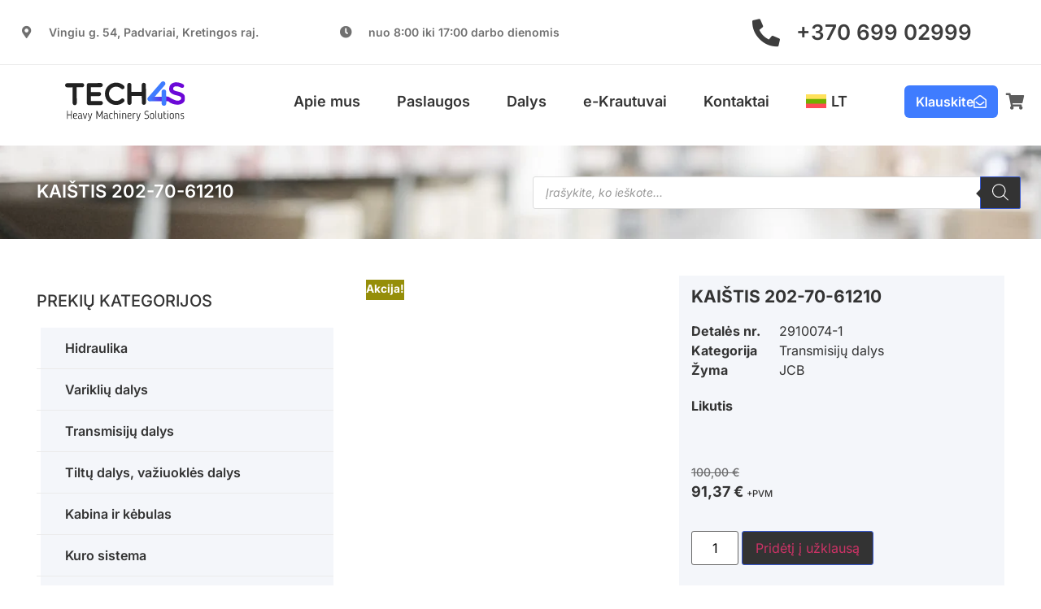

--- FILE ---
content_type: text/html; charset=UTF-8
request_url: https://tech4s.lt/transmisiju-dalys/kaistis-202-70-61210/
body_size: 56461
content:
<!doctype html><html lang="lt-LT" prefix="og: https://ogp.me/ns#"><head><script data-no-optimize="1">var litespeed_docref=sessionStorage.getItem("litespeed_docref");litespeed_docref&&(Object.defineProperty(document,"referrer",{get:function(){return litespeed_docref}}),sessionStorage.removeItem("litespeed_docref"));</script> <meta charset="UTF-8"><meta name="viewport" content="width=device-width, initial-scale=1"><link rel="profile" href="https://gmpg.org/xfn/11"> <script data-pressidium-cc-no-block type="litespeed/javascript">function onPressidiumCookieConsentUpdated(event){window.dataLayer=window.dataLayer||[];window.dataLayer.push({event:event.type,consent:event.detail,})}
window.addEventListener('pressidium-cookie-consent-accepted',onPressidiumCookieConsentUpdated);window.addEventListener('pressidium-cookie-consent-changed',onPressidiumCookieConsentUpdated)</script> <style id="pressidium-cc-styles">.pressidium-cc-theme {
                --cc-bg: #f9faff;
--cc-text: #112954;
--cc-btn-primary-bg: #3859d0;
--cc-btn-primary-text: #f9faff;
--cc-btn-primary-hover-bg: #1d2e38;
--cc-btn-primary-hover-text: #f9faff;
--cc-btn-secondary-bg: #dfe7f9;
--cc-btn-secondary-text: #112954;
--cc-btn-secondary-hover-bg: #c6d1ea;
--cc-btn-secondary-hover-text: #112954;
--cc-toggle-bg-off: #8fa8d6;
--cc-toggle-bg-on: #3859d0;
--cc-toggle-bg-readonly: #cbd8f1;
--cc-toggle-knob-bg: #fff;
--cc-toggle-knob-icon-color: #ecf2fa;
--cc-cookie-category-block-bg: #ebeff9;
--cc-cookie-category-block-bg-hover: #dbe5f9;
--cc-section-border: #f1f3f5;
--cc-block-text: #112954;
--cc-cookie-table-border: #e1e7f3;
--cc-overlay-bg: rgba(230, 235, 255, .85);
--cc-webkit-scrollbar-bg: #ebeff9;
--cc-webkit-scrollbar-bg-hover: #3859d0;
--cc-btn-floating-bg: #3859d0;
--cc-btn-floating-icon: #f9faff;
--cc-btn-floating-hover-bg: #1d2e38;
--cc-btn-floating-hover-icon: #f9faff;
            }</style><link rel="alternate" hreflang="en" href="https://tech4s.lt/en/transmission-parts/pin-202-70-61210/" /><link rel="alternate" hreflang="lt" href="https://tech4s.lt/transmisiju-dalys/kaistis-202-70-61210/" /><link rel="alternate" hreflang="x-default" href="https://tech4s.lt/transmisiju-dalys/kaistis-202-70-61210/" /><title>Kaištis 202-70-61210 | TECH4S</title><meta name="description" content="Traktorių, ekskavatorių, kelių tiesimo, miško, karjerų ir k.t. mašinų ir įrengimų atsarginių dalių tiekimas, remontas ir kitos paslaugos vienoje vietoje."/><meta name="robots" content="follow, index, max-snippet:-1, max-video-preview:-1, max-image-preview:large"/><link rel="canonical" href="https://tech4s.lt/transmisiju-dalys/kaistis-202-70-61210/" /><meta property="og:locale" content="lt_LT" /><meta property="og:type" content="product" /><meta property="og:title" content="Kaištis 202-70-61210 | TECH4S" /><meta property="og:description" content="Traktorių, ekskavatorių, kelių tiesimo, miško, karjerų ir k.t. mašinų ir įrengimų atsarginių dalių tiekimas, remontas ir kitos paslaugos vienoje vietoje." /><meta property="og:url" content="https://tech4s.lt/transmisiju-dalys/kaistis-202-70-61210/" /><meta property="og:site_name" content="TECH4S - Sunkiosios Technikos Sprendimai" /><meta property="og:updated_time" content="2023-06-14T13:41:08+03:00" /><meta property="og:image" content="https://tech4s.lt/wp-content/uploads/2023/05/kaistis.jpg" /><meta property="og:image:secure_url" content="https://tech4s.lt/wp-content/uploads/2023/05/kaistis.jpg" /><meta property="og:image:width" content="1200" /><meta property="og:image:height" content="1600" /><meta property="og:image:alt" content="2910074-1" /><meta property="og:image:type" content="image/jpeg" /><meta property="product:brand" content="JCB" /><meta property="product:price:amount" content="91.37" /><meta property="product:price:currency" content="EUR" /><meta property="product:availability" content="instock" /><meta name="twitter:card" content="summary_large_image" /><meta name="twitter:title" content="Kaištis 202-70-61210 | TECH4S" /><meta name="twitter:description" content="Traktorių, ekskavatorių, kelių tiesimo, miško, karjerų ir k.t. mašinų ir įrengimų atsarginių dalių tiekimas, remontas ir kitos paslaugos vienoje vietoje." /><meta name="twitter:image" content="https://tech4s.lt/wp-content/uploads/2023/05/kaistis.jpg" /><meta name="twitter:label1" content="Price" /><meta name="twitter:data1" content="91,37&nbsp;&euro;" /><meta name="twitter:label2" content="Availability" /><meta name="twitter:data2" content="In stock" /> <script type="application/ld+json" class="rank-math-schema">{"@context":"https://schema.org","@graph":[{"@type":"Place","@id":"https://tech4s.lt/#place","geo":{"@type":"GeoCoordinates","latitude":"55.907533404664974","longitude":" 21.269754265612224"},"hasMap":"https://www.google.com/maps/search/?api=1&amp;query=55.907533404664974, 21.269754265612224","address":{"@type":"PostalAddress","streetAddress":"Vingi\u0173 g. 54,","addressLocality":"Padvariai","addressRegion":"Kretingos raj.","postalCode":"LT-97157","addressCountry":"Lithuania"}},{"@type":["LocalBusiness","Organization"],"@id":"https://tech4s.lt/#organization","name":"TECH4S - Sunkiosios Technikos Sprendimai","url":"https://tech4s.lt","sameAs":["https://www.facebook.com/tech4sparts"],"email":"info@tech4s.lt","address":{"@type":"PostalAddress","streetAddress":"Vingi\u0173 g. 54,","addressLocality":"Padvariai","addressRegion":"Kretingos raj.","postalCode":"LT-97157","addressCountry":"Lithuania"},"logo":{"@type":"ImageObject","@id":"https://tech4s.lt/#logo","url":"https://tech4s.lt/wp-content/uploads/2023/05/Tech4s_logo.svg","contentUrl":"https://tech4s.lt/wp-content/uploads/2023/05/Tech4s_logo.svg","caption":"TECH4S - Sunkiosios Technikos Sprendimai","inLanguage":"lt-LT"},"openingHours":["Monday,Tuesday,Wednesday,Thursday,Friday 09:00-17:00","Saturday,Sunday closed"],"location":{"@id":"https://tech4s.lt/#place"},"image":{"@id":"https://tech4s.lt/#logo"},"telephone":"+370 699 02999"},{"@type":"WebSite","@id":"https://tech4s.lt/#website","url":"https://tech4s.lt","name":"TECH4S - Sunkiosios Technikos Sprendimai","alternateName":"T4S","publisher":{"@id":"https://tech4s.lt/#organization"},"inLanguage":"lt-LT"},{"@type":"ImageObject","@id":"https://tech4s.lt/wp-content/uploads/2023/05/kaistis.jpg","url":"https://tech4s.lt/wp-content/uploads/2023/05/kaistis.jpg","width":"1200","height":"1600","inLanguage":"lt-LT"},{"@type":"ItemPage","@id":"https://tech4s.lt/transmisiju-dalys/kaistis-202-70-61210/#webpage","url":"https://tech4s.lt/transmisiju-dalys/kaistis-202-70-61210/","name":"Kai\u0161tis 202-70-61210 | TECH4S","datePublished":"2022-07-15T10:34:51+03:00","dateModified":"2023-06-14T13:41:08+03:00","isPartOf":{"@id":"https://tech4s.lt/#website"},"primaryImageOfPage":{"@id":"https://tech4s.lt/wp-content/uploads/2023/05/kaistis.jpg"},"inLanguage":"lt-LT"},{"@type":"Product","brand":{"@type":"Brand","name":"JCB"},"name":"Kai\u0161tis 202-70-61210 | TECH4S","description":"Traktori\u0173, ekskavatori\u0173, keli\u0173 tiesimo, mi\u0161ko, karjer\u0173 ir k.t. ma\u0161in\u0173 ir \u012frengim\u0173 atsargini\u0173 dali\u0173 tiekimas, remontas ir kitos paslaugos vienoje vietoje.","sku":"2910074-1","category":"Transmisij\u0173 dalys","mainEntityOfPage":{"@id":"https://tech4s.lt/transmisiju-dalys/kaistis-202-70-61210/#webpage"},"image":[{"@type":"ImageObject","url":"https://tech4s.lt/wp-content/uploads/2023/05/kaistis.jpg","height":"1600","width":"1200"}],"offers":{"@type":"Offer","price":"91.37","priceCurrency":"EUR","priceValidUntil":"2027-12-31","availability":"http://schema.org/InStock","itemCondition":"NewCondition","url":"https://tech4s.lt/transmisiju-dalys/kaistis-202-70-61210/","seller":{"@type":"Organization","@id":"https://tech4s.lt/","name":"TECH4S - Sunkiosios Technikos Sprendimai","url":"https://tech4s.lt","logo":""},"priceSpecification":{"price":"91.37","priceCurrency":"EUR","valueAddedTaxIncluded":"false"}},"@id":"https://tech4s.lt/transmisiju-dalys/kaistis-202-70-61210/#richSnippet"}]}</script> <link rel="alternate" type="application/rss+xml" title="TECH4S &raquo; Įrašų RSS srautas" href="https://tech4s.lt/feed/" /><link rel="alternate" type="application/rss+xml" title="TECH4S &raquo; Komentarų RSS srautas" href="https://tech4s.lt/comments/feed/" /><link rel="alternate" type="application/rss+xml" title="TECH4S &raquo; Įrašo „Kaištis 202-70-61210“ komentarų RSS srautas" href="https://tech4s.lt/transmisiju-dalys/kaistis-202-70-61210/feed/" /><link rel="alternate" title="oEmbed (JSON)" type="application/json+oembed" href="https://tech4s.lt/wp-json/oembed/1.0/embed?url=https%3A%2F%2Ftech4s.lt%2Ftransmisiju-dalys%2Fkaistis-202-70-61210%2F" /><link rel="alternate" title="oEmbed (XML)" type="text/xml+oembed" href="https://tech4s.lt/wp-json/oembed/1.0/embed?url=https%3A%2F%2Ftech4s.lt%2Ftransmisiju-dalys%2Fkaistis-202-70-61210%2F&#038;format=xml" /><style id='wp-img-auto-sizes-contain-inline-css'>img:is([sizes=auto i],[sizes^="auto," i]){contain-intrinsic-size:3000px 1500px}
/*# sourceURL=wp-img-auto-sizes-contain-inline-css */</style><link data-optimized="2" rel="stylesheet" href="https://tech4s.lt/wp-content/litespeed/css/8a2e4349c7e18ad4c0b30d13856218b8.css?ver=ea4d8" /><style id='pressidium-cookies-style-inline-css'>.wp-block-pressidium-cookies{overflow-x:auto}.wp-block-pressidium-cookies table{border-collapse:collapse;width:100%}.wp-block-pressidium-cookies thead{border-bottom:3px solid}.wp-block-pressidium-cookies td,.wp-block-pressidium-cookies th{border:solid;padding:.5em}.wp-block-pressidium-cookies td.align-left,.wp-block-pressidium-cookies th.align-left{text-align:left}.wp-block-pressidium-cookies td.align-center,.wp-block-pressidium-cookies th.align-center{text-align:center}.wp-block-pressidium-cookies td.align-right,.wp-block-pressidium-cookies th.align-right{text-align:right}.wp-block-pressidium-cookies td.wrap{word-wrap:anywhere}.wp-block-pressidium-cookies .has-fixed-layout{table-layout:fixed;width:100%}.wp-block-pressidium-cookies .has-fixed-layout td,.wp-block-pressidium-cookies .has-fixed-layout th{word-break:break-word}.wp-block-pressidium-cookies.aligncenter,.wp-block-pressidium-cookies.alignleft,.wp-block-pressidium-cookies.alignright{display:table;width:auto}.wp-block-pressidium-cookies.aligncenter td,.wp-block-pressidium-cookies.aligncenter th,.wp-block-pressidium-cookies.alignleft td,.wp-block-pressidium-cookies.alignleft th,.wp-block-pressidium-cookies.alignright td,.wp-block-pressidium-cookies.alignright th{word-break:break-word}.wp-block-pressidium-cookies.is-style-stripes{background-color:transparent;border-collapse:inherit;border-spacing:0}.wp-block-pressidium-cookies.is-style-stripes tbody tr:nth-child(odd){background-color:var(--cc-block-stripe-color)}.wp-block-pressidium-cookies.is-style-stripes td,.wp-block-pressidium-cookies.is-style-stripes th{border-color:transparent}.wp-block-pressidium-cookies .has-border-color td,.wp-block-pressidium-cookies .has-border-color th,.wp-block-pressidium-cookies .has-border-color tr,.wp-block-pressidium-cookies .has-border-color>*{border-color:inherit}.wp-block-pressidium-cookies table[style*=border-top-color] tr:first-child,.wp-block-pressidium-cookies table[style*=border-top-color] tr:first-child td,.wp-block-pressidium-cookies table[style*=border-top-color] tr:first-child th,.wp-block-pressidium-cookies table[style*=border-top-color]>*,.wp-block-pressidium-cookies table[style*=border-top-color]>* td,.wp-block-pressidium-cookies table[style*=border-top-color]>* th{border-top-color:inherit}.wp-block-pressidium-cookies table[style*=border-top-color] tr:not(:first-child){border-top-color:currentColor}.wp-block-pressidium-cookies table[style*=border-right-color] td:last-child,.wp-block-pressidium-cookies table[style*=border-right-color] th,.wp-block-pressidium-cookies table[style*=border-right-color] tr,.wp-block-pressidium-cookies table[style*=border-right-color]>*{border-right-color:inherit}.wp-block-pressidium-cookies table[style*=border-bottom-color] tr:last-child,.wp-block-pressidium-cookies table[style*=border-bottom-color] tr:last-child td,.wp-block-pressidium-cookies table[style*=border-bottom-color] tr:last-child th,.wp-block-pressidium-cookies table[style*=border-bottom-color]>*,.wp-block-pressidium-cookies table[style*=border-bottom-color]>* td,.wp-block-pressidium-cookies table[style*=border-bottom-color]>* th{border-bottom-color:inherit}.wp-block-pressidium-cookies table[style*=border-bottom-color] tr:not(:last-child){border-bottom-color:currentColor}.wp-block-pressidium-cookies table[style*=border-left-color] td:first-child,.wp-block-pressidium-cookies table[style*=border-left-color] th,.wp-block-pressidium-cookies table[style*=border-left-color] tr,.wp-block-pressidium-cookies table[style*=border-left-color]>*{border-left-color:inherit}.wp-block-pressidium-cookies table[style*=border-style] td,.wp-block-pressidium-cookies table[style*=border-style] th,.wp-block-pressidium-cookies table[style*=border-style] tr,.wp-block-pressidium-cookies table[style*=border-style]>*{border-style:inherit}.wp-block-pressidium-cookies table[style*=border-width] td,.wp-block-pressidium-cookies table[style*=border-width] th,.wp-block-pressidium-cookies table[style*=border-width] tr,.wp-block-pressidium-cookies table[style*=border-width]>*{border-style:inherit;border-width:inherit}

/*# sourceURL=https://tech4s.lt/wp-content/plugins/pressidium-cookie-consent/public/style-cookies-block.css */</style><style id='global-styles-inline-css'>:root{--wp--preset--aspect-ratio--square: 1;--wp--preset--aspect-ratio--4-3: 4/3;--wp--preset--aspect-ratio--3-4: 3/4;--wp--preset--aspect-ratio--3-2: 3/2;--wp--preset--aspect-ratio--2-3: 2/3;--wp--preset--aspect-ratio--16-9: 16/9;--wp--preset--aspect-ratio--9-16: 9/16;--wp--preset--color--black: #000000;--wp--preset--color--cyan-bluish-gray: #abb8c3;--wp--preset--color--white: #ffffff;--wp--preset--color--pale-pink: #f78da7;--wp--preset--color--vivid-red: #cf2e2e;--wp--preset--color--luminous-vivid-orange: #ff6900;--wp--preset--color--luminous-vivid-amber: #fcb900;--wp--preset--color--light-green-cyan: #7bdcb5;--wp--preset--color--vivid-green-cyan: #00d084;--wp--preset--color--pale-cyan-blue: #8ed1fc;--wp--preset--color--vivid-cyan-blue: #0693e3;--wp--preset--color--vivid-purple: #9b51e0;--wp--preset--gradient--vivid-cyan-blue-to-vivid-purple: linear-gradient(135deg,rgb(6,147,227) 0%,rgb(155,81,224) 100%);--wp--preset--gradient--light-green-cyan-to-vivid-green-cyan: linear-gradient(135deg,rgb(122,220,180) 0%,rgb(0,208,130) 100%);--wp--preset--gradient--luminous-vivid-amber-to-luminous-vivid-orange: linear-gradient(135deg,rgb(252,185,0) 0%,rgb(255,105,0) 100%);--wp--preset--gradient--luminous-vivid-orange-to-vivid-red: linear-gradient(135deg,rgb(255,105,0) 0%,rgb(207,46,46) 100%);--wp--preset--gradient--very-light-gray-to-cyan-bluish-gray: linear-gradient(135deg,rgb(238,238,238) 0%,rgb(169,184,195) 100%);--wp--preset--gradient--cool-to-warm-spectrum: linear-gradient(135deg,rgb(74,234,220) 0%,rgb(151,120,209) 20%,rgb(207,42,186) 40%,rgb(238,44,130) 60%,rgb(251,105,98) 80%,rgb(254,248,76) 100%);--wp--preset--gradient--blush-light-purple: linear-gradient(135deg,rgb(255,206,236) 0%,rgb(152,150,240) 100%);--wp--preset--gradient--blush-bordeaux: linear-gradient(135deg,rgb(254,205,165) 0%,rgb(254,45,45) 50%,rgb(107,0,62) 100%);--wp--preset--gradient--luminous-dusk: linear-gradient(135deg,rgb(255,203,112) 0%,rgb(199,81,192) 50%,rgb(65,88,208) 100%);--wp--preset--gradient--pale-ocean: linear-gradient(135deg,rgb(255,245,203) 0%,rgb(182,227,212) 50%,rgb(51,167,181) 100%);--wp--preset--gradient--electric-grass: linear-gradient(135deg,rgb(202,248,128) 0%,rgb(113,206,126) 100%);--wp--preset--gradient--midnight: linear-gradient(135deg,rgb(2,3,129) 0%,rgb(40,116,252) 100%);--wp--preset--font-size--small: 13px;--wp--preset--font-size--medium: 20px;--wp--preset--font-size--large: 36px;--wp--preset--font-size--x-large: 42px;--wp--preset--spacing--20: 0.44rem;--wp--preset--spacing--30: 0.67rem;--wp--preset--spacing--40: 1rem;--wp--preset--spacing--50: 1.5rem;--wp--preset--spacing--60: 2.25rem;--wp--preset--spacing--70: 3.38rem;--wp--preset--spacing--80: 5.06rem;--wp--preset--shadow--natural: 6px 6px 9px rgba(0, 0, 0, 0.2);--wp--preset--shadow--deep: 12px 12px 50px rgba(0, 0, 0, 0.4);--wp--preset--shadow--sharp: 6px 6px 0px rgba(0, 0, 0, 0.2);--wp--preset--shadow--outlined: 6px 6px 0px -3px rgb(255, 255, 255), 6px 6px rgb(0, 0, 0);--wp--preset--shadow--crisp: 6px 6px 0px rgb(0, 0, 0);}:root { --wp--style--global--content-size: 800px;--wp--style--global--wide-size: 1200px; }:where(body) { margin: 0; }.wp-site-blocks > .alignleft { float: left; margin-right: 2em; }.wp-site-blocks > .alignright { float: right; margin-left: 2em; }.wp-site-blocks > .aligncenter { justify-content: center; margin-left: auto; margin-right: auto; }:where(.wp-site-blocks) > * { margin-block-start: 24px; margin-block-end: 0; }:where(.wp-site-blocks) > :first-child { margin-block-start: 0; }:where(.wp-site-blocks) > :last-child { margin-block-end: 0; }:root { --wp--style--block-gap: 24px; }:root :where(.is-layout-flow) > :first-child{margin-block-start: 0;}:root :where(.is-layout-flow) > :last-child{margin-block-end: 0;}:root :where(.is-layout-flow) > *{margin-block-start: 24px;margin-block-end: 0;}:root :where(.is-layout-constrained) > :first-child{margin-block-start: 0;}:root :where(.is-layout-constrained) > :last-child{margin-block-end: 0;}:root :where(.is-layout-constrained) > *{margin-block-start: 24px;margin-block-end: 0;}:root :where(.is-layout-flex){gap: 24px;}:root :where(.is-layout-grid){gap: 24px;}.is-layout-flow > .alignleft{float: left;margin-inline-start: 0;margin-inline-end: 2em;}.is-layout-flow > .alignright{float: right;margin-inline-start: 2em;margin-inline-end: 0;}.is-layout-flow > .aligncenter{margin-left: auto !important;margin-right: auto !important;}.is-layout-constrained > .alignleft{float: left;margin-inline-start: 0;margin-inline-end: 2em;}.is-layout-constrained > .alignright{float: right;margin-inline-start: 2em;margin-inline-end: 0;}.is-layout-constrained > .aligncenter{margin-left: auto !important;margin-right: auto !important;}.is-layout-constrained > :where(:not(.alignleft):not(.alignright):not(.alignfull)){max-width: var(--wp--style--global--content-size);margin-left: auto !important;margin-right: auto !important;}.is-layout-constrained > .alignwide{max-width: var(--wp--style--global--wide-size);}body .is-layout-flex{display: flex;}.is-layout-flex{flex-wrap: wrap;align-items: center;}.is-layout-flex > :is(*, div){margin: 0;}body .is-layout-grid{display: grid;}.is-layout-grid > :is(*, div){margin: 0;}body{padding-top: 0px;padding-right: 0px;padding-bottom: 0px;padding-left: 0px;}a:where(:not(.wp-element-button)){text-decoration: underline;}:root :where(.wp-element-button, .wp-block-button__link){background-color: #32373c;border-width: 0;color: #fff;font-family: inherit;font-size: inherit;font-style: inherit;font-weight: inherit;letter-spacing: inherit;line-height: inherit;padding-top: calc(0.667em + 2px);padding-right: calc(1.333em + 2px);padding-bottom: calc(0.667em + 2px);padding-left: calc(1.333em + 2px);text-decoration: none;text-transform: inherit;}.has-black-color{color: var(--wp--preset--color--black) !important;}.has-cyan-bluish-gray-color{color: var(--wp--preset--color--cyan-bluish-gray) !important;}.has-white-color{color: var(--wp--preset--color--white) !important;}.has-pale-pink-color{color: var(--wp--preset--color--pale-pink) !important;}.has-vivid-red-color{color: var(--wp--preset--color--vivid-red) !important;}.has-luminous-vivid-orange-color{color: var(--wp--preset--color--luminous-vivid-orange) !important;}.has-luminous-vivid-amber-color{color: var(--wp--preset--color--luminous-vivid-amber) !important;}.has-light-green-cyan-color{color: var(--wp--preset--color--light-green-cyan) !important;}.has-vivid-green-cyan-color{color: var(--wp--preset--color--vivid-green-cyan) !important;}.has-pale-cyan-blue-color{color: var(--wp--preset--color--pale-cyan-blue) !important;}.has-vivid-cyan-blue-color{color: var(--wp--preset--color--vivid-cyan-blue) !important;}.has-vivid-purple-color{color: var(--wp--preset--color--vivid-purple) !important;}.has-black-background-color{background-color: var(--wp--preset--color--black) !important;}.has-cyan-bluish-gray-background-color{background-color: var(--wp--preset--color--cyan-bluish-gray) !important;}.has-white-background-color{background-color: var(--wp--preset--color--white) !important;}.has-pale-pink-background-color{background-color: var(--wp--preset--color--pale-pink) !important;}.has-vivid-red-background-color{background-color: var(--wp--preset--color--vivid-red) !important;}.has-luminous-vivid-orange-background-color{background-color: var(--wp--preset--color--luminous-vivid-orange) !important;}.has-luminous-vivid-amber-background-color{background-color: var(--wp--preset--color--luminous-vivid-amber) !important;}.has-light-green-cyan-background-color{background-color: var(--wp--preset--color--light-green-cyan) !important;}.has-vivid-green-cyan-background-color{background-color: var(--wp--preset--color--vivid-green-cyan) !important;}.has-pale-cyan-blue-background-color{background-color: var(--wp--preset--color--pale-cyan-blue) !important;}.has-vivid-cyan-blue-background-color{background-color: var(--wp--preset--color--vivid-cyan-blue) !important;}.has-vivid-purple-background-color{background-color: var(--wp--preset--color--vivid-purple) !important;}.has-black-border-color{border-color: var(--wp--preset--color--black) !important;}.has-cyan-bluish-gray-border-color{border-color: var(--wp--preset--color--cyan-bluish-gray) !important;}.has-white-border-color{border-color: var(--wp--preset--color--white) !important;}.has-pale-pink-border-color{border-color: var(--wp--preset--color--pale-pink) !important;}.has-vivid-red-border-color{border-color: var(--wp--preset--color--vivid-red) !important;}.has-luminous-vivid-orange-border-color{border-color: var(--wp--preset--color--luminous-vivid-orange) !important;}.has-luminous-vivid-amber-border-color{border-color: var(--wp--preset--color--luminous-vivid-amber) !important;}.has-light-green-cyan-border-color{border-color: var(--wp--preset--color--light-green-cyan) !important;}.has-vivid-green-cyan-border-color{border-color: var(--wp--preset--color--vivid-green-cyan) !important;}.has-pale-cyan-blue-border-color{border-color: var(--wp--preset--color--pale-cyan-blue) !important;}.has-vivid-cyan-blue-border-color{border-color: var(--wp--preset--color--vivid-cyan-blue) !important;}.has-vivid-purple-border-color{border-color: var(--wp--preset--color--vivid-purple) !important;}.has-vivid-cyan-blue-to-vivid-purple-gradient-background{background: var(--wp--preset--gradient--vivid-cyan-blue-to-vivid-purple) !important;}.has-light-green-cyan-to-vivid-green-cyan-gradient-background{background: var(--wp--preset--gradient--light-green-cyan-to-vivid-green-cyan) !important;}.has-luminous-vivid-amber-to-luminous-vivid-orange-gradient-background{background: var(--wp--preset--gradient--luminous-vivid-amber-to-luminous-vivid-orange) !important;}.has-luminous-vivid-orange-to-vivid-red-gradient-background{background: var(--wp--preset--gradient--luminous-vivid-orange-to-vivid-red) !important;}.has-very-light-gray-to-cyan-bluish-gray-gradient-background{background: var(--wp--preset--gradient--very-light-gray-to-cyan-bluish-gray) !important;}.has-cool-to-warm-spectrum-gradient-background{background: var(--wp--preset--gradient--cool-to-warm-spectrum) !important;}.has-blush-light-purple-gradient-background{background: var(--wp--preset--gradient--blush-light-purple) !important;}.has-blush-bordeaux-gradient-background{background: var(--wp--preset--gradient--blush-bordeaux) !important;}.has-luminous-dusk-gradient-background{background: var(--wp--preset--gradient--luminous-dusk) !important;}.has-pale-ocean-gradient-background{background: var(--wp--preset--gradient--pale-ocean) !important;}.has-electric-grass-gradient-background{background: var(--wp--preset--gradient--electric-grass) !important;}.has-midnight-gradient-background{background: var(--wp--preset--gradient--midnight) !important;}.has-small-font-size{font-size: var(--wp--preset--font-size--small) !important;}.has-medium-font-size{font-size: var(--wp--preset--font-size--medium) !important;}.has-large-font-size{font-size: var(--wp--preset--font-size--large) !important;}.has-x-large-font-size{font-size: var(--wp--preset--font-size--x-large) !important;}
:root :where(.wp-block-pullquote){font-size: 1.5em;line-height: 1.6;}
/*# sourceURL=global-styles-inline-css */</style><style id='woocommerce-inline-inline-css'>.woocommerce form .form-row .required { visibility: visible; }
/*# sourceURL=woocommerce-inline-inline-css */</style> <script type="litespeed/javascript" data-src="https://tech4s.lt/wp-includes/js/jquery/jquery.min.js" id="jquery-core-js"></script> <script id="wpml-cookie-js-extra" type="litespeed/javascript">var wpml_cookies={"wp-wpml_current_language":{"value":"lt","expires":1,"path":"/"}};var wpml_cookies={"wp-wpml_current_language":{"value":"lt","expires":1,"path":"/"}}</script> <script id="consent-mode-script-js-extra" type="litespeed/javascript">var pressidiumCCGCM={"gcm":{"enabled":!0,"implementation":"gtm","ads_data_redaction":!1,"url_passthrough":!1,"regions":[]}}</script> <script id="wc-add-to-cart-js-extra" type="litespeed/javascript">var wc_add_to_cart_params={"ajax_url":"/wp-admin/admin-ajax.php","wc_ajax_url":"/?wc-ajax=%%endpoint%%","i18n_view_cart":"Krep\u0161elis","cart_url":"https://tech4s.lt/cart/","is_cart":"","cart_redirect_after_add":"yes"}</script> <script id="wc-single-product-js-extra" type="litespeed/javascript">var wc_single_product_params={"i18n_required_rating_text":"Pasirinkite \u012fvertinim\u0105","i18n_rating_options":["1 i\u0161 5 \u017evaig\u017edu\u010di\u0173","2 i\u0161 5 \u017evaig\u017edu\u010di\u0173","3 i\u0161 5 \u017evaig\u017edu\u010di\u0173","4 i\u0161 5 \u017evaig\u017edu\u010di\u0173","5 i\u0161 5 \u017evaig\u017edu\u010di\u0173"],"i18n_product_gallery_trigger_text":"View full-screen image gallery","review_rating_required":"yes","flexslider":{"rtl":!1,"animation":"slide","smoothHeight":!0,"directionNav":!1,"controlNav":"thumbnails","slideshow":!1,"animationSpeed":500,"animationLoop":!1,"allowOneSlide":!1},"zoom_enabled":"1","zoom_options":[],"photoswipe_enabled":"1","photoswipe_options":{"shareEl":!1,"closeOnScroll":!1,"history":!1,"hideAnimationDuration":0,"showAnimationDuration":0},"flexslider_enabled":"1"}</script> <script id="woocommerce-js-extra" type="litespeed/javascript">var woocommerce_params={"ajax_url":"/wp-admin/admin-ajax.php","wc_ajax_url":"/?wc-ajax=%%endpoint%%","i18n_password_show":"Rodyti slapta\u017eod\u012f","i18n_password_hide":"Sl\u0117pti slapta\u017eod\u012f"}</script> <link rel="https://api.w.org/" href="https://tech4s.lt/wp-json/" /><link rel="alternate" title="JSON" type="application/json" href="https://tech4s.lt/wp-json/wp/v2/product/2804" /><link rel="EditURI" type="application/rsd+xml" title="RSD" href="https://tech4s.lt/xmlrpc.php?rsd" /><meta name="generator" content="WordPress 6.9" /><link rel='shortlink' href='https://tech4s.lt/?p=2804' /><meta name="generator" content="WPML ver:4.8.6 stt:1,32;" /><style>.dgwt-wcas-ico-magnifier,.dgwt-wcas-ico-magnifier-handler{max-width:20px}.dgwt-wcas-search-wrapp{max-width:600px}</style><noscript><style>.woocommerce-product-gallery{ opacity: 1 !important; }</style></noscript><meta name="generator" content="Elementor 3.34.2; settings: css_print_method-external, google_font-enabled, font_display-auto">
 <script type="litespeed/javascript">(function(w,d,s,l,i){w[l]=w[l]||[];w[l].push({'gtm.start':new Date().getTime(),event:'gtm.js'});var f=d.getElementsByTagName(s)[0],j=d.createElement(s),dl=l!='dataLayer'?'&l='+l:'';j.async=!0;j.src='https://www.googletagmanager.com/gtm.js?id='+i+dl;f.parentNode.insertBefore(j,f)})(window,document,'script','dataLayer','GTM-WNGXGB7')</script> 
 <script type="litespeed/javascript">!function(f,b,e,v,n,t,s){if(f.fbq)return;n=f.fbq=function(){n.callMethod?n.callMethod.apply(n,arguments):n.queue.push(arguments)};if(!f._fbq)f._fbq=n;n.push=n;n.loaded=!0;n.version='2.0';n.queue=[];t=b.createElement(e);t.async=!0;t.src=v;s=b.getElementsByTagName(e)[0];s.parentNode.insertBefore(t,s)}(window,document,'script','https://connect.facebook.net/en_US/fbevents.js');fbq('init','2740514922663137');fbq('track','PageView')</script> <noscript><img height="1" width="1" style="display:none"
src="https://www.facebook.com/tr?id=2740514922663137&ev=PageView&noscript=1"
/></noscript>
<style>.e-con.e-parent:nth-of-type(n+4):not(.e-lazyloaded):not(.e-no-lazyload),
				.e-con.e-parent:nth-of-type(n+4):not(.e-lazyloaded):not(.e-no-lazyload) * {
					background-image: none !important;
				}
				@media screen and (max-height: 1024px) {
					.e-con.e-parent:nth-of-type(n+3):not(.e-lazyloaded):not(.e-no-lazyload),
					.e-con.e-parent:nth-of-type(n+3):not(.e-lazyloaded):not(.e-no-lazyload) * {
						background-image: none !important;
					}
				}
				@media screen and (max-height: 640px) {
					.e-con.e-parent:nth-of-type(n+2):not(.e-lazyloaded):not(.e-no-lazyload),
					.e-con.e-parent:nth-of-type(n+2):not(.e-lazyloaded):not(.e-no-lazyload) * {
						background-image: none !important;
					}
				}</style><link rel="icon" href="https://tech4s.lt/wp-content/uploads/2023/05/T4S-ICON-64x63.png" sizes="32x32" /><link rel="icon" href="https://tech4s.lt/wp-content/uploads/2023/05/T4S-ICON.png" sizes="192x192" /><link rel="apple-touch-icon" href="https://tech4s.lt/wp-content/uploads/2023/05/T4S-ICON.png" /><meta name="msapplication-TileImage" content="https://tech4s.lt/wp-content/uploads/2023/05/T4S-ICON.png" /><style id="wp-custom-css">body.uae-cart-empty .elementor-widget-uael-mini-cart{
    display: none !important;
}

.grecaptcha-badge { 
visibility: hidden; 
}


h2.woocommerce-loop-product__title{
	text-align: center;
}


.cc-link {
	border: 1px solid #3859d0!important;
    padding: unset!important;
	background-color: unset!important;
	color: unset!important;
}

button.b-tl.exp.has-background.has-text-color {
    color: black;
}


[type=button], [type=submit], button {
    display: inline-block;
    font-weight: 400;
   
    text-align: center!important;
    white-space: nowrap;
    -webkit-user-select: none;
    -moz-user-select: none;
    user-select: none;
    background-color: transparent;
	border: 1px solid #3859d0!important;}


.dgwt-wcas-suggestion-nores p:first-of-type {
  padding-bottom: 10px;
  border-bottom: 1px solid #ddd;
}

@media only screen and (max-width: 768px){
	.elementor-2 .elementor-element.elementor-element-5d9dfd9 .elementor-repeater-item-3d4fb67 .swiper-slide-bg {
      background-size: 550px auto!important;
		background-position: 50% 50%!important;
}
}


span.tagged_as.detail-container {
    font-weight: bold;
}
.woocommerce table.shop_attributes td {
    font-style: normal;
	padding: 0 0 0 20px;}

div#mega-toggle-block-1{
		margin-left: 17px!important;
	}

@media only screen and (max-width: 768px){
#mega-menu-wrap-max_mega_menu_2 #mega-menu-max_mega_menu_2 > li.mega-menu-item > a.mega-menu-link, #mega-menu-wrap-max_mega_menu_4 #mega-menu-max_mega_menu_4 > li.mega-menu-item > a.mega-menu-link {
    border-radius: 0;
    border: 0;
    margin: 0;
    line-height: 25px;
    height: 25px;
    padding: 10px 15px;
	font-weight:bold!important;}
}

.elementor-widget-woocommerce-checkout-page .woocommerce .shop_table td, .elementor-widget-woocommerce-checkout-page .woocommerce .shop_table th, .elementor-widget-woocommerce-checkout-page .woocommerce .shop_table tr{
	padding-bottom:5px!important;
	padding-top:5px!important;
	}
.elementor-widget-woocommerce-checkout-page .woocommerce .shop_table thead{
	font-size:22px;

}
.woocommerce-order-details__title{
	padding-bottom:25px;
	padding-top:25px
}

ul.woocommerce-order-overview.woocommerce-thankyou-order-details.order_details {
    padding-inline-start: 0px;
}

p.woocommerce-notice.woocommerce-notice--success.woocommerce-thankyou-order-received {
	font-size: 35px;
    text-align: center;
    margin: 25px;
    padding: 30px;
	line-height: 38px;
}
	

.woocommerce-order {
    max-width: 800px;
    margin: auto;
    color: #333333;
    background: #f9fafc;
    border-radius: 10px;
    padding: 15px;
}
.elementor-widget-woocommerce-checkout-page .woocommerce .shop_table tfoot td, .elementor-widget-woocommerce-checkout-page .woocommerce .shop_table tfoot th{
	  color: #333333;
	
}

ul.wc_payment_methods.payment_methods.methods{
	display:none;
}

.elementor-menu-cart__footer-buttons .elementor-button--view-cart{
	background-color:#3f7cff;
	font-weight:600;
	border-radius:5px;
}
.elementor-menu-cart__footer-buttons .elementor-button--view-cart:hover{
		background-color:#154cdb;

}

/* Merge address & postcode fields into 1 row */
p#billing_company_field {
    display: inline-block !important;
    float: initial !important;
    width: 50% !important;
background:white;
	padding:15px!important;
	border-top: solid 1px #d4d4d4;
	border-bottom: solid 1px #d4d4d4;
	border-left: solid 1px #d4d4d4;
	border-radius:5px 0 0 5px;
		margin-top: 15px!important;
	margin-bottom: 25px!important;
}

p#billing_eu_vat_number_field {
    float: right !important;
    width: 50% !important;
	background:white;
	margin-top: 15px!important;
	margin-bottom: 25px!important;
	padding:15px!important;
	border-top: solid 1px #d4d4d4;
	border-bottom: solid 1px #d4d4d4;
	border-right: solid 1px #d4d4d4;
	border-radius:0 5px 5px 0;
 }

p#billing_state_field {
    display: inline-block !important;
    float: initial !important;
    width: 48% !important;
    margin-right: 4% !important;
}

p#billing_postcode_field {
    float: right !important;
    width: 48% !important;
 }
p#shipping_state_field {
    display: inline-block !important;
    float: initial !important;
    width: 48% !important;
    margin-right: 4% !important;
}

p#shipping_postcode_field {
    float: right !important;
    width: 48% !important;
 }


div.elementor-menu-cart__product-name.product-name > a{
	color:black;
}

.uael-mc ul.cart_list li a.remove{
	border:0;
	
}
span.uael-mc-offcanvas__header-text{
	display:none;
}

/* a.button.wc-forward.wp-element-button{
	color:white;
	padding:10px;
	font-weight: bold;
	width:100%;
} */

a.button.checkout.wc-forward.wp-element-button{
	display:none;
}
a.elementor-button.elementor-button--view-cart.elementor-size-md {
    width: 300px!important;
    margin: auto;
}
a.elementor-button.elementor-button--checkout.elementor-size-md {
    display: none;
} 
.uael-mc-offcanvas__icon-wrap {
    display: none;
}
.uael-mc-dropdown__icon-wrap{
	display:none;
}


@media (max-width: 767px){

	p#billing_company_field {
    display: inline-block !important;
    float: initial !important;
    width: 100% !important;
background:white;
	padding:15px!important;
	border-top: solid 1px #d4d4d4;
	border-bottom: solid 0px #d4d4d4;
	border-left: solid 1px #d4d4d4;
		border-right: solid 1px #d4d4d4;
	border-radius:5px 5px 0 0;
		margin-top: 15px!important;
	margin-bottom: 0px!important;
}

p#billing_eu_vat_number_field {
    float: right !important;
    width: 100% !important;
	background:white;
	margin-top: 0px!important;
	margin-bottom: 25px!important;
	padding:15px!important;
	border-top: solid 0px #d4d4d4;
	border-bottom: solid 1px #d4d4d4;
	border-left: solid 1px #d4d4d4;
	border-right: solid 1px #d4d4d4;
	border-radius:0 0px 5px 5px;
 }

.elementor-1260 .elementor-element.elementor-element-6c47a46 {
    width: 100%!important;
    max-width: 100%!important;
    align-self: center;
}
	
	
	
	
	
.elementor-widget-woocommerce-cart .woocommerce table.cart tr {
    padding: 12px 15px;
}
}


.tax-total td{
	text-align:right;
}

.woocommerce-checkout-review-order td.product-total{
	text-align:right;
}

#shipping_method {
      right: 44px;
    position: absolute;
}

.woocommerce-checkout-review-order td.product-name{
	width:100%;
}
/* .elementor-widget-woocommerce-checkout-page .e-checkout__container {
       grid-template-columns: 50% auto;
} */
/* .woocommerce ul#shipping_method .amount {
    float: right;
    padding-right: 12px;
} */

.woocommerce ul.products li.product a img{
	margin-bottom:10px;
}

span.price{
	text-align:center;
	
}


.woocommerce ul.products li.product .woocommerce-LoopProduct-link {
    margin-bottom: unset !important;
    flex: 1;
    display: flex !important;
    flex-direction: column;
}

.woocommerce ul.products li.product .price {
    margin-top: auto !important;
}


del{
	display:block!important;
}
ins {
text-decoration: none ;
}


.woocommerce-notices-wrapper{

	margin:auto;
	max-width:600px;
}

.woocommerce span.onsale {
    line-height: 22px;
    top: 5px;
    left: 5px;
     border-radius: 0;
  min-height: 25px;
}


.woocommerce-product-gallery__image {
  pointer-events: none;
}

.flex-viewport, .woocommerce-product-gallery__wrapper {
    border: 1px solid #e5e5e5;
}

.woocommerce div.product div.images .flex-control-thumbs li img {
   
    border: solid 1px #e5e5e5!important;
	
}

.elementor-add-to-cart.elementor-product-simple .stock{
display:none;
}


a.mega-menu-link {
    font-weight: 600!important;
}


ul.products li.product {
    display: flex;
    flex-direction: column;
}
 
.woocommerce ul.products li.product .woocommerce-LoopProduct-link  {
    margin-bottom: auto;
}

.elementor-wc-products ul.products li.product .button{
display:none;
	text-align:center;
	margin: 0 25px 0 25px;
}

ul.products li.product {
    display: flex;
    flex-direction: column;
}

bdi {
	text-decoration:none!important;
	
}


h2.woocommerce-loop-product__title
{
		vertical-align:middle;
}</style><style type="text/css">/** Mega Menu CSS: fs **/</style></head><body class="wp-singular product-template-default single single-product postid-2804 wp-custom-logo wp-embed-responsive wp-theme-hello-elementor theme-hello-elementor woocommerce woocommerce-page woocommerce-no-js mega-menu-menu-1 mega-menu-max-mega-menu-1 mega-menu-max-mega-menu-2 mega-menu-max-mega-menu-3 mega-menu-max-mega-menu-4 pressidium-cc-theme hello-elementor-default elementor-default elementor-template-full-width elementor-kit-6 elementor-page-1535"><noscript><iframe data-lazyloaded="1" src="about:blank" data-litespeed-src="https://www.googletagmanager.com/ns.html?id=GTM-WNGXGB7"
height="0" width="0" style="display:none;visibility:hidden"></iframe></noscript><a class="skip-link screen-reader-text" href="#content">Eiti prie turinio</a><header data-elementor-type="header" data-elementor-id="8" class="elementor elementor-8 elementor-location-header" data-elementor-post-type="elementor_library"><header class="elementor-section elementor-top-section elementor-element elementor-element-3823bcfe elementor-section-content-middle elementor-hidden-mobile elementor-section-boxed elementor-section-height-default elementor-section-height-default" data-id="3823bcfe" data-element_type="section" data-settings="{&quot;background_background&quot;:&quot;classic&quot;}"><div class="elementor-container elementor-column-gap-narrow"><div class="elementor-column elementor-col-33 elementor-top-column elementor-element elementor-element-11ba4e8c" data-id="11ba4e8c" data-element_type="column"><div class="elementor-widget-wrap elementor-element-populated"><div class="elementor-element elementor-element-e03734f elementor-position-inline-start elementor-view-default elementor-mobile-position-block-start elementor-widget elementor-widget-icon-box" data-id="e03734f" data-element_type="widget" data-widget_type="icon-box.default"><div class="elementor-icon-box-wrapper"><div class="elementor-icon-box-icon">
<span  class="elementor-icon">
<i aria-hidden="true" class="fas fa-map-marker-alt"></i>				</span></div><div class="elementor-icon-box-content"><p class="elementor-icon-box-title">
<span  >
Vingiu g. 54, Padvariai, Kretingos  raj.						</span></p></div></div></div></div></div><div class="elementor-column elementor-col-33 elementor-top-column elementor-element elementor-element-06fe2f3" data-id="06fe2f3" data-element_type="column"><div class="elementor-widget-wrap elementor-element-populated"><div class="elementor-element elementor-element-ed2c433 elementor-position-inline-start elementor-view-default elementor-mobile-position-block-start elementor-widget elementor-widget-icon-box" data-id="ed2c433" data-element_type="widget" data-widget_type="icon-box.default"><div class="elementor-icon-box-wrapper"><div class="elementor-icon-box-icon">
<span  class="elementor-icon">
<i aria-hidden="true" class="fas fa-clock"></i>				</span></div><div class="elementor-icon-box-content"><p class="elementor-icon-box-title">
<span  >
nuo 8:00 iki 17:00 darbo dienomis						</span></p></div></div></div></div></div><div class="elementor-column elementor-col-33 elementor-top-column elementor-element elementor-element-40114ad" data-id="40114ad" data-element_type="column"><div class="elementor-widget-wrap elementor-element-populated"><div class="elementor-element elementor-element-728aff3 elementor-position-inline-start elementor-widget__width-auto elementor-widget-tablet__width-auto elementor-widget-mobile__width-inherit elementor-view-default elementor-mobile-position-block-start elementor-widget elementor-widget-icon-box" data-id="728aff3" data-element_type="widget" data-widget_type="icon-box.default"><div class="elementor-icon-box-wrapper"><div class="elementor-icon-box-icon">
<a href="tel:+37069902999" class="elementor-icon" tabindex="-1" aria-label="+370 699 02999">
<i aria-hidden="true" class="fas fa-phone-alt"></i>				</a></div><div class="elementor-icon-box-content"><p class="elementor-icon-box-title">
<a href="tel:+37069902999" >
+370 699 02999						</a></p></div></div></div></div></div></div></header><header class="elementor-section elementor-top-section elementor-element elementor-element-40c1c8b elementor-section-content-middle elementor-section-height-min-height elementor-hidden-mobile elementor-section-boxed elementor-section-height-default elementor-section-items-middle" data-id="40c1c8b" data-element_type="section" data-settings="{&quot;background_background&quot;:&quot;classic&quot;,&quot;sticky&quot;:&quot;top&quot;,&quot;sticky_on&quot;:[&quot;desktop&quot;,&quot;tablet&quot;,&quot;mobile&quot;],&quot;sticky_offset&quot;:0,&quot;sticky_effects_offset&quot;:0,&quot;sticky_anchor_link_offset&quot;:0}"><div class="elementor-container elementor-column-gap-no"><div class="elementor-column elementor-col-100 elementor-top-column elementor-element elementor-element-fbfe1d1" data-id="fbfe1d1" data-element_type="column"><div class="elementor-widget-wrap elementor-element-populated"><div class="elementor-element elementor-element-fac2f05 elementor-widget-divider--view-line elementor-widget elementor-widget-divider" data-id="fac2f05" data-element_type="widget" data-widget_type="divider.default"><div class="elementor-divider">
<span class="elementor-divider-separator">
</span></div></div></div></div></div></header><header class="elementor-section elementor-top-section elementor-element elementor-element-cdc591d elementor-section-content-middle elementor-section-height-min-height elementor-section-boxed elementor-section-height-default elementor-section-items-middle" data-id="cdc591d" data-element_type="section" data-settings="{&quot;background_background&quot;:&quot;classic&quot;}"><div class="elementor-container elementor-column-gap-no"><div class="elementor-column elementor-col-16 elementor-top-column elementor-element elementor-element-1d9c9a2" data-id="1d9c9a2" data-element_type="column"><div class="elementor-widget-wrap elementor-element-populated"><div class="elementor-element elementor-element-f622bc4 elementor-widget elementor-widget-theme-site-logo elementor-widget-image" data-id="f622bc4" data-element_type="widget" data-widget_type="theme-site-logo.default">
<a href="https://tech4s.lt">
<img data-lazyloaded="1" src="[data-uri]" fetchpriority="high" width="459" height="152" data-src="https://tech4s.lt/wp-content/uploads/2023/05/Tech4s_logo.svg" class="attachment-full size-full wp-image-484" alt="TECH4S" />				</a></div></div></div><div class="elementor-column elementor-col-66 elementor-top-column elementor-element elementor-element-bcefa4a" data-id="bcefa4a" data-element_type="column"><div class="elementor-widget-wrap elementor-element-populated"><div class="elementor-element elementor-element-f6e90b7 elementor-nav-menu__align-end elementor-nav-menu--dropdown-mobile elementor-nav-menu--stretch elementor-nav-menu__text-align-center elementor-nav-menu--toggle elementor-nav-menu--burger elementor-widget elementor-widget-nav-menu" data-id="f6e90b7" data-element_type="widget" data-settings="{&quot;full_width&quot;:&quot;stretch&quot;,&quot;layout&quot;:&quot;horizontal&quot;,&quot;submenu_icon&quot;:{&quot;value&quot;:&quot;&lt;i class=\&quot;fas fa-caret-down\&quot; aria-hidden=\&quot;true\&quot;&gt;&lt;\/i&gt;&quot;,&quot;library&quot;:&quot;fa-solid&quot;},&quot;toggle&quot;:&quot;burger&quot;}" data-widget_type="nav-menu.default"><nav aria-label="Menu" class="elementor-nav-menu--main elementor-nav-menu__container elementor-nav-menu--layout-horizontal e--pointer-underline e--animation-grow"><ul id="menu-1-f6e90b7" class="elementor-nav-menu"><li class="menu-item menu-item-type-post_type menu-item-object-page menu-item-has-children menu-item-89"><a href="https://tech4s.lt/apie-mus/" class="elementor-item">Apie mus</a><ul class="sub-menu elementor-nav-menu--dropdown"><li class="menu-item menu-item-type-post_type menu-item-object-page menu-item-10675"><a href="https://tech4s.lt/apie-mus/" class="elementor-sub-item">Apie mus</a></li><li class="menu-item menu-item-type-post_type menu-item-object-page menu-item-7613"><a href="https://tech4s.lt/karjera/" class="elementor-sub-item">Karjera</a></li><li class="menu-item menu-item-type-post_type menu-item-object-page menu-item-7614"><a href="https://tech4s.lt/atsisiuntimai/" class="elementor-sub-item">Atsisiuntimai</a></li></ul></li><li class="menu-item menu-item-type-post_type menu-item-object-page menu-item-284"><a href="https://tech4s.lt/paslaugos/" class="elementor-item">Paslaugos</a></li><li class="menu-item menu-item-type-post_type menu-item-object-page current_page_parent menu-item-10266"><a href="https://tech4s.lt/dalys/" class="elementor-item">Dalys</a></li><li class="menu-item menu-item-type-post_type menu-item-object-page menu-item-7911"><a href="https://tech4s.lt/firstgreen/" class="elementor-item">e-Krautuvai</a></li><li class="menu-item menu-item-type-post_type menu-item-object-page menu-item-88"><a href="https://tech4s.lt/kontaktai/" class="elementor-item">Kontaktai</a></li><li class="menu-item wpml-ls-slot-4 wpml-ls-item wpml-ls-item-lt wpml-ls-current-language wpml-ls-menu-item wpml-ls-last-item menu-item-type-wpml_ls_menu_item menu-item-object-wpml_ls_menu_item menu-item-has-children menu-item-wpml-ls-4-lt"><a href="https://tech4s.lt/transmisiju-dalys/kaistis-202-70-61210/" role="menuitem" class="elementor-item"><img
class="wpml-ls-flag"
src="https://tech4s.lt/wp-content/plugins/sitepress-multilingual-cms/res/flags/lt.svg"
alt=""
width=25
height=25
/><span class="wpml-ls-native" lang="lt">LT</span></a><ul class="sub-menu elementor-nav-menu--dropdown"><li class="menu-item wpml-ls-slot-4 wpml-ls-item wpml-ls-item-en wpml-ls-menu-item wpml-ls-first-item menu-item-type-wpml_ls_menu_item menu-item-object-wpml_ls_menu_item menu-item-wpml-ls-4-en"><a href="https://tech4s.lt/en/transmission-parts/pin-202-70-61210/" title="Switch to EN" aria-label="Switch to EN" role="menuitem" class="elementor-sub-item"><img
class="wpml-ls-flag"
src="https://tech4s.lt/wp-content/plugins/sitepress-multilingual-cms/res/flags/en.svg"
alt=""
width=25
height=25
/><span class="wpml-ls-native" lang="en">EN</span></a></li></ul></li></ul></nav><div class="elementor-menu-toggle" role="button" tabindex="0" aria-label="Menu Toggle" aria-expanded="false">
<i aria-hidden="true" role="presentation" class="elementor-menu-toggle__icon--open eicon-menu-bar"></i><i aria-hidden="true" role="presentation" class="elementor-menu-toggle__icon--close eicon-close"></i></div><nav class="elementor-nav-menu--dropdown elementor-nav-menu__container" aria-hidden="true"><ul id="menu-2-f6e90b7" class="elementor-nav-menu"><li class="menu-item menu-item-type-post_type menu-item-object-page menu-item-has-children menu-item-89"><a href="https://tech4s.lt/apie-mus/" class="elementor-item" tabindex="-1">Apie mus</a><ul class="sub-menu elementor-nav-menu--dropdown"><li class="menu-item menu-item-type-post_type menu-item-object-page menu-item-10675"><a href="https://tech4s.lt/apie-mus/" class="elementor-sub-item" tabindex="-1">Apie mus</a></li><li class="menu-item menu-item-type-post_type menu-item-object-page menu-item-7613"><a href="https://tech4s.lt/karjera/" class="elementor-sub-item" tabindex="-1">Karjera</a></li><li class="menu-item menu-item-type-post_type menu-item-object-page menu-item-7614"><a href="https://tech4s.lt/atsisiuntimai/" class="elementor-sub-item" tabindex="-1">Atsisiuntimai</a></li></ul></li><li class="menu-item menu-item-type-post_type menu-item-object-page menu-item-284"><a href="https://tech4s.lt/paslaugos/" class="elementor-item" tabindex="-1">Paslaugos</a></li><li class="menu-item menu-item-type-post_type menu-item-object-page current_page_parent menu-item-10266"><a href="https://tech4s.lt/dalys/" class="elementor-item" tabindex="-1">Dalys</a></li><li class="menu-item menu-item-type-post_type menu-item-object-page menu-item-7911"><a href="https://tech4s.lt/firstgreen/" class="elementor-item" tabindex="-1">e-Krautuvai</a></li><li class="menu-item menu-item-type-post_type menu-item-object-page menu-item-88"><a href="https://tech4s.lt/kontaktai/" class="elementor-item" tabindex="-1">Kontaktai</a></li><li class="menu-item wpml-ls-slot-4 wpml-ls-item wpml-ls-item-lt wpml-ls-current-language wpml-ls-menu-item wpml-ls-last-item menu-item-type-wpml_ls_menu_item menu-item-object-wpml_ls_menu_item menu-item-has-children menu-item-wpml-ls-4-lt"><a href="https://tech4s.lt/transmisiju-dalys/kaistis-202-70-61210/" role="menuitem" class="elementor-item" tabindex="-1"><img
class="wpml-ls-flag"
src="https://tech4s.lt/wp-content/plugins/sitepress-multilingual-cms/res/flags/lt.svg"
alt=""
width=25
height=25
/><span class="wpml-ls-native" lang="lt">LT</span></a><ul class="sub-menu elementor-nav-menu--dropdown"><li class="menu-item wpml-ls-slot-4 wpml-ls-item wpml-ls-item-en wpml-ls-menu-item wpml-ls-first-item menu-item-type-wpml_ls_menu_item menu-item-object-wpml_ls_menu_item menu-item-wpml-ls-4-en"><a href="https://tech4s.lt/en/transmission-parts/pin-202-70-61210/" title="Switch to EN" aria-label="Switch to EN" role="menuitem" class="elementor-sub-item" tabindex="-1"><img
class="wpml-ls-flag"
src="https://tech4s.lt/wp-content/plugins/sitepress-multilingual-cms/res/flags/en.svg"
alt=""
width=25
height=25
/><span class="wpml-ls-native" lang="en">EN</span></a></li></ul></li></ul></nav></div></div></div><div class="elementor-column elementor-col-16 elementor-top-column elementor-element elementor-element-7166507 elementor-hidden-tablet elementor-hidden-mobile" data-id="7166507" data-element_type="column"><div class="elementor-widget-wrap elementor-element-populated"><div class="elementor-element elementor-element-41f59a1 elementor-align-right elementor-widget__width-auto elementor-widget elementor-widget-button" data-id="41f59a1" data-element_type="widget" data-widget_type="button.default">
<a class="elementor-button elementor-button-link elementor-size-sm" href="#elementor-action%3Aaction%3Dpopup%3Aopen%26settings%3DeyJpZCI6MTA2OTEsInRvZ2dsZSI6ZmFsc2V9">
<span class="elementor-button-content-wrapper">
<span class="elementor-button-icon">
<i aria-hidden="true" class="far fa-envelope-open"></i>			</span>
<span class="elementor-button-text">Klauskite</span>
</span>
</a></div><div class="elementor-element elementor-element-65a5331 uael-mc__btn-badge-empty-hide-yes elementor-widget__width-auto uael-mc-dropdown-left uael-mini-cart--preview-no uael-mini-cart-offcanvas-pos-right uael-mini-cart-align-inline uael-mini-cart--show-divider-yes elementor-widget elementor-widget-uael-mini-cart" data-id="65a5331" data-element_type="widget" data-widget_type="uael-mini-cart.default"><div class="elementor-widget-container"><div class="uael-mc" data-cart_dropdown="offcanvas">
<a href="#" class="uael-mc__btn" id="uael-mc__btn" data-behaviour=""><div class="uael-mc__btn-icon uael-badge-top uael-cart-icon-">
<i aria-hidden="true" class="fas fa-shopping-cart"></i><div class="uael-mc__btn-badge uael-badge-top" data-counter="0">
0</div></div>
</a><div class="uael-mc-offcanvas-wrap uael-mc-offcanvas-wrap-close"></div><div class="uael-mc-offcanvas uael-mc-offcanvas-close"><div class="uael-mc-offcanvas__close-btn">
<i class="uael-close-o"></i></div><div class="uael-mc-offcanvas__header"><div class="uael-mc-offcanvas__icon-wrap"><div class="uael-mc-dropdown__header-icon">
<i aria-hidden="true" class="fas fa-shopping-cart"></i></div><div class="uael-mc-offcanvas__header-badge">
0</div></div>
<span class="uael-mc-offcanvas__header-text">
Subtotal: <span class="woocommerce-Price-amount amount">0,00&nbsp;<span class="woocommerce-Price-currencySymbol">&euro;</span></span>				</span></div><div class="uael-mc-offcanvas__items"><div class="woocommerce-mini-cart__empty-message">Užsakymų krepšelis tuščias.</div></div></div></div></div></div></div></div></div></header></header><div class="woocommerce-notices-wrapper"></div><div data-elementor-type="product" data-elementor-id="1535" class="elementor elementor-1535 elementor-location-single post-2804 product type-product status-publish has-post-thumbnail product_cat-transmisiju-dalys product_tag-jcb first instock sale taxable shipping-taxable purchasable product-type-simple product" data-elementor-post-type="elementor_library"><section class="elementor-section elementor-top-section elementor-element elementor-element-d3d31db elementor-section-height-min-height elementor-section-items-top elementor-section-boxed elementor-section-height-default" data-id="d3d31db" data-element_type="section" data-settings="{&quot;background_background&quot;:&quot;classic&quot;}"><div class="elementor-container elementor-column-gap-default"><div class="elementor-column elementor-col-100 elementor-top-column elementor-element elementor-element-2945090" data-id="2945090" data-element_type="column" data-settings="{&quot;background_background&quot;:&quot;classic&quot;}"><div class="elementor-widget-wrap elementor-element-populated"><div class="elementor-element elementor-element-abbf3aa elementor-widget__width-initial elementor-widget elementor-widget-theme-page-title elementor-page-title elementor-widget-heading" data-id="abbf3aa" data-element_type="widget" data-widget_type="theme-page-title.default">
<span class="elementor-heading-title elementor-size-default">Kaištis 202-70-61210</span></div><div class="elementor-element elementor-element-790d8b0 elementor-widget__width-initial elementor-widget elementor-widget-wp-widget-dgwt_wcas_ajax_search" data-id="790d8b0" data-element_type="widget" data-widget_type="wp-widget-dgwt_wcas_ajax_search.default"><div class="elementor-widget-container"><div class="woocommerce dgwt-wcas-widget"><div  class="dgwt-wcas-search-wrapp dgwt-wcas-has-submit woocommerce dgwt-wcas-style-solaris js-dgwt-wcas-layout-classic dgwt-wcas-layout-classic js-dgwt-wcas-mobile-overlay-disabled"><form class="dgwt-wcas-search-form" role="search" action="https://tech4s.lt/" method="get"><div class="dgwt-wcas-sf-wrapp">
<label class="screen-reader-text"
for="dgwt-wcas-search-input-1">Products search</label><input id="dgwt-wcas-search-input-1"
type="search"
class="dgwt-wcas-search-input"
name="s"
value=""
placeholder="Įrašykite, ko ieškote..."
autocomplete="off"
/><div class="dgwt-wcas-preloader"></div><div class="dgwt-wcas-voice-search"></div><button type="submit"
aria-label="Search"
class="dgwt-wcas-search-submit">				<svg class="dgwt-wcas-ico-magnifier" xmlns="http://www.w3.org/2000/svg"
xmlns:xlink="http://www.w3.org/1999/xlink" x="0px" y="0px"
viewBox="0 0 51.539 51.361" xml:space="preserve">
<path 						   d="M51.539,49.356L37.247,35.065c3.273-3.74,5.272-8.623,5.272-13.983c0-11.742-9.518-21.26-21.26-21.26 S0,9.339,0,21.082s9.518,21.26,21.26,21.26c5.361,0,10.244-1.999,13.983-5.272l14.292,14.292L51.539,49.356z M2.835,21.082 c0-10.176,8.249-18.425,18.425-18.425s18.425,8.249,18.425,18.425S31.436,39.507,21.26,39.507S2.835,31.258,2.835,21.082z"/>
</svg>
</button>
<input type="hidden" name="post_type" value="product"/>
<input type="hidden" name="dgwt_wcas" value="1"/><input type="hidden" name="lang" value="lt"/></div></form></div></div></div></div></div></div></div></section><section class="elementor-section elementor-top-section elementor-element elementor-element-6e405e26 elementor-section-height-min-height elementor-section-items-top elementor-section-boxed elementor-section-height-default" data-id="6e405e26" data-element_type="section"><div class="elementor-container elementor-column-gap-default"><div class="elementor-column elementor-col-33 elementor-top-column elementor-element elementor-element-77ba91b2" data-id="77ba91b2" data-element_type="column"><div class="elementor-widget-wrap elementor-element-populated"><div class="elementor-element elementor-element-97ce229 elementor-widget elementor-widget-heading" data-id="97ce229" data-element_type="widget" data-widget_type="heading.default">
<span class="elementor-heading-title elementor-size-default">PREKIŲ KATEGORIJOS</span></div><div class="elementor-element elementor-element-ad21e5f elementor-widget elementor-widget-wp-widget-maxmegamenu" data-id="ad21e5f" data-element_type="widget" data-widget_type="wp-widget-maxmegamenu.default"><div class="elementor-widget-container"><div id="mega-menu-wrap-max_mega_menu_1" class="mega-menu-wrap"><div class="mega-menu-toggle"><div class="mega-toggle-blocks-left"><div class='mega-toggle-block mega-html-block mega-toggle-block-1' id='mega-toggle-block-1'>Prekių kategorijų meniu</div></div><div class="mega-toggle-blocks-center"></div><div class="mega-toggle-blocks-right"><div class='mega-toggle-block mega-menu-toggle-animated-block mega-toggle-block-2' id='mega-toggle-block-2'><button aria-label="Toggle Menu" class="mega-toggle-animated mega-toggle-animated-slider" type="button" aria-expanded="false">
<span class="mega-toggle-animated-box">
<span class="mega-toggle-animated-inner"></span>
</span>
</button></div></div></div><ul id="mega-menu-max_mega_menu_1" class="mega-menu max-mega-menu mega-menu-accordion mega-no-js" data-event="click" data-effect="fade_up" data-effect-speed="200" data-effect-mobile="disabled" data-effect-speed-mobile="0" data-mobile-force-width="false" data-second-click="disabled" data-document-click="disabled" data-vertical-behaviour="standard" data-breakpoint="768" data-unbind="true" data-mobile-state="collapse_all" data-mobile-direction="vertical" data-hover-intent-timeout="300" data-hover-intent-interval="100"><li class="mega-menu-item mega-menu-item-type-taxonomy mega-menu-item-object-product_cat mega-align-bottom-left mega-menu-flyout mega-menu-item-3011" id="mega-menu-item-3011"><a class="mega-menu-link" href="https://tech4s.lt/produkto-kategorija/hidraulika/" tabindex="0">Hidraulika</a></li><li class="mega-menu-item mega-menu-item-type-taxonomy mega-menu-item-object-product_cat mega-align-bottom-left mega-menu-flyout mega-menu-item-3010" id="mega-menu-item-3010"><a class="mega-menu-link" href="https://tech4s.lt/produkto-kategorija/varikliu-dalys/" tabindex="0">Variklių dalys</a></li><li class="mega-menu-item mega-menu-item-type-taxonomy mega-menu-item-object-product_cat mega-current-product-ancestor mega-current-menu-parent mega-current-product-parent mega-align-bottom-left mega-menu-flyout mega-menu-item-3015" id="mega-menu-item-3015"><a class="mega-menu-link" href="https://tech4s.lt/produkto-kategorija/transmisiju-dalys/" tabindex="0">Transmisijų dalys</a></li><li class="mega-menu-item mega-menu-item-type-taxonomy mega-menu-item-object-product_cat mega-align-bottom-left mega-menu-flyout mega-menu-item-3002" id="mega-menu-item-3002"><a class="mega-menu-link" href="https://tech4s.lt/produkto-kategorija/tiltu-dalys-vaziuokles-dalys/" tabindex="0">Tiltų dalys, važiuoklės dalys</a></li><li class="mega-menu-item mega-menu-item-type-taxonomy mega-menu-item-object-product_cat mega-align-bottom-left mega-menu-flyout mega-menu-item-3005" id="mega-menu-item-3005"><a class="mega-menu-link" href="https://tech4s.lt/produkto-kategorija/kabina-ir-kebulas/" tabindex="0">Kabina ir kėbulas</a></li><li class="mega-menu-item mega-menu-item-type-taxonomy mega-menu-item-object-product_cat mega-align-bottom-left mega-menu-flyout mega-menu-item-3014" id="mega-menu-item-3014"><a class="mega-menu-link" href="https://tech4s.lt/produkto-kategorija/kuro-sistema/" tabindex="0">Kuro sistema</a></li><li class="mega-menu-item mega-menu-item-type-taxonomy mega-menu-item-object-product_cat mega-align-bottom-left mega-menu-flyout mega-menu-item-3009" id="mega-menu-item-3009"><a class="mega-menu-link" href="https://tech4s.lt/produkto-kategorija/elektros-sistema/" tabindex="0">Elektros sistema</a></li><li class="mega-menu-item mega-menu-item-type-taxonomy mega-menu-item-object-product_cat mega-align-bottom-left mega-menu-flyout mega-menu-item-3001" id="mega-menu-item-3001"><a class="mega-menu-link" href="https://tech4s.lt/produkto-kategorija/kitos-dalys/" tabindex="0">Kitos dalys</a></li><li class="mega-menu-item mega-menu-item-type-taxonomy mega-menu-item-object-product_cat mega-menu-item-has-children mega-align-bottom-left mega-menu-flyout mega-menu-item-3019" id="mega-menu-item-3019"><a class="mega-menu-link" href="https://tech4s.lt/produkto-kategorija/statybines-technikos-dalys/" aria-expanded="false" tabindex="0">Statybinės technikos dalys<span class="mega-indicator" aria-hidden="true"></span></a><ul class="mega-sub-menu"><li class="mega-menu-item mega-menu-item-type-taxonomy mega-menu-item-object-product_cat mega-menu-item-3007" id="mega-menu-item-3007"><a class="mega-menu-link" href="https://tech4s.lt/produkto-kategorija/statybines-technikos-dalys/caterpillar-dalys/">Caterpillar dalys</a></li><li class="mega-menu-item mega-menu-item-type-taxonomy mega-menu-item-object-product_cat mega-menu-item-3004" id="mega-menu-item-3004"><a class="mega-menu-link" href="https://tech4s.lt/produkto-kategorija/statybines-technikos-dalys/bomag/">Bomag</a></li><li class="mega-menu-item mega-menu-item-type-taxonomy mega-menu-item-object-product_cat mega-menu-item-3013" id="mega-menu-item-3013"><a class="mega-menu-link" href="https://tech4s.lt/produkto-kategorija/statybines-technikos-dalys/komatsu-dalys/">Komatsu dalys</a></li><li class="mega-menu-item mega-menu-item-type-taxonomy mega-menu-item-object-product_cat mega-menu-item-3008" id="mega-menu-item-3008"><a class="mega-menu-link" href="https://tech4s.lt/produkto-kategorija/statybines-technikos-dalys/doosan-dalys/">Doosan dalys</a></li><li class="mega-menu-item mega-menu-item-type-taxonomy mega-menu-item-object-product_cat mega-menu-item-3006" id="mega-menu-item-3006"><a class="mega-menu-link" href="https://tech4s.lt/produkto-kategorija/statybines-technikos-dalys/case-new-holland-dalys/">CASE / New Holland dalys</a></li><li class="mega-menu-item mega-menu-item-type-taxonomy mega-menu-item-object-product_cat mega-menu-item-3012" id="mega-menu-item-3012"><a class="mega-menu-link" href="https://tech4s.lt/produkto-kategorija/statybines-technikos-dalys/jcb-dalys/">JCB dalys</a></li><li class="mega-menu-item mega-menu-item-type-taxonomy mega-menu-item-object-product_cat mega-menu-item-3003" id="mega-menu-item-3003"><a class="mega-menu-link" href="https://tech4s.lt/produkto-kategorija/statybines-technikos-dalys/bobcat-dalys/">BOBCAT dalys</a></li><li class="mega-menu-item mega-menu-item-type-taxonomy mega-menu-item-object-product_cat mega-menu-item-3018" id="mega-menu-item-3018"><a class="mega-menu-link" href="https://tech4s.lt/produkto-kategorija/statybines-technikos-dalys/wirtgen-hamm-vogele/">Wirtgen, Hamm, Vogele</a></li></ul></li><li class="mega-menu-item mega-menu-item-type-taxonomy mega-menu-item-object-product_cat mega-align-bottom-left mega-menu-flyout mega-has-icon mega-icon-left mega-menu-item-8459" id="mega-menu-item-8459"><a class="dashicons-heart mega-menu-link" href="https://tech4s.lt/produkto-kategorija/dovanos-aksesuarai/" tabindex="0">Dovanos, aksesuarai</a></li></ul></div></div></div><div class="elementor-element elementor-element-2c49948 elementor-hidden-mobile elementor-widget elementor-widget-heading" data-id="2c49948" data-element_type="widget" data-widget_type="heading.default">
<span class="elementor-heading-title elementor-size-default">PAGRINDINĖS KRYPTYS</span></div><div class="elementor-element elementor-element-34a0cf3 elementor-hidden-mobile elementor-widget elementor-widget-wp-widget-maxmegamenu" data-id="34a0cf3" data-element_type="widget" data-widget_type="wp-widget-maxmegamenu.default"><div class="elementor-widget-container"><div id="mega-menu-wrap-max_mega_menu_3" class="mega-menu-wrap"><div class="mega-menu-toggle"><div class="mega-toggle-blocks-left"><div class='mega-toggle-block mega-html-block mega-toggle-block-1' id='mega-toggle-block-1'>Išskleisti meniu</div></div><div class="mega-toggle-blocks-center"></div><div class="mega-toggle-blocks-right"><div class='mega-toggle-block mega-menu-toggle-animated-block mega-toggle-block-2' id='mega-toggle-block-2'><button aria-label="Toggle Menu" class="mega-toggle-animated mega-toggle-animated-slider" type="button" aria-expanded="false">
<span class="mega-toggle-animated-box">
<span class="mega-toggle-animated-inner"></span>
</span>
</button></div></div></div><ul id="mega-menu-max_mega_menu_3" class="mega-menu max-mega-menu mega-menu-accordion mega-no-js" data-event="click" data-effect="fade_up" data-effect-speed="200" data-effect-mobile="disabled" data-effect-speed-mobile="0" data-mobile-force-width="false" data-second-click="go" data-document-click="disabled" data-vertical-behaviour="standard" data-breakpoint="768" data-unbind="true" data-mobile-state="collapse_all" data-mobile-direction="vertical" data-hover-intent-timeout="300" data-hover-intent-interval="100"><li class="mega-menu-item mega-menu-item-type-post_type mega-menu-item-object-page mega-align-bottom-left mega-menu-flyout mega-menu-item-5369" id="mega-menu-item-5369"><a class="mega-menu-link" href="https://tech4s.lt/zemes-ukio-technikos-traktoriu-dalys/" tabindex="0">Žemės ūkio technikos, traktorių dalys</a></li><li class="mega-menu-item mega-menu-item-type-post_type mega-menu-item-object-page mega-align-bottom-left mega-menu-flyout mega-menu-item-5386" id="mega-menu-item-5386"><a class="mega-menu-link" href="https://tech4s.lt/statybines-technikos-ekskavatoriu-dalys/" tabindex="0">Statybinės technikos, ekskvatorių dalys</a></li><li class="mega-menu-item mega-menu-item-type-post_type mega-menu-item-object-page mega-align-bottom-left mega-menu-flyout mega-menu-item-5505" id="mega-menu-item-5505"><a class="mega-menu-link" href="https://tech4s.lt/uosto-krovos-technikos-dalys/" tabindex="0">Uosto krovos technikos dalys</a></li></ul></div></div></div></div></div><div class="elementor-column elementor-col-33 elementor-top-column elementor-element elementor-element-f9e7de6" data-id="f9e7de6" data-element_type="column"><div class="elementor-widget-wrap elementor-element-populated"><div class="elementor-element elementor-element-88c17f4 yes elementor-widget elementor-widget-woocommerce-product-images" data-id="88c17f4" data-element_type="widget" data-widget_type="woocommerce-product-images.default">
<span class="onsale">Akcija!</span><div class="woocommerce-product-gallery woocommerce-product-gallery--with-images woocommerce-product-gallery--columns-4 images" data-columns="4" style="opacity: 0; transition: opacity .25s ease-in-out;"><div class="woocommerce-product-gallery__wrapper"><div data-thumb="https://tech4s.lt/wp-content/uploads/2023/05/kaistis-100x100.jpg" data-thumb-alt="Kaištis 202-70-61210" data-thumb-srcset="https://tech4s.lt/wp-content/uploads/2023/05/kaistis-100x100.jpg 100w, https://tech4s.lt/wp-content/uploads/2023/05/kaistis-300x300.jpg 300w, https://tech4s.lt/wp-content/uploads/2023/05/kaistis-600x600.jpg 600w, https://tech4s.lt/wp-content/uploads/2023/05/kaistis-150x150.jpg 150w, https://tech4s.lt/wp-content/uploads/2023/05/kaistis-768x768.jpg 768w, https://tech4s.lt/wp-content/uploads/2023/05/kaistis-1024x1024.jpg 1024w"  data-thumb-sizes="(max-width: 100px) 100vw, 100px" class="woocommerce-product-gallery__image"><a href="https://tech4s.lt/wp-content/uploads/2023/05/kaistis.jpg"><img width="600" height="600" src="https://tech4s.lt/wp-content/uploads/2023/05/kaistis-600x600.jpg" class="wp-post-image" alt="Kaištis 202-70-61210" data-caption="" data-src="https://tech4s.lt/wp-content/uploads/2023/05/kaistis.jpg" data-large_image="https://tech4s.lt/wp-content/uploads/2023/05/kaistis.jpg" data-large_image_width="1200" data-large_image_height="1600" decoding="async" srcset="https://tech4s.lt/wp-content/uploads/2023/05/kaistis-600x600.jpg 600w, https://tech4s.lt/wp-content/uploads/2023/05/kaistis-300x300.jpg 300w, https://tech4s.lt/wp-content/uploads/2023/05/kaistis-100x100.jpg 100w, https://tech4s.lt/wp-content/uploads/2023/05/kaistis-150x150.jpg 150w, https://tech4s.lt/wp-content/uploads/2023/05/kaistis-768x768.jpg 768w, https://tech4s.lt/wp-content/uploads/2023/05/kaistis-1024x1024.jpg 1024w" sizes="(max-width: 600px) 100vw, 600px" /></a></div></div></div></div><div class="elementor-element elementor-element-c7c4b4d elementor-widget elementor-widget-woocommerce-breadcrumb" data-id="c7c4b4d" data-element_type="widget" data-widget_type="woocommerce-breadcrumb.default"><nav class="woocommerce-breadcrumb" aria-label="Breadcrumb"><a href="https://tech4s.lt">Pradžia</a>&nbsp;&#47;&nbsp;<a href="https://tech4s.lt/produkto-kategorija/transmisiju-dalys/">Transmisijų dalys</a>&nbsp;&#47;&nbsp;Kaištis 202-70-61210</nav></div></div></div><div class="elementor-column elementor-col-33 elementor-top-column elementor-element elementor-element-d8e1a5b" data-id="d8e1a5b" data-element_type="column" data-settings="{&quot;background_background&quot;:&quot;classic&quot;}"><div class="elementor-widget-wrap elementor-element-populated"><div class="elementor-element elementor-element-8e019d9 elementor-widget elementor-widget-woocommerce-product-title elementor-page-title elementor-widget-heading" data-id="8e019d9" data-element_type="widget" data-widget_type="woocommerce-product-title.default"><h1 class="product_title entry-title elementor-heading-title elementor-size-default">Kaištis 202-70-61210</h1></div><div class="elementor-element elementor-element-f9a647a elementor-woo-meta--view-table elementor-widget elementor-widget-woocommerce-product-meta" data-id="f9a647a" data-element_type="widget" data-widget_type="woocommerce-product-meta.default"><div class="product_meta">
<span class="sku_wrapper detail-container">
<span class="detail-label">
Detalės nr.					</span>
<span class="sku">
2910074-1					</span>
</span>
<span class="posted_in detail-container"><span class="detail-label">Kategorija</span> <span class="detail-content"><a href="https://tech4s.lt/produkto-kategorija/transmisiju-dalys/" rel="tag">Transmisijų dalys</a></span></span>
<span class="tagged_as detail-container"><span class="detail-label">Žyma</span> <span class="detail-content"><a href="https://tech4s.lt/produkto-zyma/jcb/" rel="tag">JCB</a></span></span></div></div><div class="elementor-element elementor-element-08a2f8b elementor-widget__width-auto elementor-widget elementor-widget-text-editor" data-id="08a2f8b" data-element_type="widget" data-widget_type="text-editor.default"><p><strong>Likutis</strong></p></div><div class="elementor-element elementor-element-ce60bd8 elementor-widget-divider--view-line elementor-widget elementor-widget-divider" data-id="ce60bd8" data-element_type="widget" data-widget_type="divider.default"><div class="elementor-divider">
<span class="elementor-divider-separator">
</span></div></div><div class="elementor-element elementor-element-5a9e895 elementor-widget__width-auto elementor-widget elementor-widget-woocommerce-product-price" data-id="5a9e895" data-element_type="widget" data-widget_type="woocommerce-product-price.default"><p class="price"><del aria-hidden="true"><span class="woocommerce-Price-amount amount"><bdi>100,00&nbsp;<span class="woocommerce-Price-currencySymbol">&euro;</span></bdi></span></del> <span class="screen-reader-text">Original price was: 100,00&nbsp;&euro;.</span><ins aria-hidden="true"><span class="woocommerce-Price-amount amount"><bdi>91,37&nbsp;<span class="woocommerce-Price-currencySymbol">&euro;</span></bdi></span></ins><span class="screen-reader-text">Current price is: 91,37&nbsp;&euro;.</span> <small class="woocommerce-price-suffix">+PVM</small></p></div><div class="elementor-element elementor-element-7ea83b2 e-add-to-cart--show-quantity-yes elementor-widget elementor-widget-woocommerce-product-add-to-cart" data-id="7ea83b2" data-element_type="widget" data-widget_type="woocommerce-product-add-to-cart.default"><div class="elementor-add-to-cart elementor-product-simple"><form class="cart" action="https://tech4s.lt/transmisiju-dalys/kaistis-202-70-61210/" method="post" enctype='multipart/form-data'><div class="quantity">
<label class="screen-reader-text" for="quantity_6977ca7c6faa5">produkto kiekis: Kaištis 202-70-61210</label>
<input
type="number"
id="quantity_6977ca7c6faa5"
class="input-text qty text"
name="quantity"
value="1"
aria-label="Produkto kiekis"
min="1"
step="1"
placeholder=""
inputmode="numeric"
autocomplete="off"
/></div><button type="submit" name="add-to-cart" value="2804" class="single_add_to_cart_button button alt">Pridėtį į užklausą</button></form></div></div><div class="elementor-element elementor-element-0a084f2 elementor-widget elementor-widget-woocommerce-product-data-tabs" data-id="0a084f2" data-element_type="widget" data-widget_type="woocommerce-product-data-tabs.default"><div class="woocommerce-tabs wc-tabs-wrapper"><ul class="tabs wc-tabs" role="tablist"><li role="presentation" class="description_tab" id="tab-title-description">
<a href="#tab-description" role="tab" aria-controls="tab-description">
Aprašymas					</a></li></ul><div class="woocommerce-Tabs-panel woocommerce-Tabs-panel--description panel entry-content wc-tab" id="tab-description" role="tabpanel" aria-labelledby="tab-title-description"><h2>Aprašymas</h2><p><strong>Kiti detalės numeriai</strong></p><p>202-70-61210</p></div></div></div><div class="elementor-element elementor-element-da5573a elementor-widget-mobile__width-inherit elementor-widget elementor-widget-uael-infobox" data-id="da5573a" data-element_type="widget" data-widget_type="uael-infobox.default"><div class="elementor-widget-container"><div class="uael-module-content uael-infobox uael-imgicon-style-normal  infobox-has-photo uael-infobox-photo-above-title  uael-infobox-link-type-button"><div class="uael-infobox-left-right-wrap"><div class="uael-infobox-content"><div class="uael-module-content uael-imgicon-wrap "><div class="uael-image" itemscope itemtype="http://schema.org/ImageObject"><div class="uael-image-content elementor-animation- ">
<img data-lazyloaded="1" src="[data-uri]" loading="lazy" width="411" height="269" data-src="https://tech4s.lt/wp-content/uploads/2023/05/bc_transmisijos.png" class="attachment-full size-full wp-image-435" alt="" /></div></div></div><div class='uael-infobox-title-wrap'><p class="uael-infobox-title elementor-inline-editing" data-elementor-setting-key="infobox_title" data-elementor-inline-editing-toolbar="basic" >Surasime Jums reikiamas dalis</p></div><div class="uael-infobox-text-wrap"><div class="uael-infobox-text elementor-inline-editing" data-elementor-setting-key="infobox_description" data-elementor-inline-editing-toolbar="advanced">
Norite, kad jums dalis parinktų specialistas? Atsiųskite užklausą ir gaukite pasiūlymą su dalių kainomis ir pristatymu.</div><div class="uael-button-wrapper elementor-widget-button">
<a href="#elementor-action%3Aaction%3Dpopup%3Aopen%26settings%3DeyJpZCI6IjEwNjkxIiwidG9nZ2xlIjpmYWxzZX0%3D" class="elementor-button-link  elementor-button elementor-size-sm">
<span class="elementor-button-content-wrapper">
<span class="elementor-align-icon-right elementor-button-icon">
<i aria-hidden="true" class="far fa-list-alt"></i>					</span>
<span class="elementor-button-text elementor-inline-editing"  data-elementor-setting-key="infobox_button_text" data-elementor-inline-editing-toolbar="none">Siųsti užklausą</span>
</span>
</a></div></div></div></div></div></div></div></div></div></div></section><section class="elementor-section elementor-top-section elementor-element elementor-element-9b647a8 elementor-section-boxed elementor-section-height-default elementor-section-height-default" data-id="9b647a8" data-element_type="section"><div class="elementor-container elementor-column-gap-extended"><div class="elementor-column elementor-col-100 elementor-top-column elementor-element elementor-element-892cda0" data-id="892cda0" data-element_type="column"><div class="elementor-widget-wrap elementor-element-populated"><div class="elementor-element elementor-element-43e75eb elementor-grid-7 elementor-grid-tablet-3 elementor-grid-mobile-2 elementor-products-grid elementor-wc-products show-heading-yes elementor-widget elementor-widget-woocommerce-product-related" data-id="43e75eb" data-element_type="widget" data-widget_type="woocommerce-product-related.default"><section class="related products"><h2>Panašūs produktai</h2><ul class="products elementor-grid columns-4"><li class="product type-product post-1939 status-publish first instock product_cat-transmisiju-dalys product_tag-cnh has-post-thumbnail sale taxable shipping-taxable purchasable product-type-simple">
<a href="https://tech4s.lt/transmisiju-dalys/riebokslis-5150370/" class="woocommerce-LoopProduct-link woocommerce-loop-product__link">
<span class="onsale">Akcija!</span>
<img data-lazyloaded="1" src="[data-uri]" loading="lazy" width="300" height="300" data-src="https://tech4s.lt/wp-content/uploads/2023/05/itr-pavaru-deze-5150370-300x300.jpg" class="attachment-woocommerce_thumbnail size-woocommerce_thumbnail" alt="Riebokšlis - 5150370" decoding="async" data-srcset="https://tech4s.lt/wp-content/uploads/2023/05/itr-pavaru-deze-5150370-300x300.jpg 300w, https://tech4s.lt/wp-content/uploads/2023/05/itr-pavaru-deze-5150370-600x600.jpg 600w, https://tech4s.lt/wp-content/uploads/2023/05/itr-pavaru-deze-5150370-100x100.jpg 100w, https://tech4s.lt/wp-content/uploads/2023/05/itr-pavaru-deze-5150370-150x150.jpg 150w, https://tech4s.lt/wp-content/uploads/2023/05/itr-pavaru-deze-5150370-768x768.jpg 768w, https://tech4s.lt/wp-content/uploads/2023/05/itr-pavaru-deze-5150370-1024x1024.jpg 1024w" data-sizes="(max-width: 300px) 100vw, 300px" /><h2 class="woocommerce-loop-product__title">Riebokšlis &#8211; 5150370</h2>
<span class="price"><del aria-hidden="true"><span class="woocommerce-Price-amount amount"><bdi>4,50&nbsp;<span class="woocommerce-Price-currencySymbol">&euro;</span></bdi></span></del> <span class="screen-reader-text">Original price was: 4,50&nbsp;&euro;.</span><ins aria-hidden="true"><span class="woocommerce-Price-amount amount"><bdi>3,00&nbsp;<span class="woocommerce-Price-currencySymbol">&euro;</span></bdi></span></ins><span class="screen-reader-text">Current price is: 3,00&nbsp;&euro;.</span> <small class="woocommerce-price-suffix">+PVM</small></span>
</a><a href="/transmisiju-dalys/kaistis-202-70-61210/?add-to-cart=1939" aria-describedby="woocommerce_loop_add_to_cart_link_describedby_1939" data-quantity="1" class="button product_type_simple add_to_cart_button ajax_add_to_cart" data-product_id="1939" data-product_sku="5150370" aria-label="Add to cart: &ldquo;Riebokšlis - 5150370&rdquo;" rel="nofollow" data-success_message="&ldquo;Riebokšlis - 5150370&rdquo; has been added to your cart">Pridėtį į užklausą</a>	<span id="woocommerce_loop_add_to_cart_link_describedby_1939" class="screen-reader-text">
</span></li><li class="product type-product post-1901 status-publish instock product_cat-transmisiju-dalys product_tag-claas has-post-thumbnail sale taxable shipping-taxable purchasable product-type-simple">
<a href="https://tech4s.lt/transmisiju-dalys/guolis-0002113682/" class="woocommerce-LoopProduct-link woocommerce-loop-product__link">
<span class="onsale">Akcija!</span>
<img data-lazyloaded="1" src="[data-uri]" loading="lazy" width="300" height="300" data-src="https://tech4s.lt/wp-content/uploads/2023/05/itr-transmisiju-dalys-0002113682-300x300.jpg" class="attachment-woocommerce_thumbnail size-woocommerce_thumbnail" alt="Guolis - 0002113682" decoding="async" data-srcset="https://tech4s.lt/wp-content/uploads/2023/05/itr-transmisiju-dalys-0002113682-300x300.jpg 300w, https://tech4s.lt/wp-content/uploads/2023/05/itr-transmisiju-dalys-0002113682-600x600.jpg 600w, https://tech4s.lt/wp-content/uploads/2023/05/itr-transmisiju-dalys-0002113682-100x100.jpg 100w, https://tech4s.lt/wp-content/uploads/2023/05/itr-transmisiju-dalys-0002113682-150x150.jpg 150w, https://tech4s.lt/wp-content/uploads/2023/05/itr-transmisiju-dalys-0002113682-768x768.jpg 768w, https://tech4s.lt/wp-content/uploads/2023/05/itr-transmisiju-dalys-0002113682-1024x1024.jpg 1024w" data-sizes="(max-width: 300px) 100vw, 300px" /><h2 class="woocommerce-loop-product__title">Guolis &#8211; 0002113682</h2>
<span class="price"><del aria-hidden="true"><span class="woocommerce-Price-amount amount"><bdi>15,00&nbsp;<span class="woocommerce-Price-currencySymbol">&euro;</span></bdi></span></del> <span class="screen-reader-text">Original price was: 15,00&nbsp;&euro;.</span><ins aria-hidden="true"><span class="woocommerce-Price-amount amount"><bdi>12,00&nbsp;<span class="woocommerce-Price-currencySymbol">&euro;</span></bdi></span></ins><span class="screen-reader-text">Current price is: 12,00&nbsp;&euro;.</span> <small class="woocommerce-price-suffix">+PVM</small></span>
</a><a href="/transmisiju-dalys/kaistis-202-70-61210/?add-to-cart=1901" aria-describedby="woocommerce_loop_add_to_cart_link_describedby_1901" data-quantity="1" class="button product_type_simple add_to_cart_button ajax_add_to_cart" data-product_id="1901" data-product_sku="2113682" aria-label="Add to cart: &ldquo;Guolis - 0002113682&rdquo;" rel="nofollow" data-success_message="&ldquo;Guolis - 0002113682&rdquo; has been added to your cart">Pridėtį į užklausą</a>	<span id="woocommerce_loop_add_to_cart_link_describedby_1901" class="screen-reader-text">
</span></li><li class="product type-product post-1899 status-publish instock product_cat-transmisiju-dalys product_tag-itr has-post-thumbnail sale taxable shipping-taxable purchasable product-type-simple">
<a href="https://tech4s.lt/transmisiju-dalys/guolis-32205/" class="woocommerce-LoopProduct-link woocommerce-loop-product__link">
<span class="onsale">Akcija!</span>
<img data-lazyloaded="1" src="[data-uri]" loading="lazy" width="300" height="300" data-src="https://tech4s.lt/wp-content/uploads/2023/05/itr-transmisiju-dalys-32205-300x300.png" class="attachment-woocommerce_thumbnail size-woocommerce_thumbnail" alt="Guolis (25x52x19.31) - 32205" decoding="async" data-srcset="https://tech4s.lt/wp-content/uploads/2023/05/itr-transmisiju-dalys-32205-300x300.png 300w, https://tech4s.lt/wp-content/uploads/2023/05/itr-transmisiju-dalys-32205-600x600.png 600w, https://tech4s.lt/wp-content/uploads/2023/05/itr-transmisiju-dalys-32205-100x100.png 100w, https://tech4s.lt/wp-content/uploads/2023/05/itr-transmisiju-dalys-32205-150x150.png 150w, https://tech4s.lt/wp-content/uploads/2023/05/itr-transmisiju-dalys-32205-768x768.png 768w, https://tech4s.lt/wp-content/uploads/2023/05/itr-transmisiju-dalys-32205-1024x1024.png 1024w" data-sizes="(max-width: 300px) 100vw, 300px" /><h2 class="woocommerce-loop-product__title">Guolis (25x52x19.31) &#8211; 32205</h2>
<span class="price"><del aria-hidden="true"><span class="woocommerce-Price-amount amount"><bdi>16,30&nbsp;<span class="woocommerce-Price-currencySymbol">&euro;</span></bdi></span></del> <span class="screen-reader-text">Original price was: 16,30&nbsp;&euro;.</span><ins aria-hidden="true"><span class="woocommerce-Price-amount amount"><bdi>13,00&nbsp;<span class="woocommerce-Price-currencySymbol">&euro;</span></bdi></span></ins><span class="screen-reader-text">Current price is: 13,00&nbsp;&euro;.</span> <small class="woocommerce-price-suffix">+PVM</small></span>
</a><a href="/transmisiju-dalys/kaistis-202-70-61210/?add-to-cart=1899" aria-describedby="woocommerce_loop_add_to_cart_link_describedby_1899" data-quantity="1" class="button product_type_simple add_to_cart_button ajax_add_to_cart" data-product_id="1899" data-product_sku="32205" aria-label="Add to cart: &ldquo;Guolis (25x52x19.31) - 32205&rdquo;" rel="nofollow" data-success_message="&ldquo;Guolis (25x52x19.31) - 32205&rdquo; has been added to your cart">Pridėtį į užklausą</a>	<span id="woocommerce_loop_add_to_cart_link_describedby_1899" class="screen-reader-text">
</span></li><li class="product type-product post-1885 status-publish last instock product_cat-transmisiju-dalys product_tag-itr has-post-thumbnail sale taxable shipping-taxable purchasable product-type-simple">
<a href="https://tech4s.lt/transmisiju-dalys/sankabos-diskelis-a175806/" class="woocommerce-LoopProduct-link woocommerce-loop-product__link">
<span class="onsale">Akcija!</span>
<img data-lazyloaded="1" src="[data-uri]" loading="lazy" width="300" height="300" data-src="https://tech4s.lt/wp-content/uploads/2023/05/itr-sankabos-A175806-300x300.jpg" class="attachment-woocommerce_thumbnail size-woocommerce_thumbnail" alt="Sankabos diskelis - A175806" decoding="async" data-srcset="https://tech4s.lt/wp-content/uploads/2023/05/itr-sankabos-A175806-300x300.jpg 300w, https://tech4s.lt/wp-content/uploads/2023/05/itr-sankabos-A175806-600x600.jpg 600w, https://tech4s.lt/wp-content/uploads/2023/05/itr-sankabos-A175806-100x100.jpg 100w, https://tech4s.lt/wp-content/uploads/2023/05/itr-sankabos-A175806-150x150.jpg 150w, https://tech4s.lt/wp-content/uploads/2023/05/itr-sankabos-A175806-768x768.jpg 768w, https://tech4s.lt/wp-content/uploads/2023/05/itr-sankabos-A175806-1024x1024.jpg 1024w" data-sizes="(max-width: 300px) 100vw, 300px" /><h2 class="woocommerce-loop-product__title">Sankabos diskelis &#8211; A175806</h2>
<span class="price"><del aria-hidden="true"><span class="woocommerce-Price-amount amount"><bdi>8,30&nbsp;<span class="woocommerce-Price-currencySymbol">&euro;</span></bdi></span></del> <span class="screen-reader-text">Original price was: 8,30&nbsp;&euro;.</span><ins aria-hidden="true"><span class="woocommerce-Price-amount amount"><bdi>5,00&nbsp;<span class="woocommerce-Price-currencySymbol">&euro;</span></bdi></span></ins><span class="screen-reader-text">Current price is: 5,00&nbsp;&euro;.</span> <small class="woocommerce-price-suffix">+PVM</small></span>
</a><a href="/transmisiju-dalys/kaistis-202-70-61210/?add-to-cart=1885" aria-describedby="woocommerce_loop_add_to_cart_link_describedby_1885" data-quantity="1" class="button product_type_simple add_to_cart_button ajax_add_to_cart" data-product_id="1885" data-product_sku="A175806" aria-label="Add to cart: &ldquo;Sankabos diskelis - A175806&rdquo;" rel="nofollow" data-success_message="&ldquo;Sankabos diskelis - A175806&rdquo; has been added to your cart">Pridėtį į užklausą</a>	<span id="woocommerce_loop_add_to_cart_link_describedby_1885" class="screen-reader-text">
</span></li><li class="product type-product post-1871 status-publish first instock product_cat-transmisiju-dalys product_tag-agco product_tag-claas product_tag-deutz-fahr has-post-thumbnail sale taxable shipping-taxable purchasable product-type-simple">
<a href="https://tech4s.lt/transmisiju-dalys/velenelis-04395275/" class="woocommerce-LoopProduct-link woocommerce-loop-product__link">
<span class="onsale">Akcija!</span>
<img data-lazyloaded="1" src="[data-uri]" loading="lazy" width="300" height="300" data-src="https://tech4s.lt/wp-content/uploads/2023/05/itr-pavaru-daze-04395275-300x300.jpg" class="attachment-woocommerce_thumbnail size-woocommerce_thumbnail" alt="Velenėlis Z=21 - L-123.3mm - 0.163.3671.0/40" decoding="async" data-srcset="https://tech4s.lt/wp-content/uploads/2023/05/itr-pavaru-daze-04395275-300x300.jpg 300w, https://tech4s.lt/wp-content/uploads/2023/05/itr-pavaru-daze-04395275-600x600.jpg 600w, https://tech4s.lt/wp-content/uploads/2023/05/itr-pavaru-daze-04395275-100x100.jpg 100w, https://tech4s.lt/wp-content/uploads/2023/05/itr-pavaru-daze-04395275-150x150.jpg 150w, https://tech4s.lt/wp-content/uploads/2023/05/itr-pavaru-daze-04395275-768x768.jpg 768w, https://tech4s.lt/wp-content/uploads/2023/05/itr-pavaru-daze-04395275-1024x1024.jpg 1024w" data-sizes="(max-width: 300px) 100vw, 300px" /><h2 class="woocommerce-loop-product__title">Velenėlis Z=21 &#8211; L-123.3mm &#8211; 0.163.3671.0/40</h2>
<span class="price"><del aria-hidden="true"><span class="woocommerce-Price-amount amount"><bdi>95,00&nbsp;<span class="woocommerce-Price-currencySymbol">&euro;</span></bdi></span></del> <span class="screen-reader-text">Original price was: 95,00&nbsp;&euro;.</span><ins aria-hidden="true"><span class="woocommerce-Price-amount amount"><bdi>62,00&nbsp;<span class="woocommerce-Price-currencySymbol">&euro;</span></bdi></span></ins><span class="screen-reader-text">Current price is: 62,00&nbsp;&euro;.</span> <small class="woocommerce-price-suffix">+PVM</small></span>
</a><a href="/transmisiju-dalys/kaistis-202-70-61210/?add-to-cart=1871" aria-describedby="woocommerce_loop_add_to_cart_link_describedby_1871" data-quantity="1" class="button product_type_simple add_to_cart_button ajax_add_to_cart" data-product_id="1871" data-product_sku="04395275" aria-label="Add to cart: &ldquo;Velenėlis Z=21 - L-123.3mm - 0.163.3671.0/40&rdquo;" rel="nofollow" data-success_message="&ldquo;Velenėlis Z=21 - L-123.3mm - 0.163.3671.0/40&rdquo; has been added to your cart">Pridėtį į užklausą</a>	<span id="woocommerce_loop_add_to_cart_link_describedby_1871" class="screen-reader-text">
</span></li><li class="product type-product post-1836 status-publish instock product_cat-transmisiju-dalys product_tag-komatsu has-post-thumbnail sale taxable shipping-taxable purchasable product-type-simple">
<a href="https://tech4s.lt/transmisiju-dalys/frikcinis-diskas-1452113132/" class="woocommerce-LoopProduct-link woocommerce-loop-product__link">
<span class="onsale">Akcija!</span>
<img data-lazyloaded="1" src="[data-uri]" loading="lazy" width="300" height="300" data-src="https://tech4s.lt/wp-content/uploads/2023/05/itr-sankabos-dalys-1452113132-300x300.jpg" class="attachment-woocommerce_thumbnail size-woocommerce_thumbnail" alt="Frikcinis diskas KOMATSU - 145-21-13132" decoding="async" data-srcset="https://tech4s.lt/wp-content/uploads/2023/05/itr-sankabos-dalys-1452113132-300x300.jpg 300w, https://tech4s.lt/wp-content/uploads/2023/05/itr-sankabos-dalys-1452113132-600x600.jpg 600w, https://tech4s.lt/wp-content/uploads/2023/05/itr-sankabos-dalys-1452113132-100x100.jpg 100w, https://tech4s.lt/wp-content/uploads/2023/05/itr-sankabos-dalys-1452113132-150x150.jpg 150w, https://tech4s.lt/wp-content/uploads/2023/05/itr-sankabos-dalys-1452113132-768x768.jpg 768w, https://tech4s.lt/wp-content/uploads/2023/05/itr-sankabos-dalys-1452113132-1024x1024.jpg 1024w" data-sizes="(max-width: 300px) 100vw, 300px" /><h2 class="woocommerce-loop-product__title">Frikcinis diskas KOMATSU &#8211; 145-21-13132</h2>
<span class="price"><del aria-hidden="true"><span class="woocommerce-Price-amount amount"><bdi>22,00&nbsp;<span class="woocommerce-Price-currencySymbol">&euro;</span></bdi></span></del> <span class="screen-reader-text">Original price was: 22,00&nbsp;&euro;.</span><ins aria-hidden="true"><span class="woocommerce-Price-amount amount"><bdi>12,50&nbsp;<span class="woocommerce-Price-currencySymbol">&euro;</span></bdi></span></ins><span class="screen-reader-text">Current price is: 12,50&nbsp;&euro;.</span> <small class="woocommerce-price-suffix">+PVM</small></span>
</a><a href="/transmisiju-dalys/kaistis-202-70-61210/?add-to-cart=1836" aria-describedby="woocommerce_loop_add_to_cart_link_describedby_1836" data-quantity="1" class="button product_type_simple add_to_cart_button ajax_add_to_cart" data-product_id="1836" data-product_sku="1452113132" aria-label="Add to cart: &ldquo;Frikcinis diskas KOMATSU - 145-21-13132&rdquo;" rel="nofollow" data-success_message="&ldquo;Frikcinis diskas KOMATSU - 145-21-13132&rdquo; has been added to your cart">Pridėtį į užklausą</a>	<span id="woocommerce_loop_add_to_cart_link_describedby_1836" class="screen-reader-text">
</span></li><li class="product type-product post-1844 status-publish instock product_cat-transmisiju-dalys has-post-thumbnail sale taxable shipping-taxable purchasable product-type-simple">
<a href="https://tech4s.lt/transmisiju-dalys/sinchronizatorius-82013857/" class="woocommerce-LoopProduct-link woocommerce-loop-product__link">
<span class="onsale">Akcija!</span>
<img data-lazyloaded="1" src="[data-uri]" loading="lazy" width="300" height="300" data-src="https://tech4s.lt/wp-content/uploads/2023/05/itr-pavaru-deze-82013857-300x300.jpg" class="attachment-woocommerce_thumbnail size-woocommerce_thumbnail" alt="Sinchronizatorius - 82013857" decoding="async" data-srcset="https://tech4s.lt/wp-content/uploads/2023/05/itr-pavaru-deze-82013857-300x300.jpg 300w, https://tech4s.lt/wp-content/uploads/2023/05/itr-pavaru-deze-82013857-600x600.jpg 600w, https://tech4s.lt/wp-content/uploads/2023/05/itr-pavaru-deze-82013857-100x100.jpg 100w, https://tech4s.lt/wp-content/uploads/2023/05/itr-pavaru-deze-82013857-150x150.jpg 150w, https://tech4s.lt/wp-content/uploads/2023/05/itr-pavaru-deze-82013857-768x768.jpg 768w, https://tech4s.lt/wp-content/uploads/2023/05/itr-pavaru-deze-82013857-1024x1024.jpg 1024w" data-sizes="(max-width: 300px) 100vw, 300px" /><h2 class="woocommerce-loop-product__title">Sinchronizatorius &#8211; 82013857</h2>
<span class="price"><del aria-hidden="true"><span class="woocommerce-Price-amount amount"><bdi>605,00&nbsp;<span class="woocommerce-Price-currencySymbol">&euro;</span></bdi></span></del> <span class="screen-reader-text">Original price was: 605,00&nbsp;&euro;.</span><ins aria-hidden="true"><span class="woocommerce-Price-amount amount"><bdi>580,00&nbsp;<span class="woocommerce-Price-currencySymbol">&euro;</span></bdi></span></ins><span class="screen-reader-text">Current price is: 580,00&nbsp;&euro;.</span> <small class="woocommerce-price-suffix">+PVM</small></span>
</a><a href="/transmisiju-dalys/kaistis-202-70-61210/?add-to-cart=1844" aria-describedby="woocommerce_loop_add_to_cart_link_describedby_1844" data-quantity="1" class="button product_type_simple add_to_cart_button ajax_add_to_cart" data-product_id="1844" data-product_sku="82013857" aria-label="Add to cart: &ldquo;Sinchronizatorius - 82013857&rdquo;" rel="nofollow" data-success_message="&ldquo;Sinchronizatorius - 82013857&rdquo; has been added to your cart">Pridėtį į užklausą</a>	<span id="woocommerce_loop_add_to_cart_link_describedby_1844" class="screen-reader-text">
</span></li></ul></section></div></div></div></div></section></div><footer data-elementor-type="footer" data-elementor-id="55" class="elementor elementor-55 elementor-location-footer" data-elementor-post-type="elementor_library"><section class="elementor-section elementor-top-section elementor-element elementor-element-2e7d00a elementor-section-boxed elementor-section-height-default elementor-section-height-default" data-id="2e7d00a" data-element_type="section"><div class="elementor-container elementor-column-gap-default"><div class="elementor-column elementor-col-33 elementor-top-column elementor-element elementor-element-902490e" data-id="902490e" data-element_type="column"><div class="elementor-widget-wrap elementor-element-populated"><div class="elementor-element elementor-element-177e78a elementor-widget elementor-widget-theme-site-logo elementor-widget-image" data-id="177e78a" data-element_type="widget" data-widget_type="theme-site-logo.default">
<a href="https://tech4s.lt">
<img data-lazyloaded="1" src="[data-uri]" fetchpriority="high" width="459" height="152" data-src="https://tech4s.lt/wp-content/uploads/2023/05/Tech4s_logo.svg" class="attachment-full size-full wp-image-484" alt="TECH4S" />				</a></div></div></div><div class="elementor-column elementor-col-33 elementor-top-column elementor-element elementor-element-aebcbe2" data-id="aebcbe2" data-element_type="column"><div class="elementor-widget-wrap elementor-element-populated"><div class="elementor-element elementor-element-5562460 elementor-position-inline-start elementor-widget__width-auto elementor-widget-tablet__width-auto elementor-widget-mobile__width-inherit elementor-mobile-position-inline-start elementor-view-default elementor-widget elementor-widget-icon-box" data-id="5562460" data-element_type="widget" data-widget_type="icon-box.default"><div class="elementor-icon-box-wrapper"><div class="elementor-icon-box-icon">
<a href="tel:+37069902999" class="elementor-icon" tabindex="-1" aria-label="+370 699 02999">
<i aria-hidden="true" class="fas fa-phone-alt"></i>				</a></div><div class="elementor-icon-box-content"><p class="elementor-icon-box-title">
<a href="tel:+37069902999" >
+370 699 02999						</a></p></div></div></div></div></div><div class="elementor-column elementor-col-33 elementor-top-column elementor-element elementor-element-5df404c" data-id="5df404c" data-element_type="column"><div class="elementor-widget-wrap elementor-element-populated"><div class="elementor-element elementor-element-e05ca62 elementor-position-inline-start elementor-widget__width-auto elementor-widget-tablet__width-auto elementor-widget-mobile__width-inherit elementor-mobile-position-inline-start elementor-view-default elementor-widget elementor-widget-icon-box" data-id="e05ca62" data-element_type="widget" data-widget_type="icon-box.default"><div class="elementor-icon-box-wrapper"><div class="elementor-icon-box-icon">
<a href="mailto:info@tech4s.lt" class="elementor-icon" tabindex="-1" aria-label="info@tech4s.lt">
<svg xmlns="http://www.w3.org/2000/svg" data-name="Layer 1" viewBox="0 0 202.04 187.54"><path stroke="#000" stroke-miterlimit="10" stroke-width="2" d="M100.98 186.51H4.87A3.65 3.65 0 0 1 1 182.7q.08-50.73 0-101.45a4.08 4.08 0 0 1 2-3.74c8.11-5.34 16.18-10.71 24.28-16.05a1.43 1.43 0 0 0 .72-1.37V4.92a3.75 3.75 0 0 1 .94-2.83 3.18 3.18 0 0 1 2.22-1h138.9a3.66 3.66 0 0 1 4 4c-.05 18.34 0 36.68-.05 55a1.55 1.55 0 0 0 .81 1.48c8.12 5.35 16.22 10.74 24.34 16.1a3.84 3.84 0 0 1 1.88 3.49v101.78c0 2.4-1.27 3.68-3.69 3.68ZM34.69 7.7v84.46a1.07 1.07 0 0 0 .67 1.11q27 14.32 54.08 28.69a1.14 1.14 0 0 0 1.37-.1c2.66-1.79 5.34-3.55 8-5.32a3.42 3.42 0 0 1 4.41 0c2.67 1.77 5.35 3.53 8 5.33a1.19 1.19 0 0 0 1.44.08q27-14.34 54-28.65a1.12 1.12 0 0 0 .7-1.17V7.7Zm151.84 172.11-.5-.35-29.24-19.38q-27.56-18.27-55.1-36.55a1 1 0 0 0-1.35 0q-13.53 9-27.08 18L16.3 179.3c-.21.13-.39.29-.69.51Zm7.83-93.63-76.06 40.36 76.08 50.43ZM83.78 126.54l-76-40.34v90.74ZM28 68.95l-12.48 8.28H28Zm146.07 8.29h12.5l-12.5-8.28ZM27.98 83.97h-9.89v.13l9.94 5.27Zm156 .13-.05-.13h-9.88v5.4Z"></path><path stroke="#000" stroke-miterlimit="10" stroke-width="2" d="M109.18 66.11A14.33 14.33 0 0 1 85.5 55.39c0-7.39 5.52-13.69 12.59-14.36 7.76-.74 14.44 4.11 15.77 11.68a51.89 51.89 0 0 1 .28 7.18 4.82 4.82 0 0 0 3 4.54 4.89 4.89 0 0 0 6.92-3.94 24.16 24.16 0 0 0-3.53-15.38A23 23 0 0 0 85.3 40.7a22.68 22.68 0 0 0-7.21 19c.74 9.73 5.77 16.46 14.71 20.27a21.85 21.85 0 0 0 8.77 1.57h25.73a3.33 3.33 0 0 1 1.69 6.24 3.39 3.39 0 0 1-1.38.38c-9.33 0-18.67.3-28-.07-11-.45-19.35-5.86-24.73-15.47-6.06-10.8-5-26.54 5.52-36.54a28.73 28.73 0 0 1 23.36-8.14 29.49 29.49 0 0 1 26.44 24.14 24.29 24.29 0 0 1 .08 10.83 10.94 10.94 0 0 1-9.28 8.48c-4.72.81-8.57-.91-11.45-4.75l-.29-.39s.04-.07-.08-.14Zm-9.3-18.48a7.63 7.63 0 1 0 7.59 7.62 7.66 7.66 0 0 0-7.59-7.62Z"></path></svg>				</a></div><div class="elementor-icon-box-content"><p class="elementor-icon-box-title">
<a href="mailto:info@tech4s.lt" >
info@tech4s.lt						</a></p></div></div></div></div></div></div></section><section class="elementor-section elementor-top-section elementor-element elementor-element-6b1cfbc elementor-section-boxed elementor-section-height-default elementor-section-height-default" data-id="6b1cfbc" data-element_type="section"><div class="elementor-container elementor-column-gap-default"><div class="elementor-column elementor-col-100 elementor-top-column elementor-element elementor-element-6dfae7a" data-id="6dfae7a" data-element_type="column"><div class="elementor-widget-wrap elementor-element-populated"><div class="elementor-element elementor-element-af941b5 elementor-widget-divider--view-line elementor-widget elementor-widget-divider" data-id="af941b5" data-element_type="widget" data-widget_type="divider.default"><div class="elementor-divider">
<span class="elementor-divider-separator">
</span></div></div></div></div></div></section><section class="elementor-section elementor-top-section elementor-element elementor-element-3048e40 elementor-section-boxed elementor-section-height-default elementor-section-height-default" data-id="3048e40" data-element_type="section"><div class="elementor-container elementor-column-gap-default"><div class="elementor-column elementor-col-25 elementor-top-column elementor-element elementor-element-bce43f9" data-id="bce43f9" data-element_type="column"><div class="elementor-widget-wrap elementor-element-populated"><div class="elementor-element elementor-element-39df4b7 elementor-widget elementor-widget-text-editor" data-id="39df4b7" data-element_type="widget" data-widget_type="text-editor.default"><p><b>TECH4S</b> &#8211; Sunkiosios technikos sprendimai. Traktorių, ekskavatorių remontas, atsarginių dalių tiekimas.</p></div></div></div><div class="elementor-column elementor-col-25 elementor-top-column elementor-element elementor-element-ed8adfd" data-id="ed8adfd" data-element_type="column"><div class="elementor-widget-wrap elementor-element-populated"><div class="elementor-element elementor-element-8565ba3 elementor-widget elementor-widget-heading" data-id="8565ba3" data-element_type="widget" data-widget_type="heading.default"><h3 class="elementor-heading-title elementor-size-default">Informacija</h3></div><div class="elementor-element elementor-element-953c914 elementor-widget-divider--view-line elementor-widget elementor-widget-divider" data-id="953c914" data-element_type="widget" data-widget_type="divider.default"><div class="elementor-divider">
<span class="elementor-divider-separator">
</span></div></div><div class="elementor-element elementor-element-440619c uael-nav-menu__breakpoint-none menu-footer1 uael-nav-menu__align-left uael-submenu-icon-arrow uael-link-redirect-child elementor-widget elementor-widget-uael-nav-menu" data-id="440619c" data-element_type="widget" data-widget_type="uael-nav-menu.default"><div class="elementor-widget-container"><div class="uael-nav-menu uael-layout-vertical uael-nav-menu-layout" data-layout="vertical"><div role="button" class="uael-nav-menu__toggle elementor-clickable">
<span class="screen-reader-text">Main Menu</span><div class="uael-nav-menu-icon"></div></div><nav itemscope="itemscope" itemtype="http://schema.org/SiteNavigationElement" class="uael-nav-menu__layout-vertical uael-nav-menu__submenu-arrow" data-toggle-icon="" data-close-icon="" data-full-width=""><ul id="menu-1-440619c" class="uael-nav-menu"><li id="menu-item-1566" itemprop="name" class="menu-item menu-item-type-post_type menu-item-object-page menu-item-home parent uael-creative-menu"><a href="https://tech4s.lt/" itemprop="url" class = "uael-menu-item">Titulinis</a></li><li id="menu-item-1567" itemprop="name" class="menu-item menu-item-type-post_type menu-item-object-page parent uael-creative-menu"><a href="https://tech4s.lt/apie-mus/" itemprop="url" class = "uael-menu-item">Apie mus</a></li><li id="menu-item-1569" itemprop="name" class="menu-item menu-item-type-post_type menu-item-object-page parent uael-creative-menu"><a href="https://tech4s.lt/paslaugos/" itemprop="url" class = "uael-menu-item">Paslaugos</a></li><li id="menu-item-8016" itemprop="name" class="menu-item menu-item-type-post_type menu-item-object-page parent uael-creative-menu"><a href="https://tech4s.lt/firstgreen/" itemprop="url" class = "uael-menu-item">e-Krautuvai</a></li><li id="menu-item-1568" itemprop="name" class="menu-item menu-item-type-post_type menu-item-object-page parent uael-creative-menu"><a href="https://tech4s.lt/kontaktai/" itemprop="url" class = "uael-menu-item">Kontaktai</a></li></ul></nav></div></div></div></div></div><div class="elementor-column elementor-col-25 elementor-top-column elementor-element elementor-element-c667637" data-id="c667637" data-element_type="column"><div class="elementor-widget-wrap elementor-element-populated"><div class="elementor-element elementor-element-5124e06 elementor-widget elementor-widget-heading" data-id="5124e06" data-element_type="widget" data-widget_type="heading.default"><h3 class="elementor-heading-title elementor-size-default">Bendraukime</h3></div><div class="elementor-element elementor-element-4392f0a elementor-widget-divider--view-line elementor-widget elementor-widget-divider" data-id="4392f0a" data-element_type="widget" data-widget_type="divider.default"><div class="elementor-divider">
<span class="elementor-divider-separator">
</span></div></div><div class="elementor-element elementor-element-4d5e0b6 elementor-icon-list--layout-traditional elementor-list-item-link-full_width elementor-widget elementor-widget-icon-list" data-id="4d5e0b6" data-element_type="widget" data-widget_type="icon-list.default"><ul class="elementor-icon-list-items"><li class="elementor-icon-list-item">
<a href="https://www.facebook.com/tech4sparts" target="_blank"><span class="elementor-icon-list-icon">
<i aria-hidden="true" class="fab fa-facebook-square"></i>						</span>
<span class="elementor-icon-list-text">Facebook</span>
</a></li><li class="elementor-icon-list-item">
<a href="https://www.youtube.com/@engineswarehouse" target="_blank"><span class="elementor-icon-list-icon">
<i aria-hidden="true" class="fab fa-youtube-square"></i>						</span>
<span class="elementor-icon-list-text">Youtube</span>
</a></li><li class="elementor-icon-list-item">
<a href="https://www.instagram.com/tech4sparts/" target="_blank"><span class="elementor-icon-list-icon">
<i aria-hidden="true" class="fab fa-instagram"></i>						</span>
<span class="elementor-icon-list-text">Instagram</span>
</a></li></ul></div></div></div><div class="elementor-column elementor-col-25 elementor-top-column elementor-element elementor-element-de46667" data-id="de46667" data-element_type="column"><div class="elementor-widget-wrap elementor-element-populated"><div class="elementor-element elementor-element-a2297ab elementor-widget elementor-widget-heading" data-id="a2297ab" data-element_type="widget" data-widget_type="heading.default"><h3 class="elementor-heading-title elementor-size-default">Projektai</h3></div><div class="elementor-element elementor-element-bb1b27f elementor-widget-divider--view-line elementor-widget elementor-widget-divider" data-id="bb1b27f" data-element_type="widget" data-widget_type="divider.default"><div class="elementor-divider">
<span class="elementor-divider-separator">
</span></div></div><div class="elementor-element elementor-element-4e09a5d elementor-view-default elementor-widget elementor-widget-icon" data-id="4e09a5d" data-element_type="widget" data-widget_type="icon.default"><div class="elementor-icon-wrapper">
<a class="elementor-icon" href="https://varikliusandelis.lt" target="_blank">
<svg xmlns="http://www.w3.org/2000/svg" data-name="Layer 1" viewBox="0 0 158.12 78.15"><path d="M3.34 75 0 64.62h2.29l1.54 5 .82 3.26h.05l.78-3.26 1.55-5h2.22L5.87 75Zm13.6 0-.74-2.47h-3.47L11.99 75H9.7l3.42-10.38h2.8L19.29 75Zm-2.45-8.33h-.08l-1.14 3.94h2.38ZM23.73 75h-2.26V64.62h4.92a3.3 3.3 0 0 1 1.29.24 2.78 2.78 0 0 1 1 .68 3.14 3.14 0 0 1 .64 1 4.17 4.17 0 0 1 .22 1.36 3.46 3.46 0 0 1-.48 1.84 2.63 2.63 0 0 1-1.41 1.15l2 4.07h-2.49l-1.81-3.81h-1.62Zm2.38-5.71a1.14 1.14 0 0 0 .79-.25 1 1 0 0 0 .29-.78v-.65a.93.93 0 0 0-.29-.76 1.1 1.1 0 0 0-.79-.27h-2.38v2.71ZM31.82 75v-1.8h1.34v-6.78h-1.34v-1.8h5v1.8h-1.39v6.78h1.39V75ZM43 70.48l-1.36 1.64V75h-2.25V64.62h2.26v4.94h.09l1.47-2 2.34-2.93h2.56l-3.5 4.27 3.81 6.1h-2.66ZM50.49 75V64.62h2.26V73h3.95v2Zm8.22 0v-1.8h1.34v-6.78h-1.34v-1.8h4.94v1.8h-1.34v6.78h1.34V75Zm9.71-10.38V71a2.64 2.64 0 0 0 .4 1.64 2.22 2.22 0 0 0 2.88 0 2.64 2.64 0 0 0 .46-1.64v-6.38h2.2v6.13a11.89 11.89 0 0 1-.08 1.4 4.81 4.81 0 0 1-.29 1.16 3.66 3.66 0 0 1-.56 1 5.06 5.06 0 0 1-.88.83l-.52.34c-.18.12-.34.24-.49.36a2.16 2.16 0 0 0-.37.37.73.73 0 0 0-.14.42.39.39 0 0 0 .17.35.7.7 0 0 0 .4.12.79.79 0 0 0 .45-.12 2.34 2.34 0 0 0 .35-.29l.79.75a1.28 1.28 0 0 1-.65.55 2.72 2.72 0 0 1-1.15.21 3.14 3.14 0 0 1-.7-.07 1.74 1.74 0 0 1-.58-.21 1.15 1.15 0 0 1-.4-.39 1.06 1.06 0 0 1-.15-.58 1.18 1.18 0 0 1 .48-1 6.28 6.28 0 0 1 1.29-.7v-.09h-1.01a6.46 6.46 0 0 1-1.89-.25 3.05 3.05 0 0 1-1.26-.81 3.13 3.13 0 0 1-.71-1.38 8.32 8.32 0 0 1-.21-2v-6.1Zm16.54 10.56a5.42 5.42 0 0 1-2.32-.46 5.66 5.66 0 0 1-1.62-1.22l1.49-1.5a3.35 3.35 0 0 0 2.6 1.19 1.84 1.84 0 0 0 1.23-.35 1.11 1.11 0 0 0 .4-.9 1.07 1.07 0 0 0-.23-.72 1.54 1.54 0 0 0-1-.4l-1-.13a4 4 0 0 1-2.42-1 2.9 2.9 0 0 1-.76-2.09 3 3 0 0 1 .27-1.28 2.86 2.86 0 0 1 .76-1 3.54 3.54 0 0 1 1.22-.64 5.78 5.78 0 0 1 3.71.14 4.18 4.18 0 0 1 1.53 1.08l-1.5 1.52a2.84 2.84 0 0 0-.9-.7 2.76 2.76 0 0 0-1.33-.28 2 2 0 0 0-1.13.26.89.89 0 0 0-.37.75 1 1 0 0 0 .29.77 2 2 0 0 0 1 .34l1 .17a4.31 4.31 0 0 1 2.38 1 2.71 2.71 0 0 1 .77 2.08 3.41 3.41 0 0 1-.26 1.37 2.87 2.87 0 0 1-.79 1.07 3.61 3.61 0 0 1-1.27.7 5.67 5.67 0 0 1-1.75.23Zm13-.18-.74-2.47h-3.4L93.06 75h-2.24l3.42-10.38h2.8L100.36 75Zm-2.45-8.33h-.07l-1.15 3.94h2.38Zm10.15 3.42-1-2.08v7h-2.13V64.62H105l2.82 4.91 1 2.08v-7h2.13V75h-2.47Zm8.33-5.47h3.92a5.14 5.14 0 0 1 1.91.38 3.77 3.77 0 0 1 1.44 1 4.41 4.41 0 0 1 .92 1.62 7 7 0 0 1 .33 2.26 7.21 7.21 0 0 1-.33 2.28 4.57 4.57 0 0 1-.92 1.62 4 4 0 0 1-1.44 1 5.14 5.14 0 0 1-1.87.33h-3.92Zm3.97 8.38a2.22 2.22 0 0 0 1.59-.56 2.48 2.48 0 0 0 .58-1.82V69a2.5 2.5 0 0 0-.58-1.82 2.22 2.22 0 0 0-1.59-.56h-1.65V73Zm7.2 2V64.62h7.06v2h-4.8v2.13h4.11v2h-4.11V73h4.8v2Zm3.53-11.18a1.45 1.45 0 0 1-1-.3 1.1 1.1 0 0 1-.28-.74v-.43a1.05 1.05 0 0 1 .28-.73 1.41 1.41 0 0 1 1-.31 1.35 1.35 0 0 1 1 .31 1 1 0 0 1 .3.73v.43a1 1 0 0 1-.3.74 1.39 1.39 0 0 1-1 .3ZM134.93 75V64.62h2.26V73h3.95v2Zm8.23 0v-1.8h1.33v-6.78h-1.33v-1.8h4.93v1.8h-1.34v6.78h1.34V75Zm10.92.18a4.93 4.93 0 0 1-3.94-1.68l1.48-1.5a3.38 3.38 0 0 0 2.61 1.19 1.86 1.86 0 0 0 1.23-.35 1.11 1.11 0 0 0 .4-.9 1.08 1.08 0 0 0-.24-.72 1.51 1.51 0 0 0-1-.4l-1-.13a4 4 0 0 1-2.42-1 2.86 2.86 0 0 1-.76-2.09 3 3 0 0 1 .27-1.28 2.86 2.86 0 0 1 .76-1 3.45 3.45 0 0 1 1.22-.64 5.19 5.19 0 0 1 1.64-.24 5.27 5.27 0 0 1 2.07.38 4.06 4.06 0 0 1 1.53 1.08l-1.5 1.52a2.88 2.88 0 0 0-.91-.7 2.69 2.69 0 0 0-1.32-.28 2 2 0 0 0-1.13.26.87.87 0 0 0-.37.75 1 1 0 0 0 .28.77 2.08 2.08 0 0 0 1 .34l1 .17a4.34 4.34 0 0 1 2.38 1 2.75 2.75 0 0 1 .77 2.08 3.42 3.42 0 0 1-.27 1.37 2.85 2.85 0 0 1-.78 1.07 3.61 3.61 0 0 1-1.27.7 5.67 5.67 0 0 1-1.73.23ZM92.22 51.82l.28-2a6.26 6.26 0 0 0 1.69-.69l1.63 1.21a.33.33 0 0 0 .47 0l1.14-1.14a.32.32 0 0 0 0-.46l-1.24-1.64a5.72 5.72 0 0 0 .69-1.67l2-.27a.34.34 0 0 0 .32-.35v-1.64a.34.34 0 0 0-.32-.35l-2-.27a6.07 6.07 0 0 0-.69-1.68l1.24-1.63a.32.32 0 0 0 0-.46l-1.14-1.14a.33.33 0 0 0-.47 0l-1.64 1.24a6.26 6.26 0 0 0-1.69-.69l-.28-2a.33.33 0 0 0-.35-.31h-1.61a.33.33 0 0 0-.35.31l-.27 2a6.13 6.13 0 0 0-1.69.69l-1.64-1.24a.33.33 0 0 0-.47 0l-1.15 1.14a.32.32 0 0 0 0 .46l1.26 1.63a5.94 5.94 0 0 0-.71 1.68l-2 .27a.33.33 0 0 0-.31.35v1.61a.33.33 0 0 0 .31.35l2 .27a5.76 5.76 0 0 0 .71 1.67l-1.26 1.64a.32.32 0 0 0 0 .46l1.14 1.14a.33.33 0 0 0 .47 0l1.64-1.24a6.13 6.13 0 0 0 1.69.69l.27 2a.33.33 0 0 0 .35.31h1.62a.33.33 0 0 0 .36-.25ZM86.71 44a4.36 4.36 0 1 1 4.36 4.33A4.34 4.34 0 0 1 86.71 44ZM70.36 49l.21-1.55a5 5 0 0 0 1.25-.55l1.25.94a.24.24 0 0 0 .35 0l.88-.87a.25.25 0 0 0 0-.35l-1-1.24a4.13 4.13 0 0 0 .53-1.28l1.56-.2a.26.26 0 0 0 .24-.27v-1.25a.25.25 0 0 0-.24-.26l-1.56-.21a4.5 4.5 0 0 0-.53-1.28l1-1.24a.25.25 0 0 0 0-.35l-.88-.87a.25.25 0 0 0-.35 0l-1.25.93a4.56 4.56 0 0 0-1.29-.53L70.36 37a.25.25 0 0 0-.27-.23h-1.27a.25.25 0 0 0-.26.23l-.21 1.55a4.44 4.44 0 0 0-1.29.53l-1.25-1a.25.25 0 0 0-.35 0l-.84.92a.24.24 0 0 0 0 .35l1 1.24a5 5 0 0 0-.53 1.28l-1.55.21a.25.25 0 0 0-.24.26v1.23a.26.26 0 0 0 .24.27l1.55.2a5 5 0 0 0 .53 1.28l-1 1.24a.24.24 0 0 0 0 .35l.87.87a.24.24 0 0 0 .35 0l1.25-.94a4.87 4.87 0 0 0 1.29.53l.21 1.63a.25.25 0 0 0 .26.23h1.24a.26.26 0 0 0 .27-.23Zm-4.21-6a3.32 3.32 0 1 1 3.32 3.29A3.31 3.31 0 0 1 66.15 43Z"></path><path d="m77.49 41.82 1.22-2.08a7 7 0 0 0 2.15 0l1.22 2.09a.39.39 0 0 0 .52.18l1.76-.72a.39.39 0 0 0 .24-.49l-.62-2.33A7 7 0 0 0 85.5 37l2.35.62a.42.42 0 0 0 .5-.24l.73-1.75a.39.39 0 0 0-.18-.52l-2.08-1.26a6.62 6.62 0 0 0 0-2.13l2.1-1.21a.4.4 0 0 0 .18-.52l-.73-1.75a.4.4 0 0 0-.55-.24l-2.35.61a7.45 7.45 0 0 0-1.51-1.51l.62-2.33a.38.38 0 0 0-.25-.49l-1.75-.73a.4.4 0 0 0-.52.18l-1.23 2.08a7.31 7.31 0 0 0-2.14 0l-1.22-2.08a.41.41 0 0 0-.53-.19l-1.76.72a.39.39 0 0 0-.24.5l.62 2.33a7 7 0 0 0-1.53 1.5l-2.3-.59a.39.39 0 0 0-.49.24L70.51 30a.39.39 0 0 0 .18.52l2.13 1.18a6.91 6.91 0 0 0 0 2.13L70.68 35a.39.39 0 0 0-.18.52l.72 1.75a.39.39 0 0 0 .5.24l2.34-.61a7.25 7.25 0 0 0 1.52 1.51l-.62 2.33a.39.39 0 0 0 .24.5l1.76.72a.39.39 0 0 0 .53-.14Zm-2.67-11.08a5.35 5.35 0 0 1 7-2.86 5.28 5.28 0 0 1 2.87 6.94 5.35 5.35 0 0 1-7 2.86 5.29 5.29 0 0 1-2.87-6.94ZM91.07 40.06A3.91 3.91 0 1 0 95 44a3.93 3.93 0 0 0-3.93-3.94Zm0 5.52A1.61 1.61 0 1 1 92.69 44a1.62 1.62 0 0 1-1.62 1.58Z"></path><path d="M79.82 28a4.78 4.78 0 1 0 4.81 4.78A4.8 4.8 0 0 0 79.82 28Zm0 6.75a2 2 0 1 1 2-2 2 2 0 0 1-2 2ZM69.49 40.22A2.8 2.8 0 1 0 72.31 43a2.8 2.8 0 0 0-2.82-2.78Zm0 4A1.16 1.16 0 1 1 70.65 43a1.15 1.15 0 0 1-1.16 1.17ZM100.82 0l-1.3 1.85L115.41 13l1.32-1.85ZM113.71 14.34a.59.59 0 0 0 .82-.09.58.58 0 0 0-.19-.8L99.46 3a.6.6 0 0 0-.83.1.59.59 0 0 0 .18.8ZM112.51 16a.59.59 0 0 0 .82-.1.57.57 0 0 0-.19-.79L98.25 4.68a.59.59 0 0 0-.82.1.59.59 0 0 0 .19.8ZM96.55 6l-6.94 9.75a.72.72 0 0 0 .17 1l1.35.95 1.7-2.39a.74.74 0 0 1 1-.17l10.8 7.57a.73.73 0 0 1 .17 1l-1.7 2.39 1.35.94a.74.74 0 0 0 1-.17l6.94-9.76Zm3.35 12a3.28 3.28 0 0 1-.79-4.58 3.33 3.33 0 0 1 4.61-.79 3.27 3.27 0 0 1 .79 4.58 3.33 3.33 0 0 1-4.61.84Z"></path><path d="M103.31 13.26a2.63 2.63 0 0 0-3.64.62 2.59 2.59 0 0 0 .63 3.62 2.63 2.63 0 0 0 3.64-.62 2.59 2.59 0 0 0-.63-3.62Zm-2.62 3.68a1.91 1.91 0 1 1 2.68-.46 1.91 1.91 0 0 1-2.68.46ZM83.96 31.07a4.53 4.53 0 0 0-.77-1.24 7.07 7.07 0 0 0 .42 5.34 6 6 0 0 0 .34-.67 4.39 4.39 0 0 0 .01-3.43ZM58.71 0 42.82 11.15 44.14 13 60.03 1.85ZM45.82 14.34a.59.59 0 0 1-.82-.09.58.58 0 0 1 .19-.8L60.09 3a.59.59 0 0 1 .82.1.57.57 0 0 1-.18.8ZM47.04 16a.58.58 0 0 1-.81-.1.56.56 0 0 1 .18-.79L61.3 4.68a.59.59 0 0 1 .82.1.59.59 0 0 1-.19.8ZM47.11 17.17l6.94 9.76a.75.75 0 0 0 1 .18l1.34-.95-1.7-2.39a.72.72 0 0 1 .18-1l10.79-7.58a.74.74 0 0 1 1 .18l1.7 2.38 1.35-.95a.74.74 0 0 0 .18-1L63 6Zm7.93.09a3.26 3.26 0 0 1 .78-4.57 3.32 3.32 0 0 1 4.61.78 3.27 3.27 0 0 1-.8 4.58 3.32 3.32 0 0 1-4.59-.79Z"></path><path d="M55.61 16.88a2.64 2.64 0 0 0 3.65.62 2.6 2.6 0 1 0-3.65-.62Zm.56-.4a1.9 1.9 0 0 1 .47-2.66 1.92 1.92 0 0 1 2.68.46 1.9 1.9 0 0 1-.5 2.66 1.94 1.94 0 0 1-2.65-.46ZM76.37 29.87a4.67 4.67 0 0 0-.74 1.19 4.45 4.45 0 0 0 .33 4.07 7.1 7.1 0 0 0 .41-5.26ZM100.61 21.07l-3.79-2.67-5.56 6.6a7.18 7.18 0 0 0-6.21 1.85 8.41 8.41 0 0 1 .79.79l1.78-.46a1 1 0 0 1 .37-.06 1.24 1.24 0 0 1 1.15.78l.15.35a3.05 3.05 0 0 1 .62-.05 3.85 3.85 0 0 1 2.45 6.85 1.17 1.17 0 0 1 .71 1l.19 1.46a6.51 6.51 0 0 1 .77.31 7.13 7.13 0 0 0 1.79-1.74 7 7 0 0 0 .36-7.61ZM68.29 25l-5.54-6.62-3.8 2.67c1.48 2.46 3 4.93 4.45 7.39a7 7 0 0 0 .36 7.61 6.79 6.79 0 0 0 1.29 1.38 1.13 1.13 0 0 1 .64-.2 1.06 1.06 0 0 1 .69.25l.79.6.45-.18.14-1a1.07 1.07 0 0 1 1.06-.9h.91-.28a3.86 3.86 0 1 1 0-7.71 4.38 4.38 0 0 1 .82.08l.18-.41a1.24 1.24 0 0 1 1.14-.77 1.21 1.21 0 0 1 .38.06l1.78.47a6.73 6.73 0 0 1 .75-.76A7.19 7.19 0 0 0 68.29 25ZM84.65 53.86c.57-.81 1.14-1.62 1.7-2.44a1.09 1.09 0 0 1-.26 0 1.27 1.27 0 0 1-.86-.35L84.09 50a1.16 1.16 0 0 1-.08-1.58l.9-1.17a6.37 6.37 0 0 1-.36-.85l-1.46-.2a1.16 1.16 0 0 1-1.07-1.2v-1.63a1.27 1.27 0 0 1 0-.34 1.17 1.17 0 0 1-.73-.61l-.47-.91h-2l-.53.9a1.21 1.21 0 0 1-1.09.66 1.24 1.24 0 0 1-.5-.1h-.08v.88a1.08 1.08 0 0 1-1 1.09l-1 .13a4.68 4.68 0 0 1-.19.45l.61.79a1 1 0 0 1 .25.75 1.09 1.09 0 0 1-.32.72l-.88.87a1.11 1.11 0 0 1-.79.33 1 1 0 0 1-.69-.26l-.79-.6-.45.19v.33l3.65 5.25Z"></path></svg>			</a></div></div><div class="elementor-element elementor-element-2cc0731 elementor-view-default elementor-widget elementor-widget-icon" data-id="2cc0731" data-element_type="widget" data-widget_type="icon.default"><div class="elementor-icon-wrapper">
<a class="elementor-icon" href="https://tech4s.lt/firstgreen/" target="_blank">
<svg xmlns="http://www.w3.org/2000/svg" width="182" height="41" viewBox="0 0 182 41" fill="none"><path d="M52.7999 30.2H54.0999C54.0999 30.2 54.2 30.2 54.2 30.3V35.8C54.2 35.8 54.1999 35.9 54.0999 35.9H52.7999C52.7999 35.9 52.7 35.9 52.7 35.8L52.7999 30.2ZM65.5 32.6V35.7C65.5 35.7 65.4999 35.8 65.3999 35.8H64.0999C64.0999 35.8 64 35.8 64 35.7V30.2C64 30.2 63.9999 30.1 64.0999 30.1H65.5L67.5999 33.1H67.7V30.1C67.7 30.1 67.7 30 67.8 30H69.0999C69.0999 30 69.2 30 69.2 30.1V35.6C69.2 35.6 69.1999 35.7 69.0999 35.7H67.8L65.5999 32.5L65.5 32.6ZM79.2 30.3L81.5 30.2C82.1 30.2 82.5999 30.3 83.0999 30.5C83.5999 30.7 83.9 31 84.2 31.5C84.5 31.9 84.5999 32.4 84.5999 33C84.5999 33.6 84.5 34.1 84.2 34.5C83.9 34.9 83.5999 35.2 83.0999 35.5C82.5999 35.7 82.1 35.8 81.5 35.8H79.2C79.2 35.8 79.0999 35.8 79.0999 35.7L79.2 30.3ZM81.5 34.7C81.8 34.7 82.1 34.6 82.3 34.5C82.5 34.4 82.7 34.2 82.8 33.9C82.9 33.6 83 33.4 83 33.1C83 32.6 82.8999 32.2 82.5999 31.9C82.2999 31.6 82 31.4 81.5 31.4H80.5999C80.5999 31.4 80.5 31.4 80.5 31.5V34.7C80.5 34.7 80.4999 34.8 80.5999 34.8L81.5 34.7ZM94.2 30.2H95.5C95.5 30.2 95.5999 30.2 95.5999 30.3V33.6C95.5999 34 95.6999 34.2 95.8999 34.5C96.0999 34.7 96.4 34.8 96.7 34.8C97.1 34.8 97.4 34.7 97.5 34.5C97.7 34.3 97.8 34 97.8 33.6V30.3C97.8 30.3 97.7999 30.2 97.8999 30.2H99.2C99.2 30.2 99.3 30.2 99.3 30.3V33.5C99.3 34.2 99.1 34.8 98.7 35.2C98.3 35.6 97.6 35.8 96.8 35.8C95.9 35.8 95.2999 35.6 94.8999 35.2C94.4999 34.8 94.3 34.2 94.3 33.5L94.2 30.2ZM109.5 34.1C109.6 34.1 109.6 34 109.5 34.1L110.3 34.6C110.6 34.7 110.9 34.8 111.3 34.8C111.5 34.8 111.7 34.7 111.9 34.6C112.005 34.4897 112.075 34.3504 112.1 34.2C112.1 34 112 33.9 111.9 33.8C111.7 33.7 111.5 33.6 111.2 33.5L110.1 33.2C109.8 33.1 109.6 32.9 109.3 32.7C109.1 32.5 109 32.2 109 31.8C109 31.5 109.1 31.2 109.3 31C109.5 30.7 109.7 30.5 110.1 30.4C110.4 30.2 110.8 30.2 111.3 30.2C111.707 30.2095 112.111 30.2768 112.5 30.4C112.9 30.5 113.2 30.7 113.5 30.9V31L112.8 31.9H112.7C112.5 31.7 112.2 31.6 112 31.5C111.7 31.4 111.4 31.3 111.2 31.3C111 31.3 110.8 31.3 110.7 31.4C110.6 31.5 110.5 31.6 110.5 31.7C110.5 31.8 110.6 32 110.7 32C110.8 32.1 111.1 32.2 111.4 32.2L112.5 32.5C112.8 32.6 113 32.8 113.3 33C113.5 33.2 113.6 33.5 113.6 33.9C113.6 34.5 113.4 34.9 113 35.3C112.6 35.6 112 35.8 111.3 35.8C110.3 35.8 109.5 35.5 108.9 35V34.9L109.5 34.1ZM124.3 31.4H122.9C122.9 31.4 122.8 31.4 122.8 31.3V30.3C122.8 30.3 122.8 30.2 122.9 30.2H127.3C127.3 30.2 127.4 30.2 127.4 30.3V31.3C127.4 31.3 127.4 31.4 127.3 31.4H125.9C125.9 31.4 125.8 31.4 125.8 31.5V35.8C125.8 35.8 125.8 35.9 125.7 35.9H124.4C124.4 35.9 124.3 35.9 124.3 35.8V31.4ZM139.1 33.9H138.5C138.5 33.9 138.4 33.9 138.4 34V35.8C138.4 35.8 138.4 35.9 138.3 35.9H137C137 35.9 136.9 35.9 136.9 35.8V30.3C136.9 30.3 136.9 30.2 137 30.2H139.7C140.1 30.2 140.4 30.3 140.7 30.4C141 30.6 141.2 30.8 141.4 31.1C141.6 31.4 141.6 31.7 141.6 32C141.6 32.4 141.5 32.8 141.3 33.1C141.1 33.4 140.9 33.5 140.6 33.7V33.8L141.7 35.7C141.7 35.7 141.7 35.8 141.6 35.8H140L139.1 33.9ZM140 31.6C139.9 31.5 139.7 31.4 139.5 31.4H138.4C138.4 31.4 138.3 31.4 138.3 31.5V32.8C138.3 32.8 138.3 32.9 138.4 32.9H139.5C139.7 32.9 139.9 32.8 140 32.7C140.1 32.6 140.2 32.4 140.2 32.2C140.2 31.9 140.2 31.7 140 31.6ZM151.4 30.2H152.7C152.7 30.2 152.8 30.2 152.8 30.3V35.8C152.8 35.8 152.8 35.9 152.7 35.9H151.4C151.4 35.9 151.3 35.9 151.3 35.8L151.4 30.2ZM162.8 30.2H166.8C166.8 30.2 166.9 30.2 166.9 30.3V31.3C166.9 31.3 166.9 31.4 166.8 31.4H164.3C164.3 31.4 164.2 31.4 164.2 31.5V32.4C164.2 32.4 164.2 32.5 164.3 32.5H166.8C166.8 32.5 166.9 32.5 166.9 32.6V33.6C166.9 33.6 166.9 33.7 166.8 33.7H164.3C164.3 33.7 164.2 33.7 164.2 33.8V34.8C164.2 34.8 164.2 34.9 164.3 34.9H166.8C166.8 34.9 166.9 34.9 166.9 35V36C166.9 36 166.9 36.1 166.8 36.1H162.8C162.8 36.1 162.7 36.1 162.7 36L162.8 30.2C162.7 30.3 162.7 30.2 162.8 30.2ZM176.9 34.1L177.7 34.6C178 34.7 178.3 34.8 178.7 34.8C178.9 34.8 179.1 34.7 179.3 34.6C179.405 34.4897 179.475 34.3504 179.5 34.2C179.5 34 179.4 33.9 179.3 33.8C179.1 33.7 178.9 33.6 178.6 33.5L177.5 33.2C177.2 33.1 177 32.9 176.7 32.7C176.5 32.5 176.4 32.2 176.4 31.8C176.4 31.5 176.5 31.2 176.7 31C176.9 30.7 177.1 30.5 177.5 30.4C177.8 30.2 178.2 30.2 178.7 30.2C179.107 30.2095 179.511 30.2768 179.9 30.4C180.3 30.5 180.6 30.7 180.9 30.9V31L180.2 31.9H180.1C179.9 31.7 179.6 31.6 179.4 31.5C179.1 31.4 178.8 31.3 178.6 31.3C178.4 31.3 178.2 31.3 178.1 31.4C178 31.5 177.9 31.6 177.9 31.7C177.9 31.8 178 32 178.1 32C178.2 32.1 178.5 32.2 178.8 32.2L179.9 32.5C180.2 32.6 180.4 32.8 180.7 33C180.9 33.2 181 33.5 181 33.9C181 34.5 180.8 34.9 180.4 35.3C180 35.6 179.4 35.8 178.7 35.8C177.7 35.8 176.9 35.5 176.3 35V34.9L176.9 34.1Z" fill="#333333"></path><path d="M52.9001 20.4H56.1C56.1 20.4 56.2001 20.4 56.2001 20.3V14.6C56.2001 14.6 56.2 14.5 56.3 14.5H61.3C61.3 14.5 61.4001 14.5 61.4001 14.4V11.7C61.4001 11.7 61.4 11.6 61.3 11.6H56.3C56.3 11.6 56.2001 11.6 56.2001 11.5V8.39998C56.2001 8.39998 56.2 8.29998 56.3 8.29998H62.2001C62.2001 8.29998 62.3 8.29998 62.3 8.19998V5.49998C62.3 5.49998 62.3001 5.39998 62.2001 5.39998H52.9001C52.9001 5.39998 52.8 5.39998 52.8 5.49998L52.9001 20.4C52.8001 20.4 52.8001 20.3 52.9001 20.4ZM66.2 20.4H69.4001C69.4001 20.4 69.5 20.4 69.5 20.3V5.49998C69.5 5.49998 69.5001 5.39998 69.4001 5.39998H66.2C66.2 5.39998 66.1001 5.39998 66.1001 5.49998L66.2 20.4ZM84.6001 10.1C84.6001 6.59998 82.0001 5.49998 78.9001 5.49998H73.6001C73.6001 5.49998 73.5 5.49998 73.5 5.59998V20.4C73.5 20.4 73.5001 20.5 73.6001 20.5H76.8C76.8 20.5 76.9001 20.5 76.9001 20.4V15.2C76.9001 15.2 76.9 15.1 77 15.1H78.9001L81.7 20.4H85.4001C85.4001 20.4 85.5 20.4 85.5 20.3L82 14.5V14.4C83.6 13.7 84.6001 12.3 84.6001 10.1ZM78.6001 12.3H76.9001C76.9001 12.3 76.8 12.3 76.8 12.2V8.19998C76.8 8.19998 76.8001 8.09998 76.9001 8.09998H78.6001C80.4001 8.09998 81.3 8.59998 81.3 10.1C81.3 11.6 80.3001 12.3 78.6001 12.3ZM95.3 12L93.4001 11.2C92.1001 10.7 91.1001 10.4 91.1001 9.39997C91.1001 8.49997 91.8 8.09998 93 8.09998C94.2 8.09998 95.1 8.49998 96 9.19998H96.1001L97.7 7.19998V7.09998C96.4 5.79998 94.6001 5.19998 92.9001 5.19998C89.8001 5.19998 87.6001 7.19998 87.6001 9.59998C87.6001 11.8 89.1001 13 90.6001 13.7L92.5 14.5C93.8 15 94.6001 15.3 94.6001 16.3C94.6001 17.2 93.9 17.7 92.5 17.7C91.3 17.7 89.9001 17.1 88.9001 16.2H88.8L86.9001 18.4V18.5C88.4001 19.9 90.5001 20.6 92.4001 20.6C95.9001 20.6 98 18.5 98 16C98.2 13.9 97.1 12.7 95.3 12ZM100.1 8.29998H104.1C104.1 8.29998 104.2 8.29998 104.2 8.39998V20.3C104.2 20.3 104.2 20.4 104.3 20.4H107.5C107.5 20.4 107.6 20.4 107.6 20.3V8.39998C107.6 8.39998 107.6 8.29998 107.7 8.29998H111.7C111.7 8.29998 111.8 8.29998 111.8 8.19998V5.49998C111.8 5.49998 111.8 5.39998 111.7 5.39998H100.3C100.3 5.39998 100.2 5.39998 100.2 5.49998L100.1 8.29998ZM120 14.7H122.3C122.3 14.7 122.4 14.7 122.4 14.8V17.3C122 17.6 121.4 17.7 120.8 17.7C118 17.7 116.6 15.9 116.6 12.9C116.6 9.89997 118.2 8.09998 120.5 8.09998C121.7 8.09998 122.5 8.59998 123.3 9.19998H123.4L125.1 7.09998V6.99998C124.1 5.99998 122.6 5.09998 120.4 5.09998C116.4 5.09998 113.1 7.99997 113.1 12.9C113.1 17.9 116.3 20.5 120.4 20.5C122.5 20.5 124.3 19.7 125.3 18.7V12C125.3 12 125.3 11.9 125.2 11.9H120C120 11.9 119.9 11.9 119.9 12L120 14.7ZM140.4 10.1C140.4 6.59998 137.8 5.49998 134.7 5.49998H129.4C129.4 5.49998 129.3 5.49998 129.3 5.59998V20.4C129.3 20.4 129.3 20.5 129.4 20.5H132.6C132.6 20.5 132.7 20.5 132.7 20.4V15.2C132.7 15.2 132.7 15.1 132.8 15.1H134.7L137.5 20.4H141.2C141.2 20.4 141.3 20.4 141.3 20.3L138 14.5V14.4C139.4 13.7 140.4 12.3 140.4 10.1ZM134.4 12.3H132.7C132.7 12.3 132.6 12.3 132.6 12.2V8.19998C132.6 8.19998 132.6 8.09998 132.7 8.09998H134.4C136.2 8.09998 137.1 8.59998 137.1 10.1C137.1 11.6 136.2 12.3 134.4 12.3Z" fill="#333333"></path><path d="M152.2 14.1C152.2 14.1 152.3 14.1 152.3 14V11.3C152.3 11.3 152.3 11.2 152.2 11.2H147.2C147.2 11.2 147.1 11.2 147.1 11.1V8.40002C147.1 8.40002 147.1 8.30002 147.2 8.30002H153C153 8.30002 153.1 8.30002 153.1 8.20002V5.50002C153.1 5.50002 153.1 5.40002 153 5.40002H143.8C143.8 5.40002 143.7 5.40002 143.7 5.50002V20.3C143.7 20.3 143.7 20.4 143.8 20.4H153.2C153.2 20.4 153.3 20.4 153.3 20.3V17.6C153.3 17.6 153.3 17.5 153.2 17.5H147.2C147.2 17.5 147.1 17.5 147.1 17.4V14.1" fill="#333333"></path><path d="M165.2 14.1C165.2 14.1 165.3 14.1 165.3 14V11.3C165.3 11.3 165.3 11.2 165.2 11.2H160.2C160.2 11.2 160.1 11.2 160.1 11.1V8.40002C160.1 8.40002 160.1 8.30002 160.2 8.30002H166C166 8.30002 166.1 8.30002 166.1 8.20002V5.50002C166.1 5.50002 166.1 5.40002 166 5.40002H156.8C156.8 5.40002 156.7 5.40002 156.7 5.50002V20.3C156.7 20.3 156.7 20.4 156.8 20.4H166.2C166.2 20.4 166.3 20.4 166.3 20.3V17.6C166.3 17.6 166.3 17.5 166.2 17.5H160.2C160.2 17.5 160.1 17.5 160.1 17.4V14.1" fill="#333333"></path><path d="M172.4 20.4H169.3C169.3 20.4 169.2 20.4 169.2 20.3V5.50002C169.2 5.50002 169.2 5.40002 169.3 5.40002H172.8L176.7 12.8L177.7 15.1C177.7 15.2 177.8 15.1 177.8 15.1V5.50002C177.8 5.50002 177.8 5.40002 177.9 5.40002H181C181 5.40002 181.1 5.40002 181.1 5.50002V20.3C181.1 20.3 181.1 20.4 181 20.4H177.5L173.6 13L172.6 10.8C172.6 10.7 172.5 10.8 172.5 10.8L172.4 20.4C172.5 20.4 172.5 20.3 172.4 20.4ZM39.7 12.8C38.3 9.60002 36.2 6.80002 33.5 4.70002L30.2999 8.00002L26 12.6H16.3L12.8 25.7H16L13.9 33.5C13.8 33.9 14.3 34.1 14.5 33.9L27.4 20H23.2L20.7 22.6H16.7L18.6 15.6H27.2999L33.5999 8.80002C34.1999 9.50002 34.7999 10.2 35.2999 10.9C36.1999 12.3 37 13.8 37.5 15.4C38.0245 17.0838 38.2941 18.8365 38.2999 20.6C38.2999 23 37.8 25.3 36.9 27.3C35.6 30.4 33.4 33.1 30.6 34.9C29.2 35.8 27.7 36.6 26.1 37.1C24.4162 37.6245 22.6635 37.8942 20.9 37.9C18.4999 37.9 16.2 37.4 14.2 36.5C11.1 35.2 8.39995 33 6.59995 30.2C5.69995 28.8 4.89995 27.3 4.39995 25.7C3.87543 24.0163 3.60578 22.2636 3.59995 20.5C3.59995 18.1 4.09995 15.8 4.99995 13.8C6.29995 10.7 8.49995 8.00002 11.3 6.20002C12.7 5.30002 14.2 4.50002 15.8 4.00002C17.4837 3.47551 19.2364 3.20585 21 3.20002C23.4 3.20002 25.7 3.70002 27.7 4.60002C28.1 4.80002 28.3999 4.90002 28.7999 5.10002L30.9 3.00002C29.6999 2.30002 28.4 1.80002 27 1.30002C25.1 0.700024 23.1 0.400024 21 0.400024C18.2 0.400024 15.5 1.00002 13.1 2.00002C9.49995 3.50002 6.39995 6.10002 4.19995 9.40002C3.09995 11 2.19995 12.8 1.59995 14.7C0.999951 16.6 0.699951 18.6 0.699951 20.7C0.699951 23.5 1.29995 26.2 2.29995 28.6C3.79995 32.2 6.39995 35.3 9.69995 37.5C11.3 38.6 13.1 39.5 15 40.1C16.9 40.7 18.9 41 21 41C23.8 41 26.4999 40.4 28.9 39.4C32.4999 37.9 35.5999 35.3 37.7999 32C38.8999 30.4 39.8 28.6 40.4 26.7C41 24.8 41.2999 22.8 41.2999 20.7C41.2999 17.9 40.7 15.2 39.7 12.8Z" fill="#333333"></path></svg>			</a></div></div></div></div></div></section><section class="elementor-section elementor-top-section elementor-element elementor-element-6afbfed elementor-section-boxed elementor-section-height-default elementor-section-height-default" data-id="6afbfed" data-element_type="section"><div class="elementor-container elementor-column-gap-default"><div class="elementor-column elementor-col-50 elementor-top-column elementor-element elementor-element-f3dd108" data-id="f3dd108" data-element_type="column"><div class="elementor-widget-wrap elementor-element-populated"><div class="elementor-element elementor-element-1fa9ed5 elementor-position-inline-start elementor-mobile-position-inline-start elementor-view-default elementor-widget elementor-widget-icon-box" data-id="1fa9ed5" data-element_type="widget" data-widget_type="icon-box.default"><div class="elementor-icon-box-wrapper"><div class="elementor-icon-box-icon">
<a href="https://g.page/r/CTPms9Sw6le_EBA" target="_blank" class="elementor-icon" tabindex="-1" aria-label="Vingių g. 54, Padvariai, LT-97157, Kretingos raj. Lietuva">
<i aria-hidden="true" class="fas fa-map-marker-alt"></i>				</a></div><div class="elementor-icon-box-content"><span class="elementor-icon-box-title">
<a href="https://g.page/r/CTPms9Sw6le_EBA" target="_blank" >
Vingių g. 54, Padvariai, LT-97157, Kretingos raj. Lietuva						</a>
</span></div></div></div></div></div><div class="elementor-column elementor-col-50 elementor-top-column elementor-element elementor-element-5c66d22" data-id="5c66d22" data-element_type="column"><div class="elementor-widget-wrap elementor-element-populated"><div class="elementor-element elementor-element-4cdfd80 elementor-widget elementor-widget-text-editor" data-id="4cdfd80" data-element_type="widget" data-widget_type="text-editor.default">
© 2026 TECH4S, UAB</div></div></div></div></section></footer> <script type="speculationrules">{"prefetch":[{"source":"document","where":{"and":[{"href_matches":"/*"},{"not":{"href_matches":["/wp-*.php","/wp-admin/*","/wp-content/uploads/*","/wp-content/*","/wp-content/plugins/*","/wp-content/themes/hello-elementor/*","/*\\?(.+)"]}},{"not":{"selector_matches":"a[rel~=\"nofollow\"]"}},{"not":{"selector_matches":".no-prefetch, .no-prefetch a"}}]},"eagerness":"conservative"}]}</script> <script type="litespeed/javascript">(function(){try{var hasCurrentPageTracking=!1;var currentPagePopups=[];if(typeof jQuery!=='undefined'){jQuery('.uael-modal-parent-wrapper').each(function(){var scope=jQuery(this).data('page-views-scope');var enabled=jQuery(this).data('page-views-enabled');var popupId=jQuery(this).attr('id').replace('-overlay','');if(enabled==='yes'&&scope==='current'){hasCurrentPageTracking=!0;currentPagePopups.push(popupId)}})}
if(hasCurrentPageTracking&&currentPagePopups.length>0){var currentUrl=window.location.href;var urlKey='uael_page_views_'+btoa(currentUrl).replace(/[^a-zA-Z0-9]/g,'').substring(0,50);var currentPageViews=parseInt(localStorage.getItem(urlKey)||'0');currentPageViews++;localStorage.setItem(urlKey,currentPageViews.toString());for(var i=0;i<currentPagePopups.length;i++){var popupUrlKey='uael_popup_'+currentPagePopups[i]+'_url_key';localStorage.setItem(popupUrlKey,urlKey)}}}catch(e){}})()</script> <div data-elementor-type="popup" data-elementor-id="10691" class="elementor elementor-10691 elementor-location-popup" data-elementor-settings="{&quot;a11y_navigation&quot;:&quot;yes&quot;,&quot;timing&quot;:[]}" data-elementor-post-type="elementor_library"><div class="elementor-element elementor-element-5a6d260 e-con-full e-flex e-con e-parent" data-id="5a6d260" data-element_type="container"><div class="elementor-element elementor-element-b728194 elementor-widget elementor-widget-heading" data-id="b728194" data-element_type="widget" data-widget_type="heading.default">
<span class="elementor-heading-title elementor-size-default">Turite klausimų ar norite pateikti užklausą dėl detalių? Parašykite mums.</span></div><div class="elementor-element elementor-element-3921 elementor-button-align-stretch elementor-widget elementor-widget-global elementor-global-3921 elementor-widget-form" data-id="3921" data-element_type="widget" data-settings="{&quot;step_next_label&quot;:&quot;Next&quot;,&quot;step_previous_label&quot;:&quot;Previous&quot;,&quot;button_width&quot;:&quot;100&quot;,&quot;step_type&quot;:&quot;number_text&quot;,&quot;step_icon_shape&quot;:&quot;circle&quot;}" data-widget_type="form.default"><form class="elementor-form" method="post" id="t4s_form_id" name="UžklausosForma" aria-label="UžklausosForma">
<input type="hidden" name="post_id" value="10691"/>
<input type="hidden" name="form_id" value="3921"/>
<input type="hidden" name="referer_title" value="Kaištis 202-70-61210 | TECH4S" /><input type="hidden" name="queried_id" value="2804"/><div class="elementor-form-fields-wrapper elementor-labels-"><div class="elementor-field-type-text elementor-field-group elementor-column elementor-field-group-name elementor-col-100">
<label for="form-field-name" class="elementor-field-label elementor-screen-only">
name							</label>
<input size="1" type="text" name="form_fields[name]" id="form-field-name" class="elementor-field elementor-size-sm  elementor-field-textual" placeholder="JŪSŲ VARDAS"></div><div class="elementor-field-type-email elementor-field-group elementor-column elementor-field-group-email elementor-col-100 elementor-field-required">
<label for="form-field-email" class="elementor-field-label elementor-screen-only">
email							</label>
<input size="1" type="email" name="form_fields[email]" id="form-field-email" class="elementor-field elementor-size-sm  elementor-field-textual" placeholder="EL.PAŠTAS*" required="required"></div><div class="elementor-field-type-tel elementor-field-group elementor-column elementor-field-group-phone elementor-col-100 elementor-field-required">
<label for="form-field-phone" class="elementor-field-label elementor-screen-only">
phone							</label>
<span class="ccfef-editor-intl-input" data-id="form-field-phone" data-field-id="a78f29c" data-default-country="LT" data-include-countries="" data-exclude-countries="" data-dial-code-visibility="show" data-strict-mode="no" style="display: none;"></span>		<input size="1" type="tel" name="form_fields[phone]" id="form-field-phone" class="elementor-field elementor-size-sm  elementor-field-textual" placeholder="+x xxx xxxxx" required="required" pattern="[0-9()#&amp;+*-=.]+" title="Only numbers and phone characters (#, -, *, etc) are accepted."></div><div class="elementor-field-type-textarea elementor-field-group elementor-column elementor-field-group-message elementor-col-100">
<label for="form-field-message" class="elementor-field-label elementor-screen-only">
message							</label><textarea class="elementor-field-textual elementor-field  elementor-size-sm" name="form_fields[message]" id="form-field-message" rows="4" placeholder="JŪSŲ ŽINUTĖ"></textarea></div><div class="elementor-field-type-recaptcha_v3 elementor-field-group elementor-column elementor-field-group-field_807d7ce elementor-col-100 recaptcha_v3-bottomright"><div class="elementor-field" id="form-field-field_807d7ce"><div class="elementor-g-recaptcha" data-sitekey="6LeHaHMmAAAAAF2EPsg8uhDSGb7R1ujrK9-DHI-o" data-type="v3" data-action="Form" data-badge="bottomright" data-size="invisible"></div></div></div><div class="elementor-field-group elementor-column elementor-field-type-submit elementor-col-100 e-form__buttons">
<button class="elementor-button elementor-size-sm" type="submit">
<span class="elementor-button-content-wrapper">
<span class="elementor-button-icon">
<i aria-hidden="true" class="far fa-envelope-open"></i>																	</span>
<span class="elementor-button-text">Siųsti</span>
</span>
</button></div></div></form></div></div></div> <script type="litespeed/javascript">const lazyloadRunObserver=()=>{const lazyloadBackgrounds=document.querySelectorAll(`.e-con.e-parent:not(.e-lazyloaded)`);const lazyloadBackgroundObserver=new IntersectionObserver((entries)=>{entries.forEach((entry)=>{if(entry.isIntersecting){let lazyloadBackground=entry.target;if(lazyloadBackground){lazyloadBackground.classList.add('e-lazyloaded')}
lazyloadBackgroundObserver.unobserve(entry.target)}})},{rootMargin:'200px 0px 200px 0px'});lazyloadBackgrounds.forEach((lazyloadBackground)=>{lazyloadBackgroundObserver.observe(lazyloadBackground)})};const events=['DOMContentLiteSpeedLoaded','elementor/lazyload/observe',];events.forEach((event)=>{document.addEventListener(event,lazyloadRunObserver)})</script> <div id="photoswipe-fullscreen-dialog" class="pswp" tabindex="-1" role="dialog" aria-modal="true" aria-hidden="true" aria-label="Full screen image"><div class="pswp__bg"></div><div class="pswp__scroll-wrap"><div class="pswp__container"><div class="pswp__item"></div><div class="pswp__item"></div><div class="pswp__item"></div></div><div class="pswp__ui pswp__ui--hidden"><div class="pswp__top-bar"><div class="pswp__counter"></div>
<button class="pswp__button pswp__button--zoom" aria-label="Priartinti / nutolinti"></button>
<button class="pswp__button pswp__button--fs" aria-label="Įjungti per visą langą"></button>
<button class="pswp__button pswp__button--share" aria-label="Dalintis"></button>
<button class="pswp__button pswp__button--close" aria-label="Uždaryti (Esc)"></button><div class="pswp__preloader"><div class="pswp__preloader__icn"><div class="pswp__preloader__cut"><div class="pswp__preloader__donut"></div></div></div></div></div><div class="pswp__share-modal pswp__share-modal--hidden pswp__single-tap"><div class="pswp__share-tooltip"></div></div>
<button class="pswp__button pswp__button--arrow--left" aria-label="Buvęs (rodyklė į kairę)"></button>
<button class="pswp__button pswp__button--arrow--right" aria-label="Sekantis (rodyklė į dešinę)"></button><div class="pswp__caption"><div class="pswp__caption__center"></div></div></div></div></div> <script type="litespeed/javascript">(function(){var c=document.body.className;c=c.replace(/woocommerce-no-js/,'woocommerce-js');document.body.className=c})()</script> <link rel='stylesheet' id='ccfef-country-code-library-style-css' href='https://tech4s.lt/wp-content/plugins/country-code-field-for-elementor-form/assets/intl-tel-input/css/intlTelInput.min.css' media='all' /><link rel='stylesheet' id='ccfef-country-code-style-css' href='https://tech4s.lt/wp-content/plugins/country-code-field-for-elementor-form/assets/css/country-code-style.min.css' media='all' /> <script id="qwc-product-js-js-extra" type="litespeed/javascript">var qwc_product_params={"product_id":"2804","quotes":"1"}</script> <script id="cookie-consent-client-script-js-extra" type="litespeed/javascript">var pressidiumCCClientDetails={"settings":{"autorun":!0,"force_consent":!1,"autoclear_cookies":!1,"page_scripts":!1,"hide_from_bots":!0,"delay":0,"cookie_expiration":182,"cookie_path":"/","cookie_domain":"tech4s.lt","auto_language":"document","cookie_name":"pressidium_cookie_consent","languages":{"lt-LT":{"consent_modal":{"title":"Privatumo nustatymai","description":"Sveiki, slapukus naudojame siekdami u\u017etikrinti tinkam\u0105 svetain\u0117s veikim\u0105, analizuoti sraut\u0105 ir na\u0161um\u0105 bei teikti socialin\u0117s \u017einiasklaidos funkcijas.  \u003Cbutton type=\"button\" data-cc=\"c-settings\" class=\"cc-link\"\u003ENustatymai\u003C/button\u003E","primary_btn":{"text":"Priimti visus","role":"accept_all"},"secondary_btn":{"text":"Tik b\u016btiniausius","role":"settings"}},"settings_modal":{"title":"Privatumo nustatymai","save_settings_btn":"I\u0161saugoti nustatymus","accept_all_btn":"Priimti visus","reject_all_btn":"Atmesti visus","close_btn_label":"U\u017edaryti","cookie_table_headers":[{"name":"Name"},{"domain":"Domain"},{"expiration":"Expiration"},{"path":"Path"},{"description":"Description"}],"blocks":[{"title":"Cookie usage &#x1f4e2;","description":"We use cookies to ensure the website's proper operation, to analyze traffic and performance, and to provide social media features. Click on the different category headings to find out more and change our default settings. However, blocking some types of cookies may impact your experience of the site and the services we are able to offer."},{"title":"Strictly necessary cookies","description":"These cookies are necessary for the website to function and cannot be switched off in our systems. You can set your browser to block or alert you about these cookies, but some parts of the site may not then work.","toggle":{"value":"necessary","enabled":!0,"readonly":!0}},{"title":"Performance and Analytics cookies","description":"These cookies allow us to analyze visits and traffic sources so we can measure and improve the performance of our site. They help us to know which pages are the most and least popular and see how visitors move around the site.","toggle":{"value":"analytics","enabled":!1,"readonly":!1}},{"title":"Advertisement and Targeting cookies","description":"These cookies may be set through our site by our social media providers and/or our advertising partners. They may be used by those companies to build a profile of your interests and show you relevant adverts on other sites. They do not store directly personal information, but are based on uniquely identifying your browser and internet device.","toggle":{"value":"targeting","enabled":!1,"readonly":!1}},{"title":"Functionality and Preferences cookies","description":"These cookies allow us to provide enhanced functionality and personalization by storing user preferences.","toggle":{"value":"preferences","enabled":!1,"readonly":!1}},{"title":"More information","description":"For any queries in relation to our policy on cookies and your choices, please contact us."}]}},"en":{"consent_modal":{"title":"Privacy settings","description":"Please note that we use cookies to ensure the proper functioning of the website, to analyse traffic and performance and to provide social media features.  \u003Cbutton type=\"button\" data-cc=\u201cc-settings\u201d class=\"cc-link\"\u003ESettings\u003C/button\u003E","primary_btn":{"text":"Accept all","role":"accept_all"},"secondary_btn":{"text":"Only the essentials","role":"settings"}},"settings_modal":{"title":"Privacy settings","save_settings_btn":"Save settings","accept_all_btn":"Accept all","reject_all_btn":"Reject all","close_btn_label":"Close","cookie_table_headers":[{"name":"Name"},{"domain":"Domain"},{"expiration":"Expiration"},{"path":"Path"},{"description":"Description"}],"blocks":[{"title":"Cookie usage &#x1f4e2;","description":"We use cookies to ensure the website's proper operation, to analyze traffic and performance, and to provide social media features. Click on the different category headings to find out more and change our default settings. However, blocking some types of cookies may impact your experience of the site and the services we are able to offer."},{"title":"Strictly necessary cookies","description":"These cookies are necessary for the website to function and cannot be switched off in our systems. You can set your browser to block or alert you about these cookies, but some parts of the site may not then work.","toggle":{"value":"necessary","enabled":!0,"readonly":!0}},{"title":"Performance and Analytics cookies","description":"These cookies allow us to analyze visits and traffic sources so we can measure and improve the performance of our site. They help us to know which pages are the most and least popular and see how visitors move around the site.","toggle":{"value":"analytics","enabled":!1,"readonly":!1}},{"title":"Advertisement and Targeting cookies","description":"These cookies may be set through our site by our social media providers and/or our advertising partners. They may be used by those companies to build a profile of your interests and show you relevant adverts on other sites. They do not store directly personal information, but are based on uniquely identifying your browser and internet device.","toggle":{"value":"targeting","enabled":!1,"readonly":!1}},{"title":"Functionality and Preferences cookies","description":"These cookies allow us to provide enhanced functionality and personalization by storing user preferences.","toggle":{"value":"preferences","enabled":!1,"readonly":!1}},{"title":"More information","description":"For any queries in relation to our policy on cookies and your choices, please contact us."}]}}},"gui_options":{"consent_modal":{"layout":"box","position":"bottom right","transition":"slide","swap_buttons":!1},"settings_modal":{"layout":"box","position":"left","transition":"slide"}},"revision":1,"version":"1.9.1"},"api":{"rest_url":"https://tech4s.lt/wp-json/","route":"pressidium-cookie-consent/v1/settings","consent_route":"pressidium-cookie-consent/v1/consent","consents_route":"pressidium-cookie-consent/v1/consents"},"additional_options":{"record_consents":!0,"hide_empty_categories":!1,"floating_button":{"enabled":!1,"size":"sm","position":"left","icon":"pressidium","transition":"fade-in-up"},"gcm":{"enabled":!0,"implementation":"gtm","ads_data_redaction":!1,"url_passthrough":!1,"regions":[]}}}</script> <script id="elementor-frontend-js-extra" type="litespeed/javascript">var uael_particles_script={"uael_particles_url":"https://tech4s.lt/wp-content/plugins/ultimate-elementor/assets/min-js/uael-particles.min.js","particles_url":"https://tech4s.lt/wp-content/plugins/ultimate-elementor/assets/lib/particles/particles.min.js","snowflakes_image":"https://tech4s.lt/wp-content/plugins/ultimate-elementor/assets/img/snowflake.svg","gift":"https://tech4s.lt/wp-content/plugins/ultimate-elementor/assets/img/gift.png","tree":"https://tech4s.lt/wp-content/plugins/ultimate-elementor/assets/img/tree.png","skull":"https://tech4s.lt/wp-content/plugins/ultimate-elementor/assets/img/skull.png","ghost":"https://tech4s.lt/wp-content/plugins/ultimate-elementor/assets/img/ghost.png","moon":"https://tech4s.lt/wp-content/plugins/ultimate-elementor/assets/img/moon.png","bat":"https://tech4s.lt/wp-content/plugins/ultimate-elementor/assets/img/bat.png","pumpkin":"https://tech4s.lt/wp-content/plugins/ultimate-elementor/assets/img/pumpkin.png"}</script> <script id="elementor-frontend-js-before" type="litespeed/javascript">var elementorFrontendConfig={"environmentMode":{"edit":!1,"wpPreview":!1,"isScriptDebug":!1},"i18n":{"shareOnFacebook":"Share on Facebook","shareOnTwitter":"Share on Twitter","pinIt":"Pin it","download":"Download","downloadImage":"Download image","fullscreen":"Fullscreen","zoom":"Zoom","share":"Share","playVideo":"Play Video","previous":"Previous","next":"Next","close":"Close","a11yCarouselPrevSlideMessage":"Previous slide","a11yCarouselNextSlideMessage":"Next slide","a11yCarouselFirstSlideMessage":"This is the first slide","a11yCarouselLastSlideMessage":"This is the last slide","a11yCarouselPaginationBulletMessage":"Go to slide"},"is_rtl":!1,"breakpoints":{"xs":0,"sm":480,"md":768,"lg":1025,"xl":1440,"xxl":1600},"responsive":{"breakpoints":{"mobile":{"label":"Mobile Portrait","value":767,"default_value":767,"direction":"max","is_enabled":!0},"mobile_extra":{"label":"Mobile Landscape","value":880,"default_value":880,"direction":"max","is_enabled":!1},"tablet":{"label":"Tablet Portrait","value":1024,"default_value":1024,"direction":"max","is_enabled":!0},"tablet_extra":{"label":"Tablet Landscape","value":1200,"default_value":1200,"direction":"max","is_enabled":!1},"laptop":{"label":"Laptop","value":1366,"default_value":1366,"direction":"max","is_enabled":!1},"widescreen":{"label":"Widescreen","value":2400,"default_value":2400,"direction":"min","is_enabled":!1}},"hasCustomBreakpoints":!1},"version":"3.34.2","is_static":!1,"experimentalFeatures":{"container":!0,"e_optimized_markup":!0,"theme_builder_v2":!0,"hello-theme-header-footer":!0,"nested-elements":!0,"home_screen":!0,"global_classes_should_enforce_capabilities":!0,"e_variables":!0,"cloud-library":!0,"e_opt_in_v4_page":!0,"e_interactions":!0,"e_editor_one":!0,"import-export-customization":!0,"e_pro_variables":!0},"urls":{"assets":"https:\/\/tech4s.lt\/wp-content\/plugins\/elementor\/assets\/","ajaxurl":"https:\/\/tech4s.lt\/wp-admin\/admin-ajax.php","uploadUrl":"https:\/\/tech4s.lt\/wp-content\/uploads"},"nonces":{"floatingButtonsClickTracking":"2a85d274ee"},"swiperClass":"swiper","settings":{"page":[],"editorPreferences":[]},"kit":{"body_background_background":"classic","active_breakpoints":["viewport_mobile","viewport_tablet"],"global_image_lightbox":"yes","lightbox_enable_counter":"yes","lightbox_enable_fullscreen":"yes","lightbox_enable_zoom":"yes","lightbox_enable_share":"yes","lightbox_title_src":"title","lightbox_description_src":"description","woocommerce_notices_elements":[],"hello_header_logo_type":"logo","hello_header_menu_layout":"horizontal","hello_footer_logo_type":"logo"},"post":{"id":2804,"title":"Kai%C5%A1tis%20202-70-61210%20%7C%20TECH4S","excerpt":"","featuredImage":"https:\/\/tech4s.lt\/wp-content\/uploads\/2023\/05\/kaistis-1024x1024.jpg"}}</script> <script id="elementor-frontend-js-after" type="litespeed/javascript">window.scope_array=[];window.backend=0;jQuery.cachedScript=function(url,options){options=jQuery.extend(options||{},{dataType:"script",cache:!0,url:url});return jQuery.ajax(options)};jQuery(window).on("elementor/frontend/init",function(){elementorFrontend.hooks.addAction("frontend/element_ready/global",function($scope,$){if("undefined"==typeof $scope){return}
if($scope.hasClass("uael-particle-yes")){window.scope_array.push($scope);$scope.find(".uael-particle-wrapper").addClass("js-is-enabled")}else{return}
if(elementorFrontend.isEditMode()&&$scope.find(".uael-particle-wrapper").hasClass("js-is-enabled")&&window.backend==0){var uael_url=uael_particles_script.uael_particles_url;jQuery.cachedScript(uael_url);window.backend=1}else if(elementorFrontend.isEditMode()){var uael_url=uael_particles_script.uael_particles_url;jQuery.cachedScript(uael_url).done(function(){var flag=!0})}})});jQuery.cachedScript=function(url,options){options=jQuery.extend(options||{},{dataType:"script",cache:!0,url:url});return jQuery.ajax(options)};let uael_particle_loaded=!1;jQuery(document).on("ready elementor/popup/show",()=>{loadParticleScript()});jQuery(window).one("elementor/frontend/init",()=>{if(!uael_particle_loaded){loadParticleScript()}});function loadParticleScript(){if(jQuery(".uael-particle-yes").length<1){return}
uael_particle_loaded=!0;var uael_url=uael_particles_script.uael_particles_url;jQuery.cachedScript(uael_url)}</script> <script id="uael-woocommerce-js-extra" type="litespeed/javascript">var uael_wc_script={"ajax_url":"https://tech4s.lt/wp-admin/admin-ajax.php","get_product_nonce":"5f5d345671","quick_view_nonce":"2d1f65cdeb","add_cart_nonce":"3b84ecfe4d","checkout_update_nonce":"7558eb6866","is_cart":"","is_single_product":"1","view_cart":"View cart","cart_url":"https://tech4s.lt/cart/"};var uael_woo_chekout={"validation_msg":"Invalid or data missing in the required(*) fields."}</script> <script id="cart-widget-js-extra" type="litespeed/javascript">var actions={"is_lang_switched":"0","force_reset":"0"}</script> <script id="wc-order-attribution-js-extra" type="litespeed/javascript">var wc_order_attribution={"params":{"lifetime":1.0e-5,"session":30,"base64":!1,"ajaxurl":"https://tech4s.lt/wp-admin/admin-ajax.php","prefix":"wc_order_attribution_","allowTracking":!0},"fields":{"source_type":"current.typ","referrer":"current_add.rf","utm_campaign":"current.cmp","utm_source":"current.src","utm_medium":"current.mdm","utm_content":"current.cnt","utm_id":"current.id","utm_term":"current.trm","utm_source_platform":"current.plt","utm_creative_format":"current.fmt","utm_marketing_tactic":"current.tct","session_entry":"current_add.ep","session_start_time":"current_add.fd","session_pages":"session.pgs","session_count":"udata.vst","user_agent":"udata.uag"}}</script> <script id="jquery-dgwt-wcas-js-extra" type="litespeed/javascript">var dgwt_wcas={"labels":{"post":"\u012era\u0161as","page":"Page","vendor":"Vendor","product_plu":"Produktai","post_plu":"\u012era\u0161ai","page_plu":"Puslapiai","vendor_plu":"Vendors","sku_label":"Prek\u0117s kodas:","sale_badge":"Akcija","vendor_sold_by":"Sold by:","featured_badge":"Si\u016bloma","in":"in","read_more":"continue reading","no_results":"\"\u003Cp\u003ENerandate, ko ie\\u0161kote?\u003C/p\u003E\\r\\n\u003Cul\u003E\\r\\n  \u003Cli\u003EKlauskite m\\u016bs\\u0173, nes net 96,8% kad mes pasi\\u016blysime reikiam\\u0105 dal\\u012f.\u003C/li\u003E\\r\\n  \u003Cli\u003ERa\\u0161ykite: \u003Ca href=\\\"mailto:info@tech4s.lt\\\"\u003Einfo@tech4s.lt\u003C/a\u003E\u003C/li\u003E\\r\\n  \u003Cli\u003ESkambinkite: \u003Ca href=\\\"tel:+37069902999\\\"\u003E+370 699 02999\u003C/a\u003E\u003C/li\u003E\\r\\n\u003C/ul\u003E\"","no_results_default":"No results","show_more":"Per\u017ei\u016br\u0117ti visus rezultatus...","show_more_details":"Per\u017ei\u016br\u0117ti visus rezultatus...","search_placeholder":"\u012era\u0161ykite, ko ie\u0161kote...","submit":"","search_hist":"Your search history","search_hist_clear":"Clear","tax_product_cat_plu":"Kategorijos","tax_product_cat":"Kategorija","tax_product_tag_plu":"\u017dymos","tax_product_tag":"Tag"},"ajax_search_endpoint":"https://tech4s.lt/wp-content/plugins/ajax-search-for-woocommerce-premium/includes/Engines/TNTSearchMySQL/Endpoints/search.php","ajax_details_endpoint":"/?wc-ajax=dgwt_wcas_result_details","ajax_prices_endpoint":"/?wc-ajax=dgwt_wcas_get_prices","action_search":"dgwt_wcas_ajax_search","action_result_details":"dgwt_wcas_result_details","action_get_prices":"dgwt_wcas_get_prices","min_chars":"3","width":"auto","show_details_panel":"","show_images":"1","show_price":"","show_desc":"","show_sale_badge":"","show_featured_badge":"","dynamic_prices":"","is_rtl":"","show_preloader":"1","show_headings":"1","preloader_url":"","taxonomy_brands":"","img_url":"https://tech4s.lt/wp-content/plugins/ajax-search-for-woocommerce-premium/assets/img/","is_premium":"1","layout_breakpoint":"992","mobile_overlay_breakpoint":"992","mobile_overlay_wrapper":"body","mobile_overlay_delay":"0","debounce_wait_ms":"100","send_ga_events":"1","enable_ga_site_search_module":"","magnifier_icon":"\t\t\t\t\u003Csvg class=\"\" xmlns=\"http://www.w3.org/2000/svg\"\n\t\t\t\t\t xmlns:xlink=\"http://www.w3.org/1999/xlink\" x=\"0px\" y=\"0px\"\n\t\t\t\t\t viewBox=\"0 0 51.539 51.361\" xml:space=\"preserve\"\u003E\n\t\t             \u003Cpath \t\t\t\t\t\t   d=\"M51.539,49.356L37.247,35.065c3.273-3.74,5.272-8.623,5.272-13.983c0-11.742-9.518-21.26-21.26-21.26 S0,9.339,0,21.082s9.518,21.26,21.26,21.26c5.361,0,10.244-1.999,13.983-5.272l14.292,14.292L51.539,49.356z M2.835,21.082 c0-10.176,8.249-18.425,18.425-18.425s18.425,8.249,18.425,18.425S31.436,39.507,21.26,39.507S2.835,31.258,2.835,21.082z\"/\u003E\n\t\t\t\t\u003C/svg\u003E\n\t\t\t\t","magnifier_icon_pirx":"\t\t\t\t\u003Csvg class=\"\" xmlns=\"http://www.w3.org/2000/svg\" width=\"18\" height=\"18\" viewBox=\"0 0 18 18\"\u003E\n\t\t\t\t\t\u003Cpath  d=\" M 16.722523,17.901412 C 16.572585,17.825208 15.36088,16.670476 14.029846,15.33534 L 11.609782,12.907819 11.01926,13.29667 C 8.7613237,14.783493 5.6172703,14.768302 3.332423,13.259528 -0.07366363,11.010358 -1.0146502,6.5989684 1.1898146,3.2148776\n\t\t\t\t\t\t  1.5505179,2.6611594 2.4056498,1.7447266 2.9644271,1.3130497 3.4423015,0.94387379 4.3921825,0.48568469 5.1732652,0.2475835 5.886299,0.03022609 6.1341883,0 7.2037391,0 8.2732897,0 8.521179,0.03022609 9.234213,0.2475835 c 0.781083,0.23810119 1.730962,0.69629029 2.208837,1.0654662\n\t\t\t\t\t\t  0.532501,0.4113763 1.39922,1.3400096 1.760153,1.8858877 1.520655,2.2998531 1.599025,5.3023778 0.199549,7.6451086 -0.208076,0.348322 -0.393306,0.668209 -0.411622,0.710863 -0.01831,0.04265 1.065556,1.18264 2.408603,2.533307 1.343046,1.350666 2.486621,2.574792 2.541278,2.720279 0.282475,0.7519\n\t\t\t\t\t\t  -0.503089,1.456506 -1.218488,1.092917 z M 8.4027892,12.475062 C 9.434946,12.25579 10.131043,11.855461 10.99416,10.984753 11.554519,10.419467 11.842507,10.042366 12.062078,9.5863882 12.794223,8.0659672 12.793657,6.2652398 12.060578,4.756293 11.680383,3.9737304 10.453587,2.7178427\n\t\t\t\t\t\t  9.730569,2.3710306 8.6921295,1.8729196 8.3992147,1.807606 7.2037567,1.807606 6.0082984,1.807606 5.7153841,1.87292 4.6769446,2.3710306 3.9539263,2.7178427 2.7271301,3.9737304 2.3469352,4.756293 1.6138384,6.2652398 1.6132726,8.0659672 2.3454252,9.5863882 c 0.4167354,0.8654208 1.5978784,2.0575608\n\t\t\t\t\t\t  2.4443766,2.4671358 1.0971012,0.530827 2.3890403,0.681561 3.6130134,0.421538 z\n\t\t\t\t\t\"/\u003E\n\t\t\t\t\u003C/svg\u003E\n\t\t\t\t","history_icon":"\t\t\t\t\u003Csvg class=\"\" xmlns=\"http://www.w3.org/2000/svg\" width=\"18\" height=\"16\"\u003E\n\t\t\t\t\t\u003Cg transform=\"translate(-17.498822,-36.972165)\"\u003E\n\t\t\t\t\t\t\u003Cpath \t\t\t\t\t\t\td=\"m 26.596964,52.884295 c -0.954693,-0.11124 -2.056421,-0.464654 -2.888623,-0.926617 -0.816472,-0.45323 -1.309173,-0.860824 -1.384955,-1.145723 -0.106631,-0.400877 0.05237,-0.801458 0.401139,-1.010595 0.167198,-0.10026 0.232609,-0.118358 0.427772,-0.118358 0.283376,0 0.386032,0.04186 0.756111,0.308336 1.435559,1.033665 3.156285,1.398904 4.891415,1.038245 2.120335,-0.440728 3.927688,-2.053646 4.610313,-4.114337 0.244166,-0.737081 0.291537,-1.051873 0.293192,-1.948355 0.0013,-0.695797 -0.0093,-0.85228 -0.0806,-1.189552 -0.401426,-1.899416 -1.657702,-3.528366 -3.392535,-4.398932 -2.139097,-1.073431 -4.69701,-0.79194 -6.613131,0.727757 -0.337839,0.267945 -0.920833,0.890857 -1.191956,1.27357 -0.66875,0.944 -1.120577,2.298213 -1.120577,3.35859 v 0.210358 h 0.850434 c 0.82511,0 0.854119,0.0025 0.974178,0.08313 0.163025,0.109516 0.246992,0.333888 0.182877,0.488676 -0.02455,0.05927 -0.62148,0.693577 -1.32651,1.40957 -1.365272,1.3865 -1.427414,1.436994 -1.679504,1.364696 -0.151455,-0.04344 -2.737016,-2.624291 -2.790043,-2.784964 -0.05425,-0.16438 0.02425,-0.373373 0.179483,-0.477834 0.120095,-0.08082 0.148717,-0.08327 0.970779,-0.08327 h 0.847035 l 0.02338,-0.355074 c 0.07924,-1.203664 0.325558,-2.153721 0.819083,-3.159247 1.083047,-2.206642 3.117598,-3.79655 5.501043,-4.298811 0.795412,-0.167616 1.880855,-0.211313 2.672211,-0.107576 3.334659,0.437136 6.147035,3.06081 6.811793,6.354741 0.601713,2.981541 -0.541694,6.025743 -2.967431,7.900475 -1.127277,0.871217 -2.441309,1.407501 -3.893104,1.588856 -0.447309,0.05588 -1.452718,0.06242 -1.883268,0.01225 z m 3.375015,-5.084703 c -0.08608,-0.03206 -2.882291,-1.690237 -3.007703,-1.783586 -0.06187,-0.04605 -0.160194,-0.169835 -0.218507,-0.275078 L 26.639746,45.549577 V 43.70452 41.859464 L 26.749,41.705307 c 0.138408,-0.195294 0.31306,-0.289155 0.538046,-0.289155 0.231638,0 0.438499,0.109551 0.563553,0.298452 l 0.10019,0.151342 0.01053,1.610898 0.01053,1.610898 0.262607,0.154478 c 1.579961,0.929408 2.399444,1.432947 2.462496,1.513106 0.253582,0.322376 0.140877,0.816382 -0.226867,0.994404 -0.148379,0.07183 -0.377546,0.09477 -0.498098,0.04986 z\"/\u003E\n\t\t\t\t\t\u003C/g\u003E\n\t\t\t\t\u003C/svg\u003E\n\t\t\t\t","close_icon":"\t\t\t\t\u003Csvg class=\"\" xmlns=\"http://www.w3.org/2000/svg\" height=\"24\" viewBox=\"0 0 24 24\"\n\t\t\t\t\t width=\"24\"\u003E\n\t\t\t\t\t\u003Cpath \t\t\t\t\t\t  d=\"M18.3 5.71c-.39-.39-1.02-.39-1.41 0L12 10.59 7.11 5.7c-.39-.39-1.02-.39-1.41 0-.39.39-.39 1.02 0 1.41L10.59 12 5.7 16.89c-.39.39-.39 1.02 0 1.41.39.39 1.02.39 1.41 0L12 13.41l4.89 4.89c.39.39 1.02.39 1.41 0 .39-.39.39-1.02 0-1.41L13.41 12l4.89-4.89c.38-.38.38-1.02 0-1.4z\"/\u003E\n\t\t\t\t\u003C/svg\u003E\n\t\t\t\t","back_icon":"\t\t\t\t\u003Csvg class=\"\" xmlns=\"http://www.w3.org/2000/svg\" viewBox=\"0 0 16 16\"\u003E\n\t\t\t\t\t\u003Cpath \t\t\t\t\t\t  d=\"M14 6.125H3.351l4.891-4.891L7 0 0 7l7 7 1.234-1.234L3.35 7.875H14z\" fill-rule=\"evenodd\"/\u003E\n\t\t\t\t\u003C/svg\u003E\n\t\t\t\t","preloader_icon":"\t\t\t\t\u003Csvg class=\"dgwt-wcas-loader-circular \" viewBox=\"25 25 50 50\"\u003E\n\t\t\t\t\t\u003Ccircle class=\"dgwt-wcas-loader-circular-path\" cx=\"50\" cy=\"50\" r=\"20\" fill=\"none\"\n\t\t\t\t\t\t\t stroke-miterlimit=\"10\"/\u003E\n\t\t\t\t\u003C/svg\u003E\n\t\t\t\t","voice_search_inactive_icon":"\t\t\t\t\u003Csvg class=\"dgwt-wcas-voice-search-mic-inactive\" xmlns=\"http://www.w3.org/2000/svg\" height=\"24\"\n\t\t\t\t\t width=\"24\"\u003E\n\t\t\t\t\t\u003Cpath \t\t\t\t\t\t  d=\"M12 13Q11.15 13 10.575 12.425Q10 11.85 10 11V5Q10 4.15 10.575 3.575Q11.15 3 12 3Q12.85 3 13.425 3.575Q14 4.15 14 5V11Q14 11.85 13.425 12.425Q12.85 13 12 13ZM12 8Q12 8 12 8Q12 8 12 8Q12 8 12 8Q12 8 12 8Q12 8 12 8Q12 8 12 8Q12 8 12 8Q12 8 12 8ZM11.5 20.5V16.975Q9.15 16.775 7.575 15.062Q6 13.35 6 11H7Q7 13.075 8.463 14.537Q9.925 16 12 16Q14.075 16 15.538 14.537Q17 13.075 17 11H18Q18 13.35 16.425 15.062Q14.85 16.775 12.5 16.975V20.5ZM12 12Q12.425 12 12.713 11.712Q13 11.425 13 11V5Q13 4.575 12.713 4.287Q12.425 4 12 4Q11.575 4 11.288 4.287Q11 4.575 11 5V11Q11 11.425 11.288 11.712Q11.575 12 12 12Z\"/\u003E\n\t\t\t\t\u003C/svg\u003E\n\t\t\t\t","voice_search_active_icon":"\t\t\t\t\u003Csvg class=\"dgwt-wcas-voice-search-mic-active\" xmlns=\"http://www.w3.org/2000/svg\" height=\"24\"\n\t\t\t\t\t width=\"24\"\u003E\n\t\t\t\t\t\u003Cpath \t\t\t\t\t\t  d=\"M12 13Q11.15 13 10.575 12.425Q10 11.85 10 11V5Q10 4.15 10.575 3.575Q11.15 3 12 3Q12.85 3 13.425 3.575Q14 4.15 14 5V11Q14 11.85 13.425 12.425Q12.85 13 12 13ZM11.5 20.5V16.975Q9.15 16.775 7.575 15.062Q6 13.35 6 11H7Q7 13.075 8.463 14.537Q9.925 16 12 16Q14.075 16 15.538 14.537Q17 13.075 17 11H18Q18 13.35 16.425 15.062Q14.85 16.775 12.5 16.975V20.5Z\"/\u003E\n\t\t\t\t\u003C/svg\u003E\n\t\t\t\t","voice_search_disabled_icon":"\t\t\t\t\u003Csvg class=\"dgwt-wcas-voice-search-mic-disabled\" xmlns=\"http://www.w3.org/2000/svg\" height=\"24\" width=\"24\"\u003E\n\t\t\t\t\t\u003Cpath \t\t\t\t\t\t  d=\"M16.725 13.4 15.975 12.625Q16.1 12.325 16.2 11.9Q16.3 11.475 16.3 11H17.3Q17.3 11.75 17.138 12.337Q16.975 12.925 16.725 13.4ZM13.25 9.9 9.3 5.925V5Q9.3 4.15 9.875 3.575Q10.45 3 11.3 3Q12.125 3 12.713 3.575Q13.3 4.15 13.3 5V9.7Q13.3 9.75 13.275 9.8Q13.25 9.85 13.25 9.9ZM10.8 20.5V17.025Q8.45 16.775 6.875 15.062Q5.3 13.35 5.3 11H6.3Q6.3 13.075 7.763 14.537Q9.225 16 11.3 16Q12.375 16 13.312 15.575Q14.25 15.15 14.925 14.4L15.625 15.125Q14.9 15.9 13.913 16.4Q12.925 16.9 11.8 17.025V20.5ZM19.925 20.825 1.95 2.85 2.675 2.15 20.65 20.125Z\"/\u003E\n\t\t\t\t\u003C/svg\u003E\n\t\t\t\t","custom_params":{},"convert_html":"1","suggestions_wrapper":"body","show_product_vendor":"","disable_hits":"","disable_submit":"","fixer":{"broken_search_ui":!0,"broken_search_ui_ajax":!0,"broken_search_ui_hard":!1,"broken_search_elementor_popups":!0,"broken_search_jet_mobile_menu":!0,"broken_search_browsers_back_arrow":!0,"force_refresh_checkout":!0},"voice_search_enabled":"","voice_search_lang":"lt-LT","show_recently_searched_products":"","show_recently_searched_phrases":"","current_lang":"lt","show_sku":"1"}</script> <script type="litespeed/javascript" data-src="https://www.google.com/recaptcha/api.js?render=explicit&amp;ver=3.34.2" id="elementor-recaptcha_v3-api-js"></script> <script id="wp-i18n-js-after" type="litespeed/javascript">wp.i18n.setLocaleData({'text direction\u0004ltr':['ltr']})</script> <script id="elementor-pro-frontend-js-before" type="litespeed/javascript">var ElementorProFrontendConfig={"ajaxurl":"https:\/\/tech4s.lt\/wp-admin\/admin-ajax.php","nonce":"ebc76a9ad1","urls":{"assets":"https:\/\/tech4s.lt\/wp-content\/plugins\/elementor-pro\/assets\/","rest":"https:\/\/tech4s.lt\/wp-json\/"},"settings":{"lazy_load_background_images":!0},"popup":{"hasPopUps":!0},"shareButtonsNetworks":{"facebook":{"title":"Facebook","has_counter":!0},"twitter":{"title":"Twitter"},"linkedin":{"title":"LinkedIn","has_counter":!0},"pinterest":{"title":"Pinterest","has_counter":!0},"reddit":{"title":"Reddit","has_counter":!0},"vk":{"title":"VK","has_counter":!0},"odnoklassniki":{"title":"OK","has_counter":!0},"tumblr":{"title":"Tumblr"},"digg":{"title":"Digg"},"skype":{"title":"Skype"},"stumbleupon":{"title":"StumbleUpon","has_counter":!0},"mix":{"title":"Mix"},"telegram":{"title":"Telegram"},"pocket":{"title":"Pocket","has_counter":!0},"xing":{"title":"XING","has_counter":!0},"whatsapp":{"title":"WhatsApp"},"email":{"title":"Email"},"print":{"title":"Print"},"x-twitter":{"title":"X"},"threads":{"title":"Threads"}},"woocommerce":{"menu_cart":{"cart_page_url":"https:\/\/tech4s.lt\/cart\/","checkout_page_url":"https:\/\/tech4s.lt\/uzklausa\/","fragments_nonce":"7c1bb55ea0"}},"facebook_sdk":{"lang":"lt_LT","app_id":""},"lottie":{"defaultAnimationUrl":"https:\/\/tech4s.lt\/wp-content\/plugins\/elementor-pro\/modules\/lottie\/assets\/animations\/default.json"}}</script> <script type="litespeed/javascript" data-src="https://tech4s.lt/wp-content/plugins/country-code-field-for-elementor-form/assets/intl-tel-input/js/intlTelInput.js" id="ccfef-country-code-library-script-js"></script> <script id="ccfef-country-code-script-js-extra" type="litespeed/javascript">var CCFEFCustomData={"pluginDir":"https://tech4s.lt/wp-content/plugins/country-code-field-for-elementor-form/","errorMap":["The phone number you entered is not valid. Please check the format and try again.","The country code you entered is not recognized. Please ensure it is correct and try again.","The phone number you entered is too short. Please enter a complete phone number, including the country code.","The phone number you entered is too long. Please ensure it is in the correct format and try again.","The phone number you entered is not valid. Please check the format and try again."]}</script> <script type="litespeed/javascript" data-src="https://tech4s.lt/wp-content/plugins/country-code-field-for-elementor-form/assets/js/country-code-script.min.js" id="ccfef-country-code-script-js"></script> <script id="ccfef-country-code-script-hello-js-extra" type="litespeed/javascript">var CCFEFCustomData={"pluginDir":"https://tech4s.lt/wp-content/plugins/country-code-field-for-elementor-form/","errorMap":["The phone number you entered is not valid. Please check the format and try again.","The country code you entered is not recognized. Please ensure it is correct and try again.","The phone number you entered is too short. Please enter a complete phone number, including the country code.","The phone number you entered is too long. Please ensure it is in the correct format and try again.","The phone number you entered is not valid. Please check the format and try again."]}</script> <script type="litespeed/javascript" data-src="https://tech4s.lt/wp-content/plugins/country-code-field-for-elementor-form/assets/js/country-code-script-hello.min.js" id="ccfef-country-code-script-hello-js"></script> <script type="litespeed/javascript">(function($){if(!window._is_wcfm_product_form){return}
var __uploaderOpen=null;function toggleProcessableState(ev){__uploadedOpen=setInterval(function(){if(wp.media.frame){clearInterval(__uploaderOpen);wp.media.frame.uploader.uploader.param('_processable_image',!0);wp.media.frame.on('close escape',function(){wp.media.frame.uploader.uploader.param('_processable_image',!1)})}},100)}
$('.wcfm-wp-fields-uploader').each(function(){$(this).find('img').on('click',toggleProcessableState)});$('#gallery_img').on('click','.add_multi_input_block',function(){$('.wcfm-wp-fields-uploader').each(function(){$(this).find('img').off('click',toggleProcessableState)});$('.wcfm-wp-fields-uploader').each(function(){$(this).find('img').on('click',toggleProcessableState)})})})(jQuery)</script> <style>div.woocommerce-MyAccount-content .alg-wc-frontend-billing-edit {
				display: block !important;
			}</style> <script data-no-optimize="1">window.lazyLoadOptions=Object.assign({},{threshold:300},window.lazyLoadOptions||{});!function(t,e){"object"==typeof exports&&"undefined"!=typeof module?module.exports=e():"function"==typeof define&&define.amd?define(e):(t="undefined"!=typeof globalThis?globalThis:t||self).LazyLoad=e()}(this,function(){"use strict";function e(){return(e=Object.assign||function(t){for(var e=1;e<arguments.length;e++){var n,a=arguments[e];for(n in a)Object.prototype.hasOwnProperty.call(a,n)&&(t[n]=a[n])}return t}).apply(this,arguments)}function o(t){return e({},at,t)}function l(t,e){return t.getAttribute(gt+e)}function c(t){return l(t,vt)}function s(t,e){return function(t,e,n){e=gt+e;null!==n?t.setAttribute(e,n):t.removeAttribute(e)}(t,vt,e)}function i(t){return s(t,null),0}function r(t){return null===c(t)}function u(t){return c(t)===_t}function d(t,e,n,a){t&&(void 0===a?void 0===n?t(e):t(e,n):t(e,n,a))}function f(t,e){et?t.classList.add(e):t.className+=(t.className?" ":"")+e}function _(t,e){et?t.classList.remove(e):t.className=t.className.replace(new RegExp("(^|\\s+)"+e+"(\\s+|$)")," ").replace(/^\s+/,"").replace(/\s+$/,"")}function g(t){return t.llTempImage}function v(t,e){!e||(e=e._observer)&&e.unobserve(t)}function b(t,e){t&&(t.loadingCount+=e)}function p(t,e){t&&(t.toLoadCount=e)}function n(t){for(var e,n=[],a=0;e=t.children[a];a+=1)"SOURCE"===e.tagName&&n.push(e);return n}function h(t,e){(t=t.parentNode)&&"PICTURE"===t.tagName&&n(t).forEach(e)}function a(t,e){n(t).forEach(e)}function m(t){return!!t[lt]}function E(t){return t[lt]}function I(t){return delete t[lt]}function y(e,t){var n;m(e)||(n={},t.forEach(function(t){n[t]=e.getAttribute(t)}),e[lt]=n)}function L(a,t){var o;m(a)&&(o=E(a),t.forEach(function(t){var e,n;e=a,(t=o[n=t])?e.setAttribute(n,t):e.removeAttribute(n)}))}function k(t,e,n){f(t,e.class_loading),s(t,st),n&&(b(n,1),d(e.callback_loading,t,n))}function A(t,e,n){n&&t.setAttribute(e,n)}function O(t,e){A(t,rt,l(t,e.data_sizes)),A(t,it,l(t,e.data_srcset)),A(t,ot,l(t,e.data_src))}function w(t,e,n){var a=l(t,e.data_bg_multi),o=l(t,e.data_bg_multi_hidpi);(a=nt&&o?o:a)&&(t.style.backgroundImage=a,n=n,f(t=t,(e=e).class_applied),s(t,dt),n&&(e.unobserve_completed&&v(t,e),d(e.callback_applied,t,n)))}function x(t,e){!e||0<e.loadingCount||0<e.toLoadCount||d(t.callback_finish,e)}function M(t,e,n){t.addEventListener(e,n),t.llEvLisnrs[e]=n}function N(t){return!!t.llEvLisnrs}function z(t){if(N(t)){var e,n,a=t.llEvLisnrs;for(e in a){var o=a[e];n=e,o=o,t.removeEventListener(n,o)}delete t.llEvLisnrs}}function C(t,e,n){var a;delete t.llTempImage,b(n,-1),(a=n)&&--a.toLoadCount,_(t,e.class_loading),e.unobserve_completed&&v(t,n)}function R(i,r,c){var l=g(i)||i;N(l)||function(t,e,n){N(t)||(t.llEvLisnrs={});var a="VIDEO"===t.tagName?"loadeddata":"load";M(t,a,e),M(t,"error",n)}(l,function(t){var e,n,a,o;n=r,a=c,o=u(e=i),C(e,n,a),f(e,n.class_loaded),s(e,ut),d(n.callback_loaded,e,a),o||x(n,a),z(l)},function(t){var e,n,a,o;n=r,a=c,o=u(e=i),C(e,n,a),f(e,n.class_error),s(e,ft),d(n.callback_error,e,a),o||x(n,a),z(l)})}function T(t,e,n){var a,o,i,r,c;t.llTempImage=document.createElement("IMG"),R(t,e,n),m(c=t)||(c[lt]={backgroundImage:c.style.backgroundImage}),i=n,r=l(a=t,(o=e).data_bg),c=l(a,o.data_bg_hidpi),(r=nt&&c?c:r)&&(a.style.backgroundImage='url("'.concat(r,'")'),g(a).setAttribute(ot,r),k(a,o,i)),w(t,e,n)}function G(t,e,n){var a;R(t,e,n),a=e,e=n,(t=Et[(n=t).tagName])&&(t(n,a),k(n,a,e))}function D(t,e,n){var a;a=t,(-1<It.indexOf(a.tagName)?G:T)(t,e,n)}function S(t,e,n){var a;t.setAttribute("loading","lazy"),R(t,e,n),a=e,(e=Et[(n=t).tagName])&&e(n,a),s(t,_t)}function V(t){t.removeAttribute(ot),t.removeAttribute(it),t.removeAttribute(rt)}function j(t){h(t,function(t){L(t,mt)}),L(t,mt)}function F(t){var e;(e=yt[t.tagName])?e(t):m(e=t)&&(t=E(e),e.style.backgroundImage=t.backgroundImage)}function P(t,e){var n;F(t),n=e,r(e=t)||u(e)||(_(e,n.class_entered),_(e,n.class_exited),_(e,n.class_applied),_(e,n.class_loading),_(e,n.class_loaded),_(e,n.class_error)),i(t),I(t)}function U(t,e,n,a){var o;n.cancel_on_exit&&(c(t)!==st||"IMG"===t.tagName&&(z(t),h(o=t,function(t){V(t)}),V(o),j(t),_(t,n.class_loading),b(a,-1),i(t),d(n.callback_cancel,t,e,a)))}function $(t,e,n,a){var o,i,r=(i=t,0<=bt.indexOf(c(i)));s(t,"entered"),f(t,n.class_entered),_(t,n.class_exited),o=t,i=a,n.unobserve_entered&&v(o,i),d(n.callback_enter,t,e,a),r||D(t,n,a)}function q(t){return t.use_native&&"loading"in HTMLImageElement.prototype}function H(t,o,i){t.forEach(function(t){return(a=t).isIntersecting||0<a.intersectionRatio?$(t.target,t,o,i):(e=t.target,n=t,a=o,t=i,void(r(e)||(f(e,a.class_exited),U(e,n,a,t),d(a.callback_exit,e,n,t))));var e,n,a})}function B(e,n){var t;tt&&!q(e)&&(n._observer=new IntersectionObserver(function(t){H(t,e,n)},{root:(t=e).container===document?null:t.container,rootMargin:t.thresholds||t.threshold+"px"}))}function J(t){return Array.prototype.slice.call(t)}function K(t){return t.container.querySelectorAll(t.elements_selector)}function Q(t){return c(t)===ft}function W(t,e){return e=t||K(e),J(e).filter(r)}function X(e,t){var n;(n=K(e),J(n).filter(Q)).forEach(function(t){_(t,e.class_error),i(t)}),t.update()}function t(t,e){var n,a,t=o(t);this._settings=t,this.loadingCount=0,B(t,this),n=t,a=this,Y&&window.addEventListener("online",function(){X(n,a)}),this.update(e)}var Y="undefined"!=typeof window,Z=Y&&!("onscroll"in window)||"undefined"!=typeof navigator&&/(gle|ing|ro)bot|crawl|spider/i.test(navigator.userAgent),tt=Y&&"IntersectionObserver"in window,et=Y&&"classList"in document.createElement("p"),nt=Y&&1<window.devicePixelRatio,at={elements_selector:".lazy",container:Z||Y?document:null,threshold:300,thresholds:null,data_src:"src",data_srcset:"srcset",data_sizes:"sizes",data_bg:"bg",data_bg_hidpi:"bg-hidpi",data_bg_multi:"bg-multi",data_bg_multi_hidpi:"bg-multi-hidpi",data_poster:"poster",class_applied:"applied",class_loading:"litespeed-loading",class_loaded:"litespeed-loaded",class_error:"error",class_entered:"entered",class_exited:"exited",unobserve_completed:!0,unobserve_entered:!1,cancel_on_exit:!0,callback_enter:null,callback_exit:null,callback_applied:null,callback_loading:null,callback_loaded:null,callback_error:null,callback_finish:null,callback_cancel:null,use_native:!1},ot="src",it="srcset",rt="sizes",ct="poster",lt="llOriginalAttrs",st="loading",ut="loaded",dt="applied",ft="error",_t="native",gt="data-",vt="ll-status",bt=[st,ut,dt,ft],pt=[ot],ht=[ot,ct],mt=[ot,it,rt],Et={IMG:function(t,e){h(t,function(t){y(t,mt),O(t,e)}),y(t,mt),O(t,e)},IFRAME:function(t,e){y(t,pt),A(t,ot,l(t,e.data_src))},VIDEO:function(t,e){a(t,function(t){y(t,pt),A(t,ot,l(t,e.data_src))}),y(t,ht),A(t,ct,l(t,e.data_poster)),A(t,ot,l(t,e.data_src)),t.load()}},It=["IMG","IFRAME","VIDEO"],yt={IMG:j,IFRAME:function(t){L(t,pt)},VIDEO:function(t){a(t,function(t){L(t,pt)}),L(t,ht),t.load()}},Lt=["IMG","IFRAME","VIDEO"];return t.prototype={update:function(t){var e,n,a,o=this._settings,i=W(t,o);{if(p(this,i.length),!Z&&tt)return q(o)?(e=o,n=this,i.forEach(function(t){-1!==Lt.indexOf(t.tagName)&&S(t,e,n)}),void p(n,0)):(t=this._observer,o=i,t.disconnect(),a=t,void o.forEach(function(t){a.observe(t)}));this.loadAll(i)}},destroy:function(){this._observer&&this._observer.disconnect(),K(this._settings).forEach(function(t){I(t)}),delete this._observer,delete this._settings,delete this.loadingCount,delete this.toLoadCount},loadAll:function(t){var e=this,n=this._settings;W(t,n).forEach(function(t){v(t,e),D(t,n,e)})},restoreAll:function(){var e=this._settings;K(e).forEach(function(t){P(t,e)})}},t.load=function(t,e){e=o(e);D(t,e)},t.resetStatus=function(t){i(t)},t}),function(t,e){"use strict";function n(){e.body.classList.add("litespeed_lazyloaded")}function a(){console.log("[LiteSpeed] Start Lazy Load"),o=new LazyLoad(Object.assign({},t.lazyLoadOptions||{},{elements_selector:"[data-lazyloaded]",callback_finish:n})),i=function(){o.update()},t.MutationObserver&&new MutationObserver(i).observe(e.documentElement,{childList:!0,subtree:!0,attributes:!0})}var o,i;t.addEventListener?t.addEventListener("load",a,!1):t.attachEvent("onload",a)}(window,document);</script><script data-no-optimize="1">window.litespeed_ui_events=window.litespeed_ui_events||["mouseover","click","keydown","wheel","touchmove","touchstart"];var urlCreator=window.URL||window.webkitURL;function litespeed_load_delayed_js_force(){console.log("[LiteSpeed] Start Load JS Delayed"),litespeed_ui_events.forEach(e=>{window.removeEventListener(e,litespeed_load_delayed_js_force,{passive:!0})}),document.querySelectorAll("iframe[data-litespeed-src]").forEach(e=>{e.setAttribute("src",e.getAttribute("data-litespeed-src"))}),"loading"==document.readyState?window.addEventListener("DOMContentLoaded",litespeed_load_delayed_js):litespeed_load_delayed_js()}litespeed_ui_events.forEach(e=>{window.addEventListener(e,litespeed_load_delayed_js_force,{passive:!0})});async function litespeed_load_delayed_js(){let t=[];for(var d in document.querySelectorAll('script[type="litespeed/javascript"]').forEach(e=>{t.push(e)}),t)await new Promise(e=>litespeed_load_one(t[d],e));document.dispatchEvent(new Event("DOMContentLiteSpeedLoaded")),window.dispatchEvent(new Event("DOMContentLiteSpeedLoaded"))}function litespeed_load_one(t,e){console.log("[LiteSpeed] Load ",t);var d=document.createElement("script");d.addEventListener("load",e),d.addEventListener("error",e),t.getAttributeNames().forEach(e=>{"type"!=e&&d.setAttribute("data-src"==e?"src":e,t.getAttribute(e))});let a=!(d.type="text/javascript");!d.src&&t.textContent&&(d.src=litespeed_inline2src(t.textContent),a=!0),t.after(d),t.remove(),a&&e()}function litespeed_inline2src(t){try{var d=urlCreator.createObjectURL(new Blob([t.replace(/^(?:<!--)?(.*?)(?:-->)?$/gm,"$1")],{type:"text/javascript"}))}catch(e){d="data:text/javascript;base64,"+btoa(t.replace(/^(?:<!--)?(.*?)(?:-->)?$/gm,"$1"))}return d}</script><script data-no-optimize="1">var litespeed_vary=document.cookie.replace(/(?:(?:^|.*;\s*)_lscache_vary\s*\=\s*([^;]*).*$)|^.*$/,"");litespeed_vary||fetch("/wp-content/plugins/litespeed-cache/guest.vary.php",{method:"POST",cache:"no-cache",redirect:"follow"}).then(e=>e.json()).then(e=>{console.log(e),e.hasOwnProperty("reload")&&"yes"==e.reload&&(sessionStorage.setItem("litespeed_docref",document.referrer),window.location.reload(!0))});</script><script data-optimized="1" type="litespeed/javascript" data-src="https://tech4s.lt/wp-content/litespeed/js/905714ec5ba75dd548e950493b7c77f7.js?ver=ea4d8"></script></body></html>
<!-- Page optimized by LiteSpeed Cache @2026-01-26 22:11:40 -->

<!-- Page cached by LiteSpeed Cache 7.7 on 2026-01-26 22:11:40 -->
<!-- Guest Mode -->
<!-- QUIC.cloud UCSS in queue -->

--- FILE ---
content_type: image/svg+xml
request_url: https://tech4s.lt/wp-content/uploads/2023/05/Tech4s_logo.svg
body_size: 14803
content:
<svg xmlns="http://www.w3.org/2000/svg" width="459" height="152" viewBox="0 0 459 152" fill="none"><g clip-path="url(#clip0_2759_395)"><path d="M73.1367 14.8234C73.1937 19.1564 69.6595 22.7483 65.3271 22.7483L44.4635 22.8053L44.7485 83.3545C44.7485 87.6876 41.2712 91.2225 36.9389 91.2795C32.6066 91.2795 29.0723 87.8016 29.0153 83.4115L28.7303 22.9194L7.92362 23.0334C3.59128 23.0334 0.0570045 19.4985 0 15.1654C0 10.8324 3.47727 7.29747 7.80961 7.29747L65.2131 7.0124C69.6025 6.95538 73.1367 10.4903 73.1367 14.8234Z" fill="#212121"></path><path d="M144.507 82.8987C144.507 87.2318 141.03 90.7667 136.697 90.8237L91.0368 91.0518C89.5547 91.0518 88.2436 90.6527 87.0465 89.9685C84.7093 88.6001 83.1702 86.0915 83.1131 83.2408L82.8281 14.7667V14.7097V14.6527C82.8281 10.3196 86.3054 6.7847 90.6377 6.72768C91.0368 6.72768 91.4358 6.7847 91.7778 6.7847L136.241 6.55664C140.574 6.55664 144.108 10.0345 144.165 14.3676C144.165 18.7007 140.688 22.2356 136.298 22.2926L98.6184 22.5776L98.7324 41.0503L129.8 40.8792C134.132 40.8792 137.666 44.3571 137.723 48.6902C137.723 53.0233 134.246 56.5581 129.914 56.6152L98.8464 56.7292L98.9604 75.2588L136.697 75.0878C140.973 75.0308 144.507 78.5656 144.507 82.8987Z" fill="#212121"></path><path d="M227.107 73.149C227.107 73.206 227.107 73.263 227.107 73.263C227.107 73.4341 227.107 73.5481 227.107 73.6621C227.107 73.7762 227.107 73.8902 227.05 74.0042C227.05 74.1182 226.993 74.2323 226.993 74.3463C226.993 74.4603 226.936 74.6314 226.936 74.7454C226.879 74.8594 226.879 74.9735 226.822 75.0875C226.765 75.2015 226.765 75.3726 226.708 75.4866C226.65 75.6006 226.65 75.7146 226.593 75.8287C226.536 75.9427 226.479 76.0567 226.479 76.1708C226.422 76.2848 226.365 76.3988 226.308 76.5128C226.251 76.6269 226.194 76.7409 226.137 76.8549C226.08 76.9689 226.023 77.083 225.909 77.197C225.852 77.311 225.795 77.4251 225.738 77.4821C225.681 77.5961 225.567 77.7101 225.51 77.8242C225.453 77.9382 225.339 78.0522 225.282 78.1092C225.225 78.2233 225.111 78.2803 225.054 78.3373C224.94 78.4513 224.883 78.5654 224.769 78.6794L224.712 78.7364C220.893 82.3283 216.447 85.293 211.487 87.2885C206.528 89.341 201.112 90.4243 195.469 90.4813C191.08 90.4813 186.747 89.8542 182.757 88.5999C178.71 87.3455 174.947 85.5211 171.527 83.2975C164.687 78.6794 159.214 72.2368 155.908 64.5398C153.742 59.4086 152.488 53.7642 152.488 47.8917C152.431 43.5016 153.115 39.1685 154.369 35.1775C155.509 31.1865 157.333 27.4236 159.613 24.0027C164.174 17.161 170.672 11.6876 178.368 8.43783C183.498 6.21427 189.085 5.01698 195.013 4.95996C200.77 4.95996 206.243 6.04323 211.316 8.09574C216.333 10.1483 220.893 13.113 224.769 16.7619C224.826 16.8189 224.826 16.8189 224.826 16.8189C224.94 16.933 225.054 17.047 225.168 17.161C225.225 17.275 225.339 17.3321 225.396 17.3891C225.453 17.5031 225.567 17.6171 225.624 17.7312C225.681 17.8452 225.795 17.9022 225.852 18.0162C225.909 18.1303 225.966 18.1873 226.023 18.3013C226.08 18.4153 226.194 18.5294 226.251 18.6434C226.308 18.7574 226.365 18.8714 226.422 18.9855C226.479 19.0995 226.593 19.2135 226.593 19.3276C226.65 19.4986 226.707 19.6126 226.764 19.7267C226.822 19.8407 226.822 19.9547 226.879 20.0687C226.936 20.1828 226.993 20.3538 226.993 20.4678C227.05 20.5819 227.05 20.6959 227.05 20.7529C227.05 20.8669 227.107 21.038 227.107 21.152C227.107 21.266 227.164 21.3801 227.164 21.5511C227.164 21.6651 227.164 21.7792 227.164 21.8932C227.164 22.0642 227.164 22.1783 227.164 22.3493V22.4063C227.164 22.4633 227.164 22.5774 227.164 22.6344C227.164 22.8054 227.164 22.9194 227.107 23.0905C227.107 23.2045 227.107 23.3185 227.05 23.4326C227.05 23.5466 227.05 23.6606 226.993 23.8317C226.993 23.9457 226.936 24.0597 226.936 24.2308C226.936 24.2878 226.879 24.4018 226.879 24.5158C226.822 24.6299 226.764 24.7439 226.764 24.8579C226.707 24.972 226.707 25.086 226.65 25.2C226.593 25.314 226.536 25.4281 226.479 25.5421C226.422 25.6561 226.365 25.7702 226.308 25.8842C226.251 25.9982 226.194 26.1122 226.137 26.2263C226.08 26.3403 226.023 26.4543 225.909 26.5684C225.852 26.6824 225.795 26.7964 225.681 26.9104C225.624 27.0245 225.567 27.0815 225.453 27.1955C225.396 27.3095 225.282 27.4236 225.168 27.5376C225.111 27.5946 225.054 27.6516 224.997 27.7086C224.997 27.7657 224.997 27.7657 224.997 27.7657C224.826 27.8797 224.712 27.9937 224.598 28.1077C224.541 28.1648 224.484 28.2788 224.37 28.2788C224.256 28.3928 224.142 28.5068 224.028 28.5639C223.971 28.6209 223.857 28.6779 223.8 28.7349C223.629 28.9059 223.401 28.963 223.23 29.077C223.116 29.134 223.002 29.191 222.888 29.248C222.717 29.305 222.603 29.3621 222.432 29.4761C222.375 29.5331 222.261 29.5331 222.204 29.5901C222.033 29.6471 221.919 29.7041 221.748 29.7612C221.691 29.7612 221.577 29.8182 221.463 29.8182C221.292 29.8752 221.121 29.9322 221.007 29.9322C220.893 29.9322 220.779 29.9892 220.665 29.9892C220.494 29.9892 220.38 30.0462 220.209 30.0462C219.981 30.0462 219.696 30.0462 219.468 30.1032H219.411C219.183 30.1032 218.898 30.1032 218.67 30.0462C218.556 30.0462 218.442 30.0462 218.385 29.9892C218.214 29.9892 218.1 29.9892 217.929 29.9322C217.815 29.9322 217.701 29.8752 217.587 29.8752C217.473 29.8752 217.302 29.8182 217.188 29.7612C217.074 29.7612 216.96 29.7041 216.846 29.6471C216.732 29.6471 216.618 29.5901 216.504 29.5901C216.39 29.5331 216.276 29.4761 216.162 29.4191C216.048 29.3621 215.934 29.305 215.82 29.248C215.706 29.191 215.649 29.134 215.535 29.077C215.421 29.02 215.307 28.963 215.193 28.9059C215.079 28.8489 215.022 28.7349 214.908 28.6779C214.794 28.5639 214.68 28.5068 214.566 28.4498C214.452 28.3358 214.338 28.2788 214.224 28.1648C214.167 28.1077 214.11 28.0507 213.996 27.9937C211.544 25.5991 208.637 23.7176 205.388 22.4633C202.196 21.152 198.718 20.4678 195.013 20.4678C192.163 20.4678 189.427 20.9239 186.918 21.7221C184.353 22.5203 181.959 23.7176 179.793 25.2C175.46 28.1648 171.983 32.3838 169.931 37.287C168.563 40.5369 167.822 44.1287 167.822 47.8917C167.822 50.7424 168.278 53.4791 169.133 55.9877C169.931 58.5533 171.128 60.9479 172.61 63.1145C175.574 67.4476 179.793 70.9254 184.695 72.978C187.944 74.3463 191.536 75.0875 195.355 75.0875C199.003 75.0875 202.424 74.3463 205.559 73.092C208.694 71.7807 211.544 69.9562 213.996 67.6186C214.053 67.5616 214.11 67.5046 214.167 67.4476C214.281 67.3335 214.395 67.2765 214.452 67.1625C214.566 67.1055 214.68 67.0485 214.794 66.9344C214.908 66.8774 214.965 66.7634 215.079 66.7064C215.193 66.6494 215.307 66.5353 215.421 66.4783C215.478 66.4783 215.592 66.3643 215.706 66.3073C215.82 66.2503 215.934 66.1933 216.048 66.1362C216.162 66.0792 216.276 66.0222 216.333 66.0222C216.447 65.9652 216.618 65.9082 216.732 65.9082C216.846 65.8512 216.96 65.8512 217.074 65.7942C217.188 65.7371 217.302 65.7372 217.473 65.6801C217.587 65.6231 217.701 65.6231 217.815 65.6231C217.986 65.6231 218.157 65.5661 218.271 65.5661C218.385 65.5661 218.442 65.5661 218.556 65.5661C218.784 65.5091 219.069 65.5091 219.297 65.5091H219.354C219.582 65.5091 219.867 65.5091 220.095 65.5661C220.323 65.5661 220.551 65.6231 220.779 65.6801C220.836 65.6801 220.836 65.6801 220.893 65.6801C221.406 65.7942 221.919 65.9082 222.375 66.1362C222.432 66.1933 222.489 66.1933 222.546 66.1933C222.717 66.3073 222.888 66.3643 223.059 66.4213C223.173 66.4783 223.23 66.5353 223.344 66.5924C223.458 66.7064 223.629 66.7634 223.743 66.8204C223.857 66.8774 223.914 66.9344 224.028 67.0485C224.142 67.1055 224.256 67.2195 224.37 67.2765C224.484 67.3335 224.541 67.3906 224.598 67.5046C224.712 67.6186 224.826 67.7326 224.94 67.8467L224.997 67.9037C225.054 67.9607 225.111 68.0177 225.168 68.0747C225.282 68.1888 225.339 68.3028 225.396 68.4168C225.453 68.5308 225.567 68.5879 225.624 68.7019C225.681 68.8159 225.795 68.9299 225.852 69.044C225.909 69.158 225.966 69.272 226.023 69.3861C226.08 69.5001 226.137 69.6141 226.194 69.7281C226.251 69.8422 226.308 69.9562 226.365 70.0702C226.422 70.1843 226.479 70.2983 226.536 70.4123C226.594 70.5263 226.65 70.6404 226.65 70.7544C226.707 70.8684 226.707 70.9825 226.764 71.0965C226.822 71.2105 226.822 71.3245 226.879 71.4386C226.936 71.5526 226.936 71.6666 226.993 71.8377C226.993 71.9517 226.993 72.1227 227.05 72.2368C227.05 72.3508 227.107 72.4648 227.107 72.5789C227.107 72.6929 227.107 72.8639 227.107 72.978C227.05 73.035 227.107 73.092 227.107 73.149Z" fill="#212121"></path><path d="M300.813 5.70117C296.481 5.70117 292.946 9.29307 293.003 13.6262V13.6832L293.117 40.0238L253.67 40.2518L253.556 13.9112C253.556 13.9112 253.556 13.8542 253.556 13.7972C253.556 9.46411 249.965 5.92923 245.633 5.98624C241.3 5.98624 237.766 9.52113 237.823 13.9112V13.9682L238.165 82.4424C238.165 86.7754 241.699 90.2533 246.089 90.2533C250.421 90.2533 253.955 86.7184 253.955 82.3283L253.841 55.9877L293.288 55.8167L293.402 82.1573C293.402 86.4904 296.937 90.0253 301.326 89.9682C305.658 89.9682 309.193 86.4334 309.136 82.1003L308.965 47.8917L308.793 13.6832V13.5691C308.679 9.17904 305.145 5.70117 300.813 5.70117Z" fill="#212121"></path><path d="M318.484 73.6628C314.779 70.47 314.38 64.8826 317.572 61.2337L367.907 3.02215C371.099 -0.626761 376.628 -1.02586 380.334 2.10992H380.391C384.039 5.24571 384.438 10.8331 381.303 14.482L330.911 72.6936C327.719 76.3995 322.132 76.8556 318.484 73.6628Z" fill="#3F7CFF"></path><path d="M397.778 28.7351V29.2483C397.778 31.3008 398.063 33.2963 398.633 35.1778C405.644 58.3826 443.609 49.9444 443.723 64.4261C443.723 69.2723 440.189 74.0615 429.529 74.1185C421.15 74.1755 404.732 64.9392 397.151 60.093C396.809 59.9219 396.581 59.7509 396.296 59.5228C396.296 59.5228 396.296 59.5228 396.239 59.5228C395.155 58.9527 393.901 58.6106 392.533 58.6106L323.33 58.9527C318.997 58.9527 315.463 62.5446 315.52 66.8777V68.6451C315.52 72.9782 319.112 76.5131 323.444 76.5131L392.704 76.171C393.274 76.171 393.787 76.114 394.357 76C394.414 76.057 394.471 76.114 394.528 76.171C403.763 85.6354 418.014 89.4553 429.757 89.3983C448.74 89.2843 459.171 77.9384 459.114 64.3691C459 48.063 443.78 41.6204 427.933 38.4276C422.461 37.2873 413.169 34.8357 413.112 29.2483V29.0772C413.226 22.6916 415.62 19.2138 425.596 19.1567C430.27 19.1567 434.888 19.7269 444.008 24.4021C445.034 24.9722 446.231 25.2573 447.486 25.2573C451.704 25.2003 455.067 21.7794 455.067 17.6174C455.067 14.6526 453.357 12.144 450.906 10.8897C447.771 9.29329 444.407 7.81092 440.873 6.5566C436.028 4.90319 430.669 3.93395 425.482 3.93395C411.288 3.87693 398.12 10.7186 397.778 28.7351Z" fill="url(#paint0_linear_2759_395)"></path><path d="M395.44 64.7686C394.984 64.5405 395.155 64.5975 395.44 64.7686Z" fill="#212121"></path><path d="M377.939 93.6745H377.825C372.98 93.6745 368.99 89.7405 368.99 84.9513L368.762 39.9671C368.762 35.1209 372.695 31.1299 377.54 31.1299H377.654C382.5 31.1299 386.49 35.0639 386.49 39.9101L386.718 84.8943C386.718 89.6835 382.785 93.6745 377.939 93.6745Z" fill="#3F7CFF"></path><path d="M25.4811 143.333C25.196 143.676 24.854 143.79 24.455 143.79C24.056 143.79 23.7139 143.676 23.4289 143.333C23.1439 143.048 22.9729 142.763 22.9729 142.307V129.593H10.4319V142.307C10.4319 142.706 10.2609 143.048 10.0329 143.333C9.74784 143.676 9.40581 143.79 9.00678 143.79C8.60775 143.79 8.26572 143.676 7.9807 143.333C7.69568 143.048 7.63867 142.763 7.63867 142.307V114.142C7.63867 113.743 7.75268 113.458 7.9807 113.173C8.26572 112.888 8.60775 112.717 9.00678 112.717C9.40581 112.717 9.74784 112.888 10.0329 113.173C10.2609 113.458 10.4319 113.8 10.4319 114.142V126.856H22.9729V114.142C22.9729 113.743 23.1439 113.458 23.4289 113.173C23.7139 112.888 24.056 112.717 24.455 112.717C24.797 112.717 25.139 112.888 25.4241 113.173C25.7091 113.458 25.8231 113.8 25.8231 114.142V142.307C25.8801 142.763 25.7091 143.048 25.4811 143.333Z" fill="#212121"></path><path d="M39.1056 141.338C40.0747 141.338 40.9298 141.167 41.6138 140.996C42.3549 140.711 43.0389 140.426 43.837 140.084C43.894 140.084 43.951 140.084 44.065 140.027C44.179 139.97 44.236 139.97 44.35 139.97C44.6351 139.97 44.9201 140.084 45.1481 140.369C45.3761 140.597 45.4901 140.882 45.4901 141.167C45.4901 141.68 45.2051 142.079 44.7491 142.364C44.236 142.649 43.666 142.935 42.9249 143.163C42.2409 143.334 41.4998 143.505 40.7017 143.562C39.9037 143.676 39.2196 143.733 38.7066 143.733C37.5095 143.733 36.3694 143.562 35.5143 143.22C34.6023 142.878 33.8042 142.364 33.1202 141.737C32.4361 141.11 32.0371 140.369 31.638 139.514C31.353 138.658 31.125 137.746 31.125 136.72V128.51C31.125 127.484 31.296 126.514 31.638 125.659C32.0371 124.747 32.4931 124.006 33.1202 123.379C33.8042 122.752 34.6023 122.181 35.5713 121.896C36.5404 121.497 37.6235 121.326 38.8776 121.326C41.2148 121.326 42.9249 121.953 44.122 123.208C45.2621 124.405 45.8322 126.115 45.8322 128.168C45.8322 130.106 45.2621 131.589 44.179 132.729C43.0389 133.812 41.2148 134.325 38.7636 134.325C38.0225 134.325 37.2245 134.268 36.4264 134.211C35.6284 134.154 34.7733 134.04 33.9752 133.869V136.891C33.9752 138.202 34.4313 139.286 35.2863 140.084C36.1414 140.939 37.4525 141.338 39.1056 141.338ZM43.1529 128.225C43.1529 126.628 42.7539 125.488 42.0699 124.804C41.2718 124.12 40.2457 123.778 38.8776 123.778C37.2815 123.778 36.0844 124.177 35.2293 124.918C34.3743 125.716 33.9752 126.743 33.9752 128.111V131.76C34.4313 131.817 34.8873 131.874 35.4003 131.931C35.9134 131.931 36.3694 132.045 36.8254 132.045C37.2815 132.102 37.7375 132.102 38.0795 132.102C38.4216 132.159 38.7636 132.159 38.9916 132.159C39.8467 132.159 40.5877 132.045 41.1578 131.817C41.7278 131.589 42.1839 131.304 42.4119 130.962C42.6969 130.562 42.9249 130.163 43.0389 129.707C43.0959 129.251 43.1529 128.738 43.1529 128.225Z" fill="#212121"></path><path d="M61.5079 128.796C61.5079 125.432 59.8548 123.721 56.4915 123.721C55.6935 123.721 55.0094 123.835 54.4964 123.949C53.9833 124.12 53.4703 124.349 53.0142 124.691C52.8432 124.748 52.6722 124.862 52.5582 124.919C52.3872 124.976 52.2162 125.033 51.9312 125.033C51.5891 125.033 51.4181 124.919 51.2471 124.691C51.1331 124.406 51.0191 124.177 51.0191 123.949C50.9621 123.436 51.0761 123.094 51.4181 122.809C51.7602 122.467 52.2732 122.239 52.8432 122.011C53.4133 121.783 54.0403 121.669 54.7814 121.555C55.4654 121.441 56.1495 121.384 56.9476 121.384C59.5128 121.384 61.3939 122.125 62.534 123.607C63.6741 125.033 64.2441 127.199 64.2441 129.993V139.685C64.2441 140.769 64.5862 141.339 65.3842 141.339C65.4982 141.339 65.5552 141.339 65.6122 141.339H65.7262C66.0683 141.339 66.2963 141.453 66.4103 141.681C66.5813 141.909 66.6383 142.194 66.6383 142.479C66.6383 142.878 66.4673 143.22 66.1253 143.391C65.7833 143.562 65.4412 143.619 65.0422 143.619C64.3581 143.619 63.7311 143.391 63.2181 142.992C62.648 142.536 62.192 141.966 61.7929 141.225C59.9688 142.878 57.9736 143.79 55.6935 143.79C53.5273 143.79 51.9312 143.22 50.8481 142.023C49.765 140.883 49.252 139.343 49.252 137.462V137.291C49.252 133.129 51.7031 131.019 56.7195 131.019C57.4606 131.019 58.2017 131.133 58.9997 131.247C59.7408 131.418 60.5958 131.589 61.3939 131.874V128.796H61.5079ZM56.7195 133.243C55.6935 133.243 54.9524 133.357 54.3253 133.585C53.7553 133.813 53.2423 134.098 52.9002 134.497C52.5582 134.839 52.3872 135.295 52.2732 135.808C52.1592 136.265 52.1022 136.778 52.1022 137.348V137.462C52.1022 138.602 52.4442 139.514 53.0142 140.198C53.5843 140.94 54.7244 141.282 56.3775 141.282C57.4036 141.282 58.2587 141.111 59.1137 140.769C59.9688 140.427 60.7669 139.913 61.6219 139.172V134.041C60.7669 133.756 59.9118 133.528 59.0567 133.414C58.1446 133.3 57.4036 133.243 56.7195 133.243Z" fill="#212121"></path><path d="M78.1523 141.852C77.9243 142.536 77.6393 142.992 77.3542 143.277C77.0122 143.562 76.6132 143.676 76.1571 143.676C75.2451 143.676 74.618 143.106 74.219 141.909L68.1195 123.094C68.0055 122.638 68.0625 122.296 68.3475 121.954C68.6325 121.612 69.0316 121.441 69.4876 121.441C69.7156 121.441 69.9437 121.498 70.1717 121.612C70.3997 121.726 70.5707 121.954 70.6847 122.296L76.1571 139.97L81.5156 122.296C81.5726 122.068 81.6866 121.897 81.9146 121.669C82.0856 121.498 82.3706 121.384 82.7697 121.384C83.1117 121.441 83.4537 121.555 83.6817 121.84C83.9668 122.068 84.1378 122.353 84.1378 122.809C84.1378 122.98 84.1378 123.094 84.0808 123.151L78.1523 141.852Z" fill="#212121"></path><path d="M97.9339 140.825C97.4209 142.421 96.9079 143.847 96.3948 145.215C95.8818 146.583 95.2547 147.781 94.5707 148.75C93.8296 149.719 93.0316 150.574 92.1195 151.144C91.1504 151.715 90.0673 152 88.6992 152C88.3002 152 87.9582 151.886 87.6731 151.658C87.3881 151.373 87.2741 151.087 87.2741 150.688C87.2741 150.346 87.3881 150.118 87.6161 149.833C87.8442 149.605 88.1292 149.434 88.5852 149.434C89.3263 149.377 90.0103 149.263 90.5804 149.035C91.1504 148.807 91.6064 148.465 92.0625 148.009C92.4615 147.553 92.8606 146.982 93.2026 146.241C93.6016 145.557 93.8866 144.645 94.2857 143.619L87.2741 123.265C87.2171 123.208 87.1601 123.15 87.1601 123.036C87.1601 122.922 87.1031 122.865 87.1601 122.808C87.1601 122.409 87.2741 122.124 87.5591 121.839C87.8442 121.611 88.1862 121.497 88.5852 121.497C88.8132 121.497 89.0983 121.611 89.3263 121.782C89.5543 121.953 89.6683 122.181 89.8393 122.466L95.6538 140.198C95.9958 138.829 96.4518 137.404 96.9079 135.922C97.3639 134.382 97.7629 132.9 98.276 131.361C98.732 129.821 99.188 128.339 99.5871 126.799C100.043 125.26 100.442 123.835 100.841 122.466C101.012 122.181 101.183 122.067 101.411 121.839C101.639 121.668 101.867 121.554 102.095 121.554C102.437 121.554 102.779 121.725 103.064 121.953C103.349 122.238 103.463 122.58 103.463 122.979C103.463 123.093 103.463 123.15 103.463 123.208C103.406 123.265 103.406 123.322 103.463 123.379L97.9339 140.825Z" fill="#212121"></path><path d="M143.595 142.422C143.595 142.764 143.481 143.106 143.253 143.334C142.911 143.619 142.683 143.733 142.284 143.733C141.828 143.733 141.486 143.619 141.201 143.334C140.859 143.106 140.801 142.764 140.801 142.422V119.787C140.174 121.041 139.604 122.296 138.92 123.721C138.236 125.089 137.552 126.515 136.925 127.94C136.298 129.366 135.557 130.791 134.93 132.159C134.303 133.585 133.619 134.839 133.106 136.093C132.764 136.663 132.308 136.948 131.738 136.948C131.111 136.948 130.655 136.663 130.37 136.093L122.674 119.844V142.479C122.674 142.821 122.56 143.163 122.275 143.391C121.99 143.676 121.648 143.79 121.249 143.79C120.85 143.79 120.565 143.676 120.28 143.391C120.052 143.163 119.881 142.821 119.881 142.479V114.371C119.881 113.915 119.995 113.516 120.337 113.288C120.565 113.002 120.964 112.831 121.42 112.831C122.104 112.831 122.617 113.174 122.959 113.858V113.801L131.795 132.729L140.63 113.687V113.744C140.801 113.402 141.03 113.174 141.315 113.002C141.543 112.888 141.828 112.774 142.17 112.774C142.569 112.774 142.911 112.945 143.253 113.231C143.538 113.516 143.709 113.858 143.709 114.314V142.422H143.595Z" fill="#212121"></path><path d="M160.182 128.796C160.182 125.432 158.529 123.721 155.165 123.721C154.367 123.721 153.74 123.835 153.17 123.949C152.714 124.12 152.201 124.349 151.688 124.691C151.574 124.748 151.403 124.862 151.232 124.919C151.061 124.976 150.89 125.033 150.662 125.033C150.377 125.033 150.092 124.919 149.978 124.691C149.807 124.406 149.75 124.177 149.75 123.949C149.693 123.436 149.864 123.094 150.149 122.809C150.548 122.467 150.947 122.239 151.517 122.011C152.087 121.783 152.714 121.669 153.455 121.555C154.139 121.441 154.88 121.384 155.564 121.384C158.187 121.384 160.068 122.125 161.208 123.607C162.348 125.033 162.918 127.199 162.918 129.993V139.685C162.918 140.769 163.317 141.339 164.058 141.339C164.172 141.339 164.229 141.339 164.286 141.339H164.457C164.799 141.339 165.027 141.453 165.141 141.681C165.312 141.909 165.426 142.194 165.426 142.479C165.426 142.878 165.255 143.22 164.913 143.391C164.571 143.562 164.229 143.619 163.773 143.619C163.089 143.619 162.519 143.391 161.949 142.992C161.379 142.536 160.923 141.966 160.524 141.225C158.7 142.878 156.647 143.79 154.367 143.79C152.201 143.79 150.605 143.22 149.522 142.023C148.439 140.883 147.926 139.343 147.926 137.462V137.291C147.926 133.129 150.377 131.019 155.336 131.019C156.077 131.019 156.875 131.133 157.617 131.247C158.415 131.418 159.27 131.589 160.068 131.874V128.796H160.182ZM155.393 133.243C154.424 133.243 153.569 133.357 152.999 133.585C152.429 133.813 151.916 134.098 151.631 134.497C151.289 134.839 151.061 135.295 150.947 135.808C150.833 136.265 150.776 136.778 150.776 137.348V137.462C150.776 138.602 151.061 139.514 151.688 140.198C152.315 140.94 153.398 141.282 154.994 141.282C156.02 141.282 156.875 141.111 157.731 140.769C158.586 140.427 159.384 139.913 160.239 139.172V134.041C159.384 133.756 158.586 133.528 157.731 133.414C156.818 133.3 156.077 133.243 155.393 133.243Z" fill="#212121"></path><path d="M168.619 129.251C168.619 128.168 168.79 127.142 169.075 126.23C169.36 125.26 169.816 124.462 170.443 123.721C171.013 123.037 171.868 122.467 172.78 122.068C173.75 121.668 174.89 121.44 176.258 121.44C176.714 121.44 177.341 121.497 177.968 121.554C178.595 121.668 179.222 121.783 179.849 121.954C180.419 122.125 180.932 122.353 181.388 122.638C181.787 122.98 182.072 123.322 182.072 123.778C182.072 124.12 181.958 124.405 181.73 124.633C181.502 124.861 181.217 124.975 180.875 124.975C180.761 124.975 180.647 124.975 180.533 124.975C180.476 124.975 180.362 124.918 180.248 124.918H180.305C179.735 124.633 179.222 124.405 178.595 124.177C178.082 123.949 177.398 123.835 176.6 123.835C174.719 123.835 173.351 124.348 172.609 125.317C171.811 126.23 171.412 127.598 171.412 129.308V135.979C171.412 137.689 171.811 139.001 172.609 139.97C173.408 140.939 174.719 141.395 176.6 141.395C177.398 141.395 178.139 141.281 178.652 141.11C179.222 140.882 179.792 140.654 180.248 140.426H180.191C180.476 140.312 180.704 140.255 180.818 140.255C181.16 140.255 181.445 140.369 181.673 140.654C181.901 140.882 182.015 141.11 182.015 141.509C182.015 141.966 181.787 142.308 181.331 142.593C180.875 142.878 180.362 143.106 179.792 143.277C179.165 143.448 178.538 143.562 177.911 143.676C177.284 143.676 176.714 143.676 176.258 143.676C174.89 143.676 173.75 143.448 172.78 143.049C171.868 142.65 171.07 142.08 170.443 141.395C169.816 140.654 169.36 139.856 169.075 138.887C168.79 137.975 168.619 136.948 168.619 135.865V129.251V129.251Z" fill="#212121"></path><path d="M188.685 143.334C188.457 143.562 188.115 143.733 187.716 143.733C187.317 143.733 187.032 143.619 186.747 143.334C186.462 143.106 186.348 142.763 186.348 142.364V113.23C186.348 112.888 186.462 112.546 186.747 112.261C186.975 111.919 187.317 111.805 187.716 111.805C188.058 111.805 188.457 111.919 188.685 112.204C188.913 112.432 189.084 112.774 189.084 113.173V123.55C189.996 122.808 190.965 122.295 191.991 121.896C193.017 121.497 193.986 121.326 195.012 121.326C197.293 121.326 198.889 122.01 199.915 123.265C200.941 124.633 201.454 126.286 201.454 128.282V142.25C201.454 142.649 201.34 142.991 201.055 143.22C200.77 143.448 200.485 143.619 200.086 143.619C199.687 143.619 199.345 143.505 199.06 143.22C198.775 142.991 198.661 142.592 198.661 142.25V128.339C198.661 126.856 198.319 125.773 197.692 124.975C197.065 124.177 195.981 123.835 194.499 123.835C193.587 123.835 192.618 124.006 191.592 124.519C190.623 124.975 189.711 125.716 188.97 126.685V142.307C189.084 142.706 188.913 143.048 188.685 143.334Z" fill="#212121"></path><path d="M211.658 114.257C211.658 114.77 211.487 115.169 211.145 115.511C210.803 115.853 210.404 116.081 209.891 116.081C209.378 116.081 208.921 115.91 208.579 115.511C208.237 115.169 208.066 114.77 208.066 114.257C208.066 113.744 208.237 113.287 208.579 113.002C208.978 112.66 209.378 112.489 209.891 112.489C210.404 112.489 210.803 112.66 211.145 113.002C211.487 113.344 211.658 113.744 211.658 114.257ZM211.316 142.308C211.316 142.707 211.145 143.049 210.917 143.277C210.632 143.505 210.347 143.676 209.948 143.676C209.549 143.676 209.207 143.562 208.921 143.277C208.636 143.049 208.522 142.707 208.522 142.308V122.923C208.522 122.467 208.636 122.182 208.921 121.897C209.207 121.612 209.549 121.44 209.948 121.44C210.29 121.44 210.632 121.612 210.917 121.897C211.202 122.125 211.316 122.467 211.316 122.923V142.308Z" fill="#212121"></path><path d="M220.607 123.55C221.633 122.808 222.716 122.295 223.799 121.953C224.883 121.611 225.966 121.497 226.992 121.497C229.215 121.497 230.868 122.238 232.008 123.721C233.091 125.203 233.661 127.141 233.661 129.536V142.421C233.661 142.82 233.547 143.162 233.319 143.391C233.091 143.619 232.749 143.79 232.293 143.79C231.837 143.79 231.438 143.676 231.21 143.391C230.982 143.162 230.868 142.877 230.868 142.421V129.536C230.868 127.712 230.469 126.343 229.785 125.374C229.044 124.405 227.961 123.892 226.536 123.892C225.567 123.892 224.712 124.12 223.856 124.462C223.001 124.804 222.146 125.317 221.348 126.001C221.405 126.514 221.462 126.913 221.462 127.427V142.421C221.462 142.82 221.348 143.162 221.12 143.391C220.892 143.619 220.55 143.79 220.094 143.79C219.638 143.79 219.296 143.676 219.011 143.391C218.783 143.162 218.669 142.877 218.669 142.421V127.427C218.669 126.685 218.612 126.058 218.498 125.545C218.384 125.089 218.213 124.633 217.871 124.177C217.7 124.006 217.586 123.721 217.586 123.436C217.586 123.093 217.7 122.751 217.985 122.523C218.213 122.295 218.498 122.181 218.783 122.181C219.068 122.181 219.41 122.295 219.695 122.523C219.98 122.751 220.379 123.093 220.607 123.55Z" fill="#212121"></path><path d="M246.944 141.338C247.97 141.338 248.768 141.167 249.452 140.996C250.136 140.711 250.877 140.426 251.618 140.084C251.618 140.084 251.732 140.084 251.846 140.027C251.96 139.97 252.017 139.97 252.074 139.97C252.416 139.97 252.701 140.084 252.929 140.369C253.157 140.597 253.271 140.882 253.271 141.167C253.271 141.68 253.043 142.079 252.53 142.364C252.017 142.649 251.447 142.935 250.763 143.163C250.022 143.334 249.338 143.505 248.54 143.562C247.742 143.676 247.115 143.733 246.488 143.733C245.291 143.733 244.208 143.562 243.296 143.22C242.327 142.878 241.528 142.364 240.901 141.737C240.274 141.11 239.761 140.369 239.419 139.514C239.134 138.658 238.906 137.746 238.906 136.72V128.51C238.906 127.484 239.134 126.514 239.419 125.659C239.761 124.747 240.274 124.006 240.901 123.379C241.528 122.752 242.384 122.181 243.296 121.896C244.265 121.497 245.405 121.326 246.659 121.326C248.996 121.326 250.706 121.953 251.846 123.208C253.043 124.405 253.556 126.115 253.556 128.168C253.556 130.106 252.986 131.589 251.903 132.729C250.763 133.812 248.996 134.325 246.488 134.325C245.747 134.325 244.949 134.268 244.151 134.211C243.296 134.154 242.441 134.04 241.642 133.869V136.891C241.642 138.202 242.098 139.286 242.954 140.084C243.98 140.939 245.234 141.338 246.944 141.338ZM250.934 128.225C250.934 126.628 250.592 125.488 249.794 124.804C249.053 124.12 247.97 123.778 246.602 123.778C245.063 123.778 243.866 124.177 243.011 124.918C242.156 125.716 241.699 126.743 241.699 128.111V131.76C242.156 131.817 242.612 131.874 243.125 131.931C243.638 131.931 244.094 132.045 244.55 132.045C245.006 132.102 245.405 132.102 245.804 132.102C246.146 132.159 246.488 132.159 246.716 132.159C247.628 132.159 248.312 132.045 248.882 131.817C249.452 131.589 249.851 131.304 250.193 130.962C250.478 130.562 250.649 130.163 250.763 129.707C250.934 129.251 250.934 128.738 250.934 128.225Z" fill="#212121"></path><path d="M261.821 142.307C261.821 142.649 261.65 143.048 261.422 143.277C261.137 143.505 260.852 143.676 260.453 143.676C260.054 143.676 259.712 143.562 259.427 143.277C259.142 143.048 259.028 142.649 259.028 142.307V127.427C259.028 126.685 258.971 126.058 258.857 125.545C258.8 125.032 258.572 124.576 258.287 124.12C258.116 123.949 258.059 123.664 258.059 123.436C258.059 123.036 258.173 122.751 258.401 122.523C258.629 122.295 258.971 122.181 259.313 122.181C259.655 122.124 259.94 122.295 260.168 122.523C260.51 122.751 260.738 123.093 260.966 123.493C261.935 122.808 263.018 122.352 264.158 122.01C265.298 121.668 266.267 121.497 267.065 121.497C267.806 121.497 268.319 121.611 268.604 121.896C268.889 122.124 269.06 122.466 269.06 122.865C269.06 123.265 268.889 123.664 268.661 123.949C268.376 124.177 268.034 124.348 267.692 124.348H266.267C265.811 124.405 265.355 124.405 264.899 124.519C264.443 124.633 263.93 124.804 263.417 125.032C262.961 125.317 262.391 125.602 261.764 126.058V126.115V126.286V126.685C261.821 126.856 261.821 127.141 261.821 127.427V142.307V142.307Z" fill="#212121"></path><path d="M282.799 140.825C282.286 142.422 281.83 143.847 281.26 145.215C280.747 146.584 280.177 147.781 279.436 148.75C278.752 149.72 277.954 150.575 276.985 151.145C276.073 151.715 274.933 152 273.622 152C273.222 152 272.88 151.886 272.595 151.658C272.31 151.373 272.196 151.088 272.196 150.689C272.196 150.347 272.31 150.119 272.538 149.834C272.709 149.605 273.051 149.434 273.451 149.434C274.192 149.377 274.933 149.263 275.446 149.035C276.016 148.807 276.472 148.465 276.928 148.009C277.384 147.553 277.726 146.983 278.068 146.242C278.41 145.5 278.752 144.645 279.151 143.562L272.139 123.208C272.082 123.151 272.025 123.094 272.025 122.98C272.025 122.866 272.025 122.809 272.025 122.752C272.025 122.353 272.139 122.068 272.424 121.783C272.709 121.554 273.051 121.44 273.451 121.44C273.679 121.44 273.964 121.554 274.192 121.726C274.42 121.897 274.591 122.125 274.705 122.41L280.519 140.141C280.861 138.773 281.317 137.347 281.716 135.865C282.172 134.326 282.628 132.843 283.084 131.304C283.54 129.765 283.939 128.282 284.395 126.743C284.851 125.203 285.25 123.778 285.649 122.41C285.763 122.125 285.991 122.011 286.219 121.783C286.448 121.611 286.676 121.497 286.961 121.497C287.303 121.497 287.588 121.668 287.873 121.897C288.158 122.182 288.329 122.524 288.329 122.923V123.151C288.272 123.208 288.272 123.265 288.272 123.322L282.799 140.825Z" fill="#212121"></path><path d="M317.457 135.352C317.457 134.668 317.4 133.984 317.172 133.528C317.001 133.015 316.773 132.502 316.545 132.217C316.317 131.874 315.975 131.532 315.69 131.304C315.405 131.076 315.12 130.848 314.778 130.734C314.322 130.506 313.752 130.278 313.182 130.05C312.555 129.822 311.985 129.594 311.301 129.366C310.389 129.024 309.419 128.682 308.507 128.34C307.595 127.997 306.74 127.484 305.999 126.914C305.258 126.344 304.631 125.546 304.175 124.634C303.719 123.721 303.491 122.524 303.491 121.099C303.491 118.476 304.232 116.481 305.771 115.055C307.31 113.63 309.419 112.889 312.042 112.889C312.555 112.889 313.239 112.946 314.037 113.003C314.892 113.117 315.633 113.231 316.374 113.459C317.115 113.63 317.742 113.915 318.312 114.257C318.825 114.599 319.11 115.055 319.11 115.568C319.11 115.91 318.996 116.196 318.711 116.481C318.483 116.766 318.141 116.937 317.685 116.937C317.457 116.937 317.229 116.88 316.944 116.823C316.659 116.709 316.431 116.652 316.203 116.481C315.747 116.253 315.177 116.081 314.55 115.91C313.923 115.739 313.182 115.682 312.27 115.682C311.529 115.682 310.788 115.739 310.103 115.91C309.419 116.081 308.792 116.367 308.222 116.766C307.709 117.165 307.253 117.678 306.911 118.362C306.569 118.989 306.455 119.844 306.455 120.871C306.455 121.669 306.512 122.296 306.683 122.809C306.911 123.379 307.139 123.778 307.367 124.12C307.595 124.463 307.937 124.748 308.222 124.976C308.564 125.204 308.849 125.375 309.134 125.489C309.647 125.717 310.16 125.945 310.788 126.173C311.415 126.458 311.985 126.629 312.555 126.857C313.467 127.142 314.436 127.484 315.291 127.883C316.26 128.283 317.115 128.796 317.799 129.366C318.54 129.993 319.167 130.791 319.623 131.703C320.079 132.616 320.364 133.756 320.364 135.124C320.364 136.493 320.079 137.747 319.623 138.83C319.167 139.913 318.483 140.826 317.742 141.567C316.887 142.308 315.918 142.878 314.778 143.277C313.638 143.676 312.384 143.847 311.13 143.847C310.446 143.847 309.704 143.79 308.792 143.676C307.937 143.619 307.082 143.448 306.284 143.163C305.429 142.935 304.802 142.65 304.175 142.308C303.605 141.909 303.377 141.453 303.377 140.997C303.377 140.655 303.491 140.256 303.719 140.027C303.947 139.742 304.289 139.571 304.631 139.571C304.802 139.571 305.03 139.685 305.258 139.742C305.6 139.799 305.885 139.913 306.227 140.027C306.74 140.256 307.481 140.484 308.222 140.712C309.02 140.94 309.989 141.111 311.13 141.111C313.182 141.111 314.721 140.655 315.747 139.571C317.001 138.545 317.457 137.12 317.457 135.352Z" fill="#212121"></path><path d="M332.451 143.676C331.14 143.676 330 143.448 329.031 143.106C328.062 142.764 327.207 142.251 326.522 141.51C325.895 140.882 325.382 140.084 325.04 139.172C324.698 138.26 324.527 137.291 324.527 136.207V128.852C324.527 127.769 324.698 126.8 325.04 125.888C325.325 124.975 325.895 124.177 326.522 123.493C327.207 122.809 328.062 122.296 329.031 121.897C330 121.498 331.14 121.27 332.451 121.27C333.705 121.27 334.845 121.498 335.871 121.897C336.84 122.296 337.695 122.809 338.322 123.493C338.949 124.177 339.52 124.975 339.805 125.888C340.147 126.8 340.318 127.769 340.318 128.852V136.207C340.318 137.291 340.147 138.26 339.805 139.172C339.463 140.084 338.949 140.882 338.322 141.51C337.695 142.251 336.84 142.764 335.871 143.106C334.845 143.505 333.705 143.676 332.451 143.676ZM332.451 141.167C334.161 141.167 335.415 140.711 336.27 139.856C337.125 138.944 337.581 137.747 337.581 136.207V128.795C337.581 127.256 337.182 126.059 336.27 125.147C335.415 124.234 334.161 123.835 332.451 123.835C330.741 123.835 329.43 124.291 328.575 125.147C327.72 126.059 327.264 127.256 327.264 128.795V136.207C327.264 137.747 327.72 138.944 328.575 139.856C329.43 140.711 330.741 141.167 332.451 141.167Z" fill="#212121"></path><path d="M345.674 113.458C345.674 113.116 345.788 112.774 346.073 112.489C346.301 112.204 346.643 112.09 347.042 112.09C347.441 112.09 347.783 112.261 348.068 112.489C348.296 112.774 348.41 113.059 348.41 113.458V139.514C348.41 140.597 348.695 141.338 349.151 141.851C349.265 142.022 349.322 142.193 349.322 142.421C349.322 142.764 349.208 143.106 348.98 143.334C348.752 143.562 348.467 143.676 348.068 143.676C347.84 143.676 347.555 143.676 347.27 143.562C346.985 143.505 346.7 143.277 346.472 142.992C346.244 142.649 346.016 142.307 345.902 141.737C345.731 141.167 345.617 140.426 345.617 139.457V113.458H345.674Z" fill="#212121"></path><path d="M367.621 122.865C367.621 122.466 367.735 122.124 367.963 121.896C368.191 121.611 368.533 121.497 368.989 121.497C369.445 121.497 369.844 121.668 370.015 121.896C370.243 122.124 370.357 122.466 370.357 122.865V138.259C370.357 138.829 370.357 139.229 370.414 139.571C370.471 139.913 370.471 140.141 370.528 140.369C370.528 140.54 370.642 140.654 370.699 140.768C370.756 140.882 370.756 140.996 370.87 141.053C370.984 141.167 371.155 141.395 371.269 141.566C371.383 141.794 371.497 141.965 371.497 142.193C371.497 142.535 371.326 142.82 371.098 143.048C370.87 143.277 370.528 143.391 370.186 143.391C369.844 143.391 369.502 143.277 369.217 142.991C368.932 142.763 368.647 142.364 368.362 141.965C367.336 142.592 366.31 142.991 365.17 143.277C364.087 143.505 363.004 143.676 362.035 143.676C359.812 143.676 358.158 142.934 357.018 141.509C355.878 140.027 355.365 138.145 355.365 135.751V122.865C355.365 122.466 355.479 122.124 355.707 121.896C355.935 121.611 356.277 121.497 356.733 121.497C357.189 121.497 357.531 121.668 357.759 121.896C357.987 122.124 358.101 122.466 358.101 122.865V135.751C358.101 137.518 358.5 138.886 359.242 139.856C359.983 140.825 361.066 141.281 362.548 141.281C363.46 141.281 364.372 141.167 365.227 140.882C366.082 140.54 366.937 140.198 367.735 139.685C367.678 139.457 367.678 139.229 367.678 139.057C367.678 138.829 367.678 138.601 367.678 138.316V122.865H367.621Z" fill="#212121"></path><path d="M377.199 116.309C377.199 115.91 377.313 115.625 377.541 115.34C377.769 115.054 378.111 114.94 378.567 114.94C378.966 114.94 379.308 115.054 379.593 115.34C379.821 115.625 379.935 115.91 379.935 116.309V122.751H384.895C385.237 122.751 385.465 122.865 385.75 123.093C385.978 123.322 386.092 123.664 386.092 124.063C386.092 124.405 385.978 124.69 385.75 124.918C385.465 125.146 385.237 125.317 384.895 125.317H379.935V134.439C379.935 135.637 379.992 136.663 380.106 137.461C380.163 138.316 380.391 138.943 380.676 139.457C380.905 140.027 381.361 140.369 381.874 140.597C382.387 140.825 383.071 140.939 383.926 140.939C384.097 140.939 384.211 140.882 384.325 140.882C384.439 140.882 384.61 140.882 384.781 140.882C385.009 140.882 385.18 140.882 385.408 140.939C385.636 140.939 385.864 140.996 386.035 141.11C386.206 141.167 386.377 141.338 386.491 141.452C386.605 141.623 386.662 141.851 386.662 142.136C386.662 142.763 386.434 143.105 385.978 143.277C385.579 143.448 385.066 143.505 384.496 143.505C383.071 143.505 381.817 143.277 380.905 142.934C379.935 142.535 379.194 142.022 378.681 141.281C378.111 140.54 377.712 139.628 377.541 138.487C377.313 137.404 377.199 136.15 377.199 134.667V116.309V116.309Z" fill="#212121"></path><path d="M394.3 114.257C394.3 114.77 394.129 115.169 393.787 115.511C393.445 115.853 392.989 116.081 392.533 116.081C392.077 116.081 391.621 115.91 391.279 115.511C390.937 115.169 390.766 114.77 390.766 114.257C390.766 113.744 390.937 113.287 391.279 113.002C391.621 112.66 392.077 112.489 392.533 112.489C392.989 112.489 393.445 112.66 393.787 113.002C394.129 113.344 394.3 113.744 394.3 114.257ZM393.901 142.308C393.901 142.65 393.787 143.049 393.502 143.277C393.217 143.505 392.875 143.676 392.533 143.676C392.134 143.676 391.849 143.562 391.564 143.277C391.279 143.049 391.165 142.65 391.165 142.308V122.923C391.165 122.467 391.279 122.182 391.564 121.897C391.849 121.612 392.134 121.44 392.533 121.44C392.932 121.44 393.274 121.612 393.502 121.897C393.787 122.125 393.901 122.467 393.901 122.923V142.308Z" fill="#212121"></path><path d="M407.81 143.676C406.499 143.676 405.359 143.448 404.39 143.106C403.421 142.764 402.566 142.251 401.939 141.51C401.255 140.882 400.742 140.084 400.457 139.172C400.115 138.26 399.887 137.291 399.887 136.207V128.852C399.887 127.769 400.058 126.8 400.457 125.888C400.799 124.975 401.255 124.177 401.939 123.493C402.623 122.809 403.421 122.296 404.39 121.897C405.359 121.498 406.499 121.27 407.81 121.27C409.064 121.27 410.148 121.498 411.231 121.897C412.2 122.296 412.998 122.809 413.682 123.493C414.309 124.177 414.822 124.975 415.221 125.888C415.563 126.8 415.734 127.769 415.734 128.852V136.207C415.734 137.291 415.563 138.26 415.221 139.172C414.879 140.084 414.366 140.882 413.682 141.51C413.055 142.251 412.2 142.764 411.231 143.106C410.148 143.505 409.064 143.676 407.81 143.676ZM407.81 141.167C409.463 141.167 410.775 140.711 411.573 139.856C412.485 138.944 412.884 137.747 412.884 136.207V128.795C412.884 127.256 412.485 126.059 411.573 125.147C410.718 124.234 409.463 123.835 407.81 123.835C406.043 123.835 404.789 124.291 403.934 125.147C403.079 126.059 402.623 127.256 402.623 128.795V136.207C402.623 137.747 403.079 138.944 403.934 139.856C404.789 140.711 406.043 141.167 407.81 141.167Z" fill="#212121"></path><path d="M423.03 123.55C424.113 122.808 425.196 122.295 426.223 121.953C427.306 121.611 428.389 121.497 429.472 121.497C431.695 121.497 433.348 122.238 434.374 123.721C435.514 125.203 436.084 127.141 436.084 129.536V142.421C436.084 142.763 435.913 143.162 435.742 143.391C435.514 143.619 435.172 143.79 434.716 143.79C434.26 143.79 433.918 143.676 433.69 143.391C433.462 143.162 433.348 142.82 433.348 142.421L433.291 129.536C433.348 127.712 432.949 126.343 432.265 125.374C431.524 124.405 430.441 123.892 428.959 123.892C428.047 123.892 427.192 124.12 426.28 124.462C425.424 124.804 424.569 125.317 423.771 126.001C423.885 126.514 423.885 126.913 423.885 127.427V142.421C423.885 142.82 423.771 143.162 423.543 143.391C423.315 143.619 422.973 143.79 422.574 143.79C422.061 143.79 421.719 143.676 421.491 143.391C421.263 143.162 421.149 142.877 421.149 142.421V127.427C421.149 126.685 421.092 126.058 420.978 125.545C420.864 125.089 420.636 124.633 420.351 124.177C420.18 124.006 420.123 123.721 420.123 123.436C420.123 123.093 420.237 122.751 420.522 122.523C420.75 122.295 421.092 122.181 421.377 122.181C421.662 122.181 421.947 122.295 422.289 122.523C422.574 122.694 422.859 123.093 423.03 123.55Z" fill="#212121"></path><path d="M441.842 127.427C441.842 125.603 442.412 124.12 443.552 123.037C444.749 121.954 446.402 121.384 448.626 121.384C449.196 121.384 449.766 121.441 450.393 121.498C451.02 121.555 451.647 121.669 452.16 121.84C452.73 122.011 453.186 122.239 453.585 122.467C453.927 122.752 454.098 123.094 454.098 123.493C454.098 123.835 453.984 124.12 453.756 124.349C453.528 124.577 453.186 124.748 452.844 124.748C452.673 124.748 452.616 124.691 452.502 124.691C452.388 124.634 452.331 124.577 452.16 124.577C451.647 124.349 451.191 124.12 450.678 124.006C450.165 123.835 449.538 123.778 448.683 123.778C447.2 123.778 446.174 124.063 445.49 124.634C444.806 125.204 444.464 126.059 444.464 127.199C444.464 127.997 444.578 128.625 444.977 129.081C445.319 129.537 445.889 129.993 446.744 130.392C447.599 130.848 448.512 131.19 449.424 131.532C450.336 131.817 451.248 132.274 451.989 132.73C452.787 133.243 453.471 133.87 453.927 134.611C454.44 135.409 454.725 136.379 454.725 137.633C454.725 139.514 454.155 140.997 452.958 142.08C451.818 143.163 449.994 143.733 447.656 143.733C447.143 143.733 446.516 143.733 445.775 143.676C445.034 143.619 444.35 143.505 443.78 143.334C443.153 143.163 442.583 142.935 442.127 142.65C441.728 142.365 441.5 142.023 441.5 141.567C441.5 141.282 441.614 140.997 441.842 140.655C442.07 140.427 442.412 140.255 442.811 140.255C442.925 140.255 442.982 140.256 443.096 140.313C443.723 140.598 444.407 140.769 445.148 140.997C445.889 141.225 446.744 141.396 447.656 141.396C449.025 141.396 450.051 141.111 450.849 140.541C451.647 139.97 452.046 139.058 452.046 137.804C452.046 136.892 451.875 136.207 451.533 135.751C451.191 135.295 450.792 134.953 450.279 134.725C449.481 134.269 448.569 133.927 447.542 133.585C446.516 133.3 445.604 132.901 444.749 132.388C443.951 131.874 443.21 131.247 442.64 130.506C442.127 129.708 441.842 128.682 441.842 127.427Z" fill="#212121"></path></g><defs><linearGradient id="paint0_linear_2759_395" x1="315.446" y1="46.6177" x2="463.5" y2="50" gradientUnits="userSpaceOnUse"><stop offset="0.078125" stop-color="#3F7CFF"></stop><stop offset="0.5" stop-color="#6A0BD8"></stop><stop offset="1" stop-color="#6C05D6"></stop><stop offset="1" stop-color="#6C04D5"></stop></linearGradient><clipPath id="clip0_2759_395"><rect width="459" height="152" fill="white"></rect></clipPath></defs></svg>